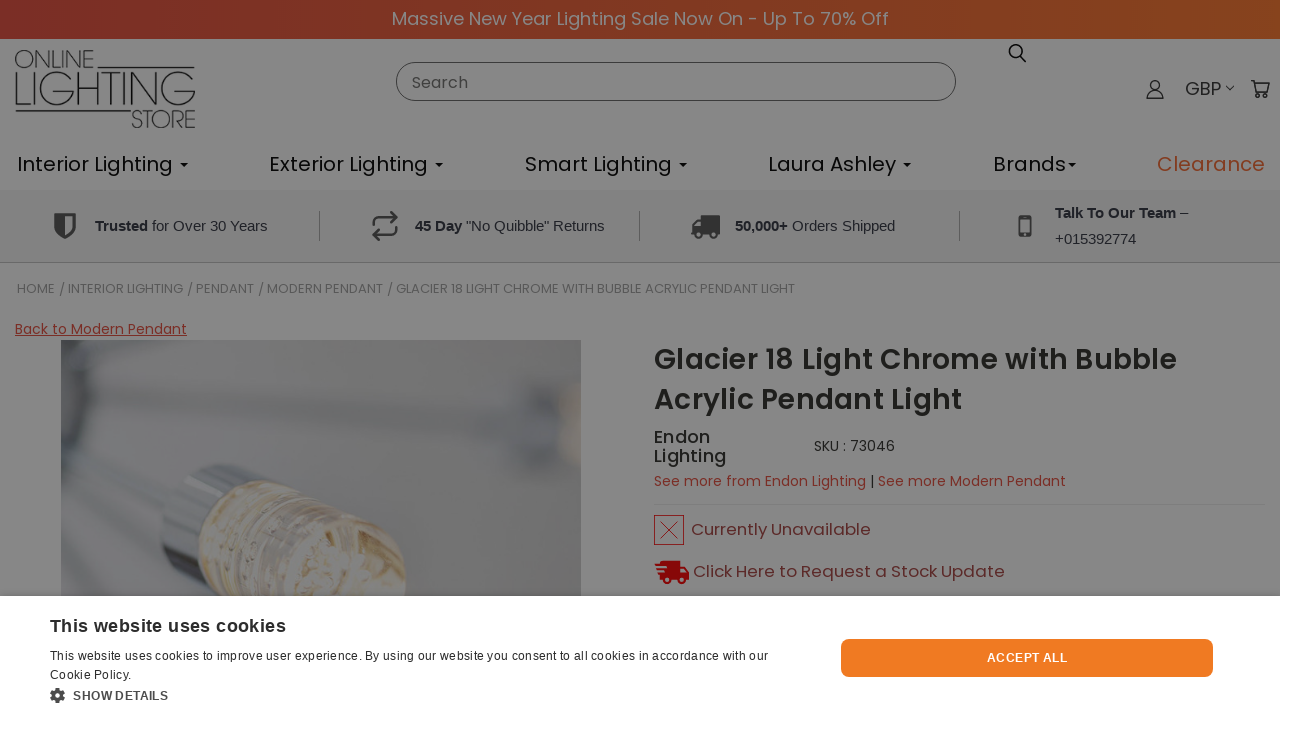

--- FILE ---
content_type: text/html; charset=UTF-8
request_url: https://theonlinelightingstore.co.uk/glacier-18-light-chrome-with-bubble-acrylic-pendant-light/
body_size: 54435
content:
<!DOCTYPE html>
<html class="no-js" lang="en">
    <head>
        <title>Glacier 18 Light Chrome with Bubble Acrylic Pendant Light</title>
        <link rel="dns-prefetch preconnect" href="https://cdn11.bigcommerce.com/s-y3o90vgqrf" crossorigin><link rel="dns-prefetch preconnect" href="https://fonts.googleapis.com/" crossorigin><link rel="dns-prefetch preconnect" href="https://fonts.gstatic.com/" crossorigin>
        <meta property="product:price:amount" content="250.81" /><meta property="product:price:currency" content="GBP" /><meta property="og:url" content="https://theonlinelightingstore.co.uk/glacier-18-light-chrome-with-bubble-acrylic-pendant-light/" /><meta property="og:site_name" content="The Online Lighting Store" /><meta name="keywords" content="The Online Lighting Store | Luxury Lighting for Less, Laura Ashley Lighting, Dar Lighting, Nordlux, David Hunt Lighting"><meta name="description" content="Shop for the Endon Lighting Glacier 18 Light Chrome with Bubble Acrylic Pendant Light 73046 on The Online Lighting Store website."><link rel='canonical' href='https://theonlinelightingstore.co.uk/glacier-18-light-chrome-with-bubble-acrylic-pendant-light/' /><meta name='platform' content='bigcommerce.stencil' /><meta property="og:type" content="product" />
<meta property="og:title" content="Glacier 18 Light Chrome with Bubble Acrylic Pendant Light" />
<meta property="og:description" content="Shop for the Endon Lighting Glacier 18 Light Chrome with Bubble Acrylic Pendant Light 73046 on The Online Lighting Store website." />
<meta property="og:image" content="https://cdn11.bigcommerce.com/s-y3o90vgqrf/products/9364/images/69268/endon-lighting-glacier-18-light-chrome-with-bubble-acrylic-pendant-light__70962.1663940383.386.513.jpg?c=1" />
<meta property="pinterest:richpins" content="disabled" />
         
         

        <link href="https://cdn11.bigcommerce.com/s-y3o90vgqrf/product_images/favicon.png?t=1604671273" rel="shortcut icon">
       <meta name="viewport" content="width=device-width, initial-scale=1, maximum-scale=1">
       <script>
           document.documentElement.className = document.documentElement.className.replace('no-js', 'js');
       </script>
       <script>
           window.lazySizesConfig = window.lazySizesConfig || {};
           window.lazySizesConfig.loadMode = 1;
       </script>
       <script async src="https://cdn11.bigcommerce.com/s-y3o90vgqrf/stencil/3d800470-eae0-013a-0806-22023f17f775/e/141aa000-d373-013e-c14a-1e6a410aeef2/dist/theme-bundle.head_async.js"></script>


        <link href="https://fonts.googleapis.com/css?family=Poppins:400,700&display=swap" rel="stylesheet">
        <!-- BOF - By SamyakOnline.net  - Critical CSS - Above the fold -  Load Normally for CSSOM -->
        <link rel="preload" href="https://cdn11.bigcommerce.com/s-y3o90vgqrf/content/css/bootstrap-grid.min.css" as="style">
        <link rel="stylesheet" href="https://cdn11.bigcommerce.com/s-y3o90vgqrf/content/css/bootstrap-grid.min.css">
        <!-- EOF -->
        <link data-stencil-stylesheet href="https://cdn11.bigcommerce.com/s-y3o90vgqrf/stencil/3d800470-eae0-013a-0806-22023f17f775/e/141aa000-d373-013e-c14a-1e6a410aeef2/css/theme-186faf70-9235-013d-3efb-2e448504366b.css" rel="stylesheet">
        <link data-stencil-stylesheet href="https://cdn11.bigcommerce.com/s-y3o90vgqrf/stencil/3d800470-eae0-013a-0806-22023f17f775/e/141aa000-d373-013e-c14a-1e6a410aeef2/css/vault-186faf70-9235-013d-3efb-2e448504366b.css" rel="stylesheet">
        <link data-stencil-stylesheet href="https://cdn11.bigcommerce.com/s-y3o90vgqrf/stencil/3d800470-eae0-013a-0806-22023f17f775/e/141aa000-d373-013e-c14a-1e6a410aeef2/css/custom-186faf70-9235-013d-3efb-2e448504366b.css" rel="stylesheet">

        <!-- Start Tracking Code for analytics_siteverification -->

<meta name="google-site-verification" content="h8FR_j-S7nE3yJh6ChHHt49CZ-Nahb3g_ORap6GB_Hc" />

<!-- End Tracking Code for analytics_siteverification -->

<!-- Start Tracking Code for analytics_visualwebsiteoptimizer -->

  

<!-- End Tracking Code for analytics_visualwebsiteoptimizer -->


<script type="text/javascript" src="https://checkout-sdk.bigcommerce.com/v1/loader.js" defer ></script>
<script type="text/javascript">
var BCData = {"product_attributes":{"sku":"73046","upc":"5016087906505","mpn":null,"gtin":null,"weight":{"formatted":"3.55 KGS","value":3.55},"base":true,"image":null,"price":{"with_tax":{"formatted":"\u00a3250.81","value":250.81,"currency":"GBP"},"tax_label":"VAT","rrp_with_tax":{"formatted":"\u00a3385.87","value":385.87,"currency":"GBP"},"saved":{"formatted":"\u00a3135.06","value":135.06,"currency":"GBP"}},"stock":null,"instock":true,"stock_message":null,"purchasable":true,"purchasing_message":null,"call_for_price_message":null}};
</script>
<script src='https://ecommplugins-trustboxsettings.trustpilot.com/stores/y3o90vgqrf.js?settings=1768399132572' async  ></script><script src='https://widget.trustpilot.com/bootstrap/v5/tp.widget.bootstrap.min.js' async  ></script><script>
        window.sweet=window.sweet||{},window.sweet.q=sweet.q||[],
        window.sweet.init=function(e){this.cid=e;},window.sweet.track=function()
        {this.q.push(arguments)};var a=document.createElement("script"),
        m=document.getElementsByTagName("script")[0];a.async=1,
        a.src="https://track.sweetanalytics.com/sweet.min.js",m.parentNode.insertBefore(a,m);
        
        sweet.init('AT-6527dd6b0e8d8');
        sweet.track('pageview', 1);
        </script><script>
var customerId = '';
var customerEmail = '';
var firstName = '';
var lastName = '';
var sendUserData = true;
var userDataRequested = false;

function subscribeOnBodlEvents() {
  // log to verify that the function is executing
  console.log('run subscribeOnBodlEvents()');

  if (
    // window is falsy
    !window ||
    // window.bodlEvents is not defined
    typeof window.bodlEvents === 'undefined' ||
    // window.bodlEvents.checkout is not defined
    typeof window.bodlEvents.checkout === 'undefined' ||
    // window.bodlEvents.cart is not defined
    typeof window.bodlEvents.cart === 'undefined' ||
    // window.bodlEvents.product is not defined
    typeof window.bodlEvents.product === 'undefined'
  ) {
    // log 'not defined' to the console
    console.log('not defined');
    // and end script execution
    return;
  }

  // if window.dataLayer doesn't exist, make it an empty array
  window.dataLayer = window.dataLayer || [];

  
                async function getUserData() {
                    var options = {
                      method: 'GET',
                      headers: {Accept: 'application/json', 'Content-Type': 'application/json'}
                    };

                    try {
                        var res = await fetch('/customer/current.jwt?app_client_id=kzko8jsemvjxwvlxcqplu5l76vyo9b6', options);
                        var response = await res.json();
                        if(response && response.token) {
                            var apiOptions = {
                              method: 'GET',
                              headers: {Accept: 'application/json', 'Content-Type': 'application/json'},
                            };
                            var cRes = await fetch('https://bigcommerce.stape.dev/api/get_customer_data?token=' + response.token, apiOptions)
                            var customer = await cRes.json();
                            if(customer && customer.customer) {
                                customerId = customer.customer.id;
                                customerEmail = customer.customer.email;
                                firstName = customer.customer.firstname;
                                lastName = customer.customer.lastname;
                            }
                            userDataRequested = true;
                        }
                    } catch(err) {
                        console.log(err);
                        userDataRequested = true;
                    }
                }
            

  function getPageType(event_name) {
    var ecomm_pagetype = null;

    event_name = event_name ? event_name.replace('_stape', '') : '';

    if (event_name === 'purchase')
        ecomm_pagetype = 'purchase';
    else if (event_name === 'add_payment_info')
        ecomm_pagetype = 'basket';
    else if (event_name === 'add_shipping_info')
        ecomm_pagetype = 'basket';
    else if (event_name === 'begin_checkout')
        ecomm_pagetype = 'basket';
    else if (event_name === 'view_cart')
        ecomm_pagetype = 'basket';
    else if (event_name === 'view_collection')
        ecomm_pagetype = 'category';
    else if (event_name === 'view_item')
        ecomm_pagetype = 'product';
    else if (event_name === 'add_to_cart')
        ecomm_pagetype = 'product';
    else if (event_name === 'remove_from_cart')
        ecomm_pagetype = 'product';
    else if (window.location.pathname === '/')
        ecomm_pagetype = 'home';

    return ecomm_pagetype;
  }

  // If window.bodlEvents.product.pageViewed is available, then...
  if (typeof window.bodlEvents.product.pageViewed === 'function') {
    // run the pageViewed function to get the payload
    window.bodlEvents.product.pageViewed(async (payload) => {
      // log the event payload
      console.log(
        'window.bodlEvents.product.pageViewed ~ payload',
        payload
      );
      if(sendUserData) { await getUserData(); }
      dataLayer.push({ecommerce: null });
        var dlData = {
            event: 'view_item_stape',
            'ecommerce': {
            },
        };
        if(sendUserData && customerEmail && customerId) {
            dlData.user_data = {
                'email_address': customerEmail,
                'customer_id': customerId ? customerId.toString() : '',
                'first_name': firstName,
                'last_name': lastName,
            };
        }
        dlData.ecommerce.currency = payload.currency;
        dlData.ecommerce.value = payload.product_value ? payload.product_value.toFixed(2) : null;
        if(payload.line_items.length !== 0) {
            dlData.ecommerce.items = [];
            for(var i = 0; i < payload.line_items.length; i++) {
                dlData.ecommerce.items.push({
                    'item_name': payload.line_items[i].product_name,
                    'item_id': payload.line_items[i].product_id.toString(),
                    'item_sku': payload.line_items[i].sku,
                    'item_brand': payload.line_items[i].brand_name,
                    'item_category': payload.line_items[i].category_names.length !== 0 ? payload.line_items[i].category_names[0] : null,
                    'price': payload.line_items[i].purchase_price ? payload.line_items[i].purchase_price.toFixed(2) : null,
                });
            }
        }
        dlData.ecomm_pagetype = getPageType(dlData.event);
        dataLayer.push(dlData);
    });
  }

  // If window.bodlEvents.product.categoryViewed is available, then...
  if (typeof window.bodlEvents.product.categoryViewed === 'function') {
    // run the categoryViewed function to get the payload
    window.bodlEvents.product.categoryViewed(async (payload) => {
      // log the event payload
      console.log(
        'window.bodlEvents.product.categoryViewed ~ payload',
        payload
      );
      if(sendUserData) { await getUserData(); }
      dataLayer.push({ecommerce: null });
        var dlData = {
            event: 'view_collection_stape',
            'ecommerce': {
                'item_list_name': payload.category_name,
            },
        };
        if(sendUserData && customerEmail && customerId) {
            dlData.user_data = {
                'email_address': customerEmail,
                'customer_id': customerId ? customerId.toString() : '',
                'first_name': firstName,
                'last_name': lastName,
            };
        }
        if(payload.line_items.length !== 0) {
            dlData.ecommerce.currency = payload.line_items[0].currency;
            dlData.ecommerce.value = 0;
            dlData.ecommerce.items = [];
            for(var i = 0; i < payload.line_items.length; i++) {
                dlData.ecommerce.items.push({
                    'item_name': payload.line_items[i].product_name,
                    'item_id': payload.line_items[i].product_id.toString(),
                    'item_sku': payload.line_items[i].sku,
                    'price': payload.line_items[i].purchase_price ? payload.line_items[i].purchase_price.toFixed(2) : null,
                    'item_variant': payload.line_items[i].variant_id ? payload.line_items[i].variant_id.toString() : '',
                    'index': i,
                });
                dlData.ecommerce.value += payload.line_items[i].purchase_price;
            }
            dlData.ecommerce.value = dlData.ecommerce.value ? dlData.ecommerce.value.toFixed(2) : null;
        }
        dlData.ecomm_pagetype = getPageType(dlData.event);
        dataLayer.push(dlData);
    });
  }

  // If window.bodlEvents.cart.addItem is available, then...
  if (typeof window.bodlEvents.cart.addItem === 'function') {
    // run the addItem function to get the payload
    window.bodlEvents.cart.addItem(async (payload) => {
      // log the event payload
      console.log(
        'window.bodlEvents.cart.addItem ~ payload',
        payload
      );
      if(sendUserData) { await getUserData(); }
      dataLayer.push({ecommerce: null });
        var dlData = {
            event: 'add_to_cart_stape',
            'ecommerce': {
            },
        };
        if(sendUserData && customerEmail && customerId) {
            dlData.user_data = {
                'email_address': customerEmail,
                'customer_id': customerId ? customerId.toString() : '',
                'first_name': firstName,
                'last_name': lastName,
            };
        }
        dlData.ecommerce.currency = payload.currency;
        dlData.ecommerce.value = payload.product_value ? payload.product_value.toFixed(2) : null;
        if(payload.line_items.length !== 0) {
            dlData.ecommerce.items = [];
            for(var i = 0; i < payload.line_items.length; i++) {
                dlData.ecommerce.items.push({
                    'item_name': payload.line_items[i].product_name,
                    'item_id': payload.line_items[i].product_id.toString(),
                    'item_sku': payload.line_items[i].sku,
                    'item_brand': payload.line_items[i].brand_name,
                    'item_category': payload.line_items[i].category_names.length !== 0 ? payload.line_items[i].category_names[0] : null,
                    'price': payload.line_items[i].purchase_price ? payload.line_items[i].purchase_price.toFixed(2) : null,
                    'quantity': payload.line_items[i].quantity,
                });
            }
        }
        dlData.ecomm_pagetype = getPageType(dlData.event);
        dataLayer.push(dlData);
    });
  }

  // If window.bodlEvents.cart.viewed is available, then...
  if (typeof window.bodlEvents.cart.viewed === 'function') {
    // run the viewed function to get the payload
    window.bodlEvents.cart.viewed(async (payload) => {
      // log the event payload
      console.log(
        'window.bodlEvents.cart.viewed ~ payload',
        payload
      );
        if(sendUserData) { await getUserData(); }
        dataLayer.push({ ecommerce: null });
        var dlData = {
            event: 'view_cart_stape',
            cart_total: payload.cart_value ? payload.cart_value.toFixed(2) : null,
            'ecommerce': {
            },
        };
        if(sendUserData && customerEmail && customerId) {
            dlData.user_data = {
                'email_address': customerEmail,
                'customer_id': customerId ? customerId.toString() : '',
                'first_name': firstName,
                'last_name': lastName,
            };
        }
        dlData.ecommerce.currency = payload.currency;
        dlData.ecommerce.value = payload.cart_value ? payload.cart_value.toFixed(2) : null;
        var cnt = 0;
        if(payload.line_items.length !== 0) {
            dlData.ecommerce.items = [];
            for(var i = 0; i < payload.line_items.length; i++) {
                dlData.ecommerce.items.push({
                    'item_name': payload.line_items[i].product_name,
                    'item_id': payload.line_items[i].product_id.toString(),
                    'item_sku': payload.line_items[i].sku,
                    'item_brand': payload.line_items[i].brand_name,
                    'item_category': payload.line_items[i].category_names.length !== 0 ? payload.line_items[i].category_names[0] : null,
                    'price': payload.line_items[i].purchase_price ? payload.line_items[i].purchase_price.toFixed(2) : null,
                    'quantity': payload.line_items[i].quantity,
                });
                cnt += payload.line_items[i].quantity;
            }
        }
        dlData.cart_quantity = cnt;
        dlData.ecomm_pagetype = getPageType(dlData.event);
        dataLayer.push(dlData);
    });
  }

  // If window.bodlEvents.cart.removeItem is available, then...
  if (typeof window.bodlEvents.cart.removeItem === 'function') {
    // run the removeItem function to get the payload
    window.bodlEvents.cart.removeItem(async (payload) => {
      // log the event payload
      console.log(
        'window.bodlEvents.cart.removeItem ~ payload',
        payload
      );
        if(sendUserData) { await getUserData(); }
        dataLayer.push({ ecommerce: null });
        var dlData = {
            event: 'remove_from_cart_stape',
            'ecommerce': {
            },
        };
        if(sendUserData && customerEmail && customerId) {
            dlData.user_data = {
                'email_address': customerEmail,
                'customer_id': customerId ? customerId.toString() : '',
                'first_name': firstName,
                'last_name': lastName,
            };
        }
        dlData.ecommerce.currency = payload.currency;
        dlData.ecommerce.value = payload.product_value ? payload.product_value.toFixed(2) : null;
        if(payload.line_items.length !== 0) {
            dlData.ecommerce.items = [];
            for(var i = 0; i < payload.line_items.length; i++) {
                dlData.ecommerce.items.push({
                    'item_name': payload.line_items[i].product_name,
                    'item_id': payload.line_items[i].product_id.toString(),
                    'item_sku': payload.line_items[i].sku,
                    'item_brand': payload.line_items[i].brand_name,
                    'item_category': payload.line_items[i].category_names.length !== 0 ? payload.line_items[i].category_names[0] : null,
                    'price': payload.line_items[i].purchase_price ? payload.line_items[i].purchase_price.toFixed(2) : null,
                    'quantity': payload.line_items[i].quantity,
                });
            }
        }
        dlData.ecomm_pagetype = getPageType(dlData.event);
        dataLayer.push(dlData);
    });
  }

  //   If window.bodlEvents.checkout.checkoutBegin is available, then...
  if (typeof window.bodlEvents.checkout.checkoutBegin === 'function') {
    // run the checkoutBegin function to get the payload
    window.bodlEvents.checkout.checkoutBegin(async (payload) => {
      // log the event payload
      console.log(
        'window.bodlEvents.checkout.checkoutBegin ~ payload',
        payload
      );
        if(sendUserData) { await getUserData(); }
      	dataLayer.push({ ecommerce: null });
        var dlData = {
            event: 'begin_checkout_stape',
            'ecommerce': {
            },
        };
        if(sendUserData && customerEmail && customerId) {
            dlData.user_data = {
                'email_address': customerEmail,
                'customer_id': customerId ? customerId.toString() : '',
                'first_name': firstName,
                'last_name': lastName,
            };
        }
		dlData.ecommerce.cart_total = payload.cart_value ? payload.cart_value.toFixed(2) : null;
		dlData.ecommerce.value = payload.cart_value ? payload.cart_value.toFixed(2) : null;
        dlData.ecommerce.currency = payload.currency;
        var cnt = 0;
        if(payload.line_items.length !== 0) {
            dlData.ecommerce.items = [];
            for(var i = 0; i < payload.line_items.length; i++) {
                dlData.ecommerce.items.push({
                    'item_name': payload.line_items[i].product_name,
                    'item_id': payload.line_items[i].product_id.toString(),
                    'item_sku': payload.line_items[i].sku,
                    'item_brand': payload.line_items[i].brand_name,
                    'item_category': payload.line_items[i].category_names.length !== 0 ? payload.line_items[i].category_names[0] : null,
                    'price': payload.line_items[i].purchase_price ? payload.line_items[i].purchase_price.toFixed(2) : null,
                    'quantity': payload.line_items[i].quantity,
                });
                cnt += payload.line_items[i].quantity;
            }
        }
        dlData.ecommerce.cart_quantity = cnt;
        dlData.ecomm_pagetype = getPageType(dlData.event);
        dataLayer.push(dlData);
    });
  }

  // If window.bodlEvents.checkout.paymentDetailsProvided is available, then...
  if (typeof window.bodlEvents.checkout.paymentDetailsProvided === 'function') {
    // run the paymentDetailsProvided function to get the payload
    window.bodlEvents.checkout.paymentDetailsProvided(async (payload) => {
      // log the event payload
      console.log(
        'window.bodlEvents.checkout.paymentDetailsProvided ~ payload',
        payload
      );
        if(sendUserData) { await getUserData(); }
      	dataLayer.push({ ecommerce: null });
        var dlData = {
            event: 'add_payment_info_stape',
            'ecommerce': {
            },
        };
        if(sendUserData && customerEmail && customerId) {
            dlData.user_data = {
                'email_address': customerEmail,
                'customer_id': customerId ? customerId.toString() : '',
                'first_name': firstName,
                'last_name': lastName,
            };
        }
		dlData.ecommerce.cart_total = payload.cart_value ? payload.cart_value.toFixed(2) : null;
		dlData.ecommerce.value = payload.cart_value ? payload.cart_value.toFixed(2) : null;
        dlData.ecommerce.currency = payload.currency;
        var cnt = 0;
        if(payload.line_items.length !== 0) {
            dlData.ecommerce.items = [];
            for(var i = 0; i < payload.line_items.length; i++) {
                dlData.ecommerce.items.push({
                    'item_name': payload.line_items[i].product_name,
                    'item_id': payload.line_items[i].product_id.toString(),
                    'item_sku': payload.line_items[i].sku,
                    'item_brand': payload.line_items[i].brand_name,
                    'item_category': payload.line_items[i].category_names.length !== 0 ? payload.line_items[i].category_names[0] : null,
					'item_variant': payload.line_items[i].variant_id ? payload.line_items[i].variant_id.toString() : '',
                    'price': payload.line_items[i].purchase_price ? payload.line_items[i].purchase_price.toFixed(2) : null,
                    'quantity': payload.line_items[i].quantity,
                });
                cnt += payload.line_items[i].quantity;
            }
        }
        dlData.ecommerce.cart_quantity = cnt;
        dlData.ecomm_pagetype = getPageType(dlData.event);
        dataLayer.push(dlData);
    });
  }

  // If window.bodlEvents.checkout.orderPurchased is available, then...
  if (typeof window.bodlEvents.checkout.orderPurchased === 'function') {
    // run the orderPurchase function to get the payload
    window.bodlEvents.checkout.orderPurchased(async (payload) => {
      // log the event payload
      console.log(
        'window.bodlEvents.checkout.orderPurchased ~ payload',
        payload
      );
        function setOrderCookie(param) {
            function setCookie(name, value) {
                var cookieDomain = '';
                var cookieDuration = 365 * 2;
                var cookieName = name, cookieValue = value, expirationTime = 86400 * cookieDuration * 1000, date = new Date(), dateTimeNow = date.getTime();
                date.setTime(dateTimeNow + expirationTime);
                document.cookie = cookieName + '=' + cookieValue + '; expires=' + date.toUTCString() + '; secure; path=/; domain=' + cookieDomain;
            }
            setCookie('order' + param, 1);
        }
        function checkEmptyOrderCookie(param) {
            function getCookie(name) {
                var value = '; ' + document.cookie;
                var parts = value.split('; ' + name + '=');
                if (parts.length >= 2) return parts.pop().split(';').shift();
            }
            return !getCookie('order' + param);
        }
        if(checkEmptyOrderCookie(payload.order_id)) {
        var orderData = {};
        try {
            var options = {
                method: 'GET',
                headers: {Accept: 'application/json', 'Content-Type': 'application/json'}
            };
            var res = await fetch('/api/storefront/orders/' + payload.order_id, options);
            var response = await res.json();
            if(response && response.orderId) {
                orderData.customerId = response.customerId;
                orderData.baseAmount = response.baseAmount;
                orderData.discountAmount = response.discountAmount;
                orderData.status = response.status;
                if(response.billingAddress) {
                    orderData.customerEmail = response.billingAddress.email;
                    orderData.firstName = response.billingAddress.firstName;
                    orderData.lastName = response.billingAddress.lastName;
                    orderData.phone = response.billingAddress.phone;
                    orderData.countryCode = response.billingAddress.countryCode;
                    orderData.stateOrProvince = response.billingAddress.stateOrProvince;
                    orderData.address1 = response.billingAddress.address1;
                    orderData.city = response.billingAddress.city;
                    orderData.postalCode = response.billingAddress.postalCode;
                }
            }
        } catch (err) {
            console.log(err);
        }
      	dataLayer.push({ ecommerce: null });
      	var statusArray = ['AWAITING_PAYMENT', 'AWAITING_FULFILLMENT', 'COMPLETED'];
      	if(statusArray.indexOf(orderData.status) !== -1) {
            var dlData = {
                event: 'purchase_stape',
                'ecommerce': {
                },
                order_status: orderData.status,
            };
            dlData.user_data = {
                'email_address': orderData.customerEmail,
                'customer_id': orderData.customerId ? orderData.customerId.toString() : '',
                'first_name': orderData.firstName,
                'last_name': orderData.lastName,
                'phone_number': orderData.phone,
                'country': orderData.countryCode,
                'region': orderData.stateOrProvince,
                'street': orderData.address1,
                'city': orderData.city,
                'zip': orderData.postalCode,
            };
            dlData.ecommerce.value = payload.cart_value ? payload.cart_value.toFixed(2) : null;
            dlData.ecommerce.currency = payload.currency;
            dlData.ecommerce.transaction_id = payload.order_id.toString();
            dlData.ecommerce.sub_total = orderData.baseAmount ? orderData.baseAmount.toFixed(2) : null;
            dlData.ecommerce.discount_amount = orderData.discountAmount ? orderData.discountAmount.toFixed(2) : null;
            dlData.ecommerce.shipping = payload.shipping_cost ? payload.shipping_cost.toFixed(2) : null;
            dlData.ecommerce.tax = payload.tax ? payload.tax.toFixed(2) : null;
            if(payload.coupon_codes.length !== 0) {
                dlData.ecommerce.coupon = payload.coupon_codes[0];
            }
            var cnt = 0;
            if(payload.line_items.length !== 0) {
                dlData.ecommerce.items = [];
                for(var i = 0; i < payload.line_items.length; i++) {
                    dlData.ecommerce.items.push({
                        'item_name': payload.line_items[i].product_name,
                        'item_id': payload.line_items[i].product_id.toString(),
                        'item_sku': payload.line_items[i].sku,
                        'item_brand': payload.line_items[i].brand_name,
                        'item_category': payload.line_items[i].category_names.length !== 0 ? payload.line_items[i].category_names[0] : null,
                        'item_variant': payload.line_items[i].variant_id ? payload.line_items[i].variant_id.toString() : '',
                        'price': payload.line_items[i].purchase_price ? payload.line_items[i].purchase_price.toFixed(2) : null,
                        'quantity': payload.line_items[i].quantity,
                    });
                    cnt += payload.line_items[i].quantity;
                }
            }
            dlData.ecommerce.cart_quantity = cnt;
            dlData.ecomm_pagetype = getPageType(dlData.event);
            dataLayer.push(dlData);
            setOrderCookie(payload.order_id);
            }
        }
    });
  }
}
    // when the page window loads, run the subscribeOnBodlEvents function
    window.addEventListener('load', subscribeOnBodlEvents, false);
</script><!-- Google Tag Manager -->
                <script>!function(){"use strict";function l(e){for(var t=e,r=0,n=document.cookie.split(";");r<n.length;r++){var o=n[r].split("=");if(o[0].trim()===t)return o[1]}}function s(e){return localStorage.getItem(e)}function u(e){return window[e]}function A(e,t){e=document.querySelector(e);return t?null==e?void 0:e.getAttribute(t):null==e?void 0:e.textContent}var e=window,t=document,r="script",n="dataLayer",o="https://load.g.theonlinelightingstore.co.uk",a="",i="yJq4jickptup",c="HV=aWQ9R1RNLU1CTEs2WEc%3D&page=1",g="stapeUserId",v="",E="",d=!1;try{var d=!!g&&(m=navigator.userAgent,!!(m=new RegExp("Version/([0-9._]+)(.*Mobile)?.*Safari.*").exec(m)))&&16.4<=parseFloat(m[1]),f="stapeUserId"===g,I=d&&!f?function(e,t,r){void 0===t&&(t="");var n={cookie:l,localStorage:s,jsVariable:u,cssSelector:A},t=Array.isArray(t)?t:[t];if(e&&n[e])for(var o=n[e],a=0,i=t;a<i.length;a++){var c=i[a],c=r?o(c,r):o(c);if(c)return c}else console.warn("invalid uid source",e)}(g,v,E):void 0;d=d&&(!!I||f)}catch(e){console.error(e)}var m=e,g=(m[n]=m[n]||[],m[n].push({"gtm.start":(new Date).getTime(),event:"gtm.js"}),t.getElementsByTagName(r)[0]),v=I?"&bi="+encodeURIComponent(I):"",E=t.createElement(r),f=(d&&(i=8<i.length?i.replace(/([a-z]{8}$)/,"kp$1"):"kp"+i),!d&&a?a:o);E.async=!0,E.src=f+"/"+i+".js?"+c+v,null!=(e=g.parentNode)&&e.insertBefore(E,g)}();</script>
                <!-- End Google Tag Manager -->
                <script type="text/javascript">
                    const trustpilot_settings = {
                        page: "product" === "default" ? "landing" : "product",
                        sku: "73046",
                        name: "Glacier 18 Light Chrome with Bubble Acrylic Pendant Light",
                        key: "mTcydAQiTHx92kLr",
                        product_id: "9364", // Needed for TrustBoxPreview
                    };
                    const createTrustBoxScript = function() {
                        const trustBoxScript = document.createElement('script');
                        trustBoxScript.async = true;
                        trustBoxScript.src = "https://ecommplugins-scripts.trustpilot.com/v2.1/js/header_bigcommerce.min.js";
                        document.head.appendChild(trustBoxScript);
                    };
                    if (BCData.product_attributes && !BCData.product_attributes.base && "sku" !== 'id') {
                        addEventListener('DOMContentLoaded', () => {
                            const endpoint = "/remote/v1/product-attributes/9364";
                            try {
                                stencilUtils.api.productAttributes.makeRequest(endpoint, "GET", {}, {}, function(err, res) {
                                    trustpilot_settings.sku = res.data["sku"];
                                    createTrustBoxScript();
                                })
                            } catch {
                                fetch(endpoint).then(function(res) {
                                    res.json().then(function(jsonRes) {
                                        trustpilot_settings.sku = jsonRes.data["sku"];
                                        createTrustBoxScript();
                                    });
                                });
                            }
                        });
                    } else {
                        createTrustBoxScript();
                    }
                </script>
            
 <script data-cfasync="false" src="https://microapps.bigcommerce.com/bodl-events/1.9.4/index.js" integrity="sha256-Y0tDj1qsyiKBRibKllwV0ZJ1aFlGYaHHGl/oUFoXJ7Y=" nonce="" crossorigin="anonymous"></script>
 <script data-cfasync="false" nonce="">

 (function() {
    function decodeBase64(base64) {
       const text = atob(base64);
       const length = text.length;
       const bytes = new Uint8Array(length);
       for (let i = 0; i < length; i++) {
          bytes[i] = text.charCodeAt(i);
       }
       const decoder = new TextDecoder();
       return decoder.decode(bytes);
    }
    window.bodl = JSON.parse(decodeBase64("[base64]"));
 })()

 </script>

<script nonce="">
(function () {
    var xmlHttp = new XMLHttpRequest();

    xmlHttp.open('POST', 'https://bes.gcp.data.bigcommerce.com/nobot');
    xmlHttp.setRequestHeader('Content-Type', 'application/json');
    xmlHttp.send('{"store_id":"1001025233","timezone_offset":"0.0","timestamp":"2026-01-18T19:04:30.13371000Z","visit_id":"7e277117-0794-4d56-b9e1-1d7b160084de","channel_id":1}');
})();
</script>

        

        
        
        
        
        
        
        
        <!-- snippet location htmlhead -->
        
<!-- BOF - By SamyakOnline.net - Browser Directives: to help establish early connections before sending an initial request to the server -->
<link rel="preconnect" href="https://cdn11.bigcommerce.com/"> 
<link rel="dns-prefetch" href="https://cdn11.bigcommerce.com/">
<link rel="preconnect" href="https://static.klaviyo.com/">
<link rel="dns-prefetch" href="https://static.klaviyo.com/">
<link rel="preconnect" href="https://microapps.bigcommerce.com/">
<link rel="dns-prefetch" href="https://microapps.bigcommerce.com/">
<!-- fonts.googleapis.com domain that serves the @font-face declarations -->
<link rel="preconnect" href="https://fonts.googleapis.com/">
<link rel="dns-prefetch" href="https://fonts.googleapis.com/">
<!-- fonts.gstatic.com domain that serves the font files.-->
<!-- crossorigin attribute is used to indicate whether a resource must be fetched using Cross-Origin Resource Sharing (CORS) -->
<link rel="preconnect" href="https://fonts.gstatic.com/" crossorigin>
<link rel="dns-prefetch" href="https://fonts.gstatic.com/">
<link rel="preconnect" href="https://checkout-sdk.bigcommerce.com/">
<link rel="dns-prefetch" href="https://checkout-sdk.bigcommerce.com/">
<link rel="preconnect" href=" https://bes.gcp.data.bigcommerce.com/">
<link rel="dns-prefetch" href=" https://bes.gcp.data.bigcommerce.com/">
<link rel="preconnect" href="https://www.googletagmanager.com/" crossorigin>        
<link rel="dns-prefetch" href="https://www.googletagmanager.com/">
<link rel="preconnect" href="https://connect.facebook.net/" crossorigin>        
<link rel="dns-prefetch" href="https://connect.facebook.net/">
<link rel="preconnect" href="https://www.facebook.com/" crossorigin>
<link rel="dns-prefetch" href="https://www.facebook.com/">
<link rel="preconnect" href="https://bat.bing.com/" crossorigin>        
<link rel="dns-prefetch" href="https://bat.bing.com/">
<link rel="preconnect" href="https://embed.tawk.to/" crossorigin>
<link rel="dns-prefetch" href="https://embed.tawk.to/">
<link rel="preconnect" href="https://a.nel.cloudflare.com">
<link rel="dns-prefetch" href="https://a.nel.cloudflare.com">
<!-- EOF -->

<!-- BOF - By SamyakOnline.net  - Preload Logo & Font -->
<link rel="preload" as="image" href="https://cdn11.bigcommerce.com/s-y3o90vgqrf/images/stencil/250x100/ols-optimised-logo_1601388267__42374.original.png" crossorigin> 
<link rel="preload" href="https://fonts.gstatic.com/s/poppins/v21/pxiByp8kv8JHgFVrLCz7Z1xlFQ.woff2" as="font" crossorigin>
<!-- EOF -->
<script
src="https://www.paypal.com/sdk/js?client-id=ATsmyTXvZYJ10Q3o-ce9SXbW_h_1rVv3Anw72Xzt_WjOZdiNxYojGmNDRzu_qVTYAokgZiG1SRo1-UlZ&currency=GBP&components=messages"
data-namespace="PayPalSDK">
</script>
    </head>
    <body class="product">
      <!-- ACTIVE SHOPNAV DIM PAGE -->
      <div id="shopnav-dim-page" style="display: none;">
        <div style="top: 50%; left: 50%; display: none;" id="dialog" class="window">
          <div id="san"></div>
        </div>
        <div style="width: 2478px; font-size: 32pt; color:white; height: 1202px; display: none; opacity: 0.4;" id="mask"></div>
      </div>
      <!-- END ACTIVE SHOPNAV DIM PAGE -->
        <!-- snippet location header -->
        <svg data-src="https://cdn11.bigcommerce.com/s-y3o90vgqrf/stencil/3d800470-eae0-013a-0806-22023f17f775/e/141aa000-d373-013e-c14a-1e6a410aeef2/img/icon-sprite.svg" class="icons-svg-sprite"></svg>


        
<div data-content-region="promo_bar--global"></div> 
<!-- BOF topOrangeBar -->

<div id="topOrangeBar" class="banners" data-banner-location="top">
    <div class="banner" data-event-type="promotion" data-entity-id="2" data-name="Free Shipping" data-position="top" data-banner-id="Free Shipping">
        <div data-event-type="promotion-click" id="topMsgBar">
            <p>   
            <!-- BOF Samyak Online Promotion Message based on country location  -->
    <!-- EOF Samyak Online Promotion Message based on country location  -->   
    Massive New Year Lighting Sale Now On - Up To 70% Off 
    </p> 
            </div>
       
    </div>
</div>

<!-- EOF topOrangeBar -->
<header class="header header-logo--left" role="banner">
    
   
<!-- BOF MOBILE/TABLET -->

<div class="row d-flex d-xl-none">
    
    <div class="col-2">
        <a href="#" class="mobileMenu-toggle" data-mobile-menu-toggle="menu"><span class="mobileMenu-toggleIcon">Toggle menu</span> </a>
       
    </div>
    <div class="col-6 text-left p-0">
            <a href="https://theonlinelightingstore.co.uk/">
            <div class="header-logo-image-container">
                <img class="header-logo-image" src="https://cdn11.bigcommerce.com/s-y3o90vgqrf/images/stencil/250x100/ols-optimised-logo_1601388267__42374.original.png" alt="OnlineLightingStore." title="OnlineLightingStore." width="104" height="45">
            </div>
</a>
    </div>
    <div class="col-3 offset-1">
        <nav class="navUser">
    <ul class="navUser-section navUser-section--alt">

        
        <div class="user-icons">
            
           <li class="navUser-item navUser-item--account user-icons account"> 
                    <!-- <a class="navUser-action" href="/login.php"><svg class="header-icon account-icon"><use xlink:href="#icon-account"></use></svg></a> -->
                    <!-- <ul class="account-link enabled"> -->
    <li class="navUser-item navUser-item--account user-icons account">
        <a class="navUser-action account signin-list" title="User Toolbox" alt="User Toolbox" href="/login.php"><svg class="header-icon account-icon"><use xlink:href="#icon-account"></use></svg></a>
        <!-- <a class="navUser-action login" href="/login.php">Sign in</a> -->
        <div class="dropdown-menu signin-list" id="account-dropdown-signin-list">
          <!-- <h2 class="container-header">Account Info</h2> -->
            <nav class="navBar navBar--sub navBar--account signin-list">
    <ul class="navBar-section signout-list">
      <li>
        <a class="navBar-action signout-list" href="/login.php">Sign in  </a>
          <span class="navUser-or"> or </span>
          <a class="navBar-action signout-list" href="/login.php?action=create_account">  Register</a></li>
    </ul>
</nav>
            <!-- <hr class="left full-width" /> -->
            <!-- { {> components / common / currency-selector-dropdown } } -->
            <!-- <a class="button button--primary signin-register logout-button" href="/login.php">Sign in</a> -->
        </div>
     </li>
<!-- </ul> -->
       </li> 
            
            
          <li class="navUser-item navUser-item--cart user-icons">
             <!--
              <a
                  class="navUser-action"
                  data-cart-preview
                  data-dropdown="cart-preview-dropdown"
                  data-options="align:right"
                  href="/cart.php"
                  title="Cart">
                  <span class="navUser-item-cartLabel"><svg class="header-icon cart-icon"><use xlink:href="#icon-cart"></use></svg></span> <span class="countPill cart-quantity"></span>
              </a>
              -->
              
            
               <a
                  class="navUser-action"
                  href="/cart.php"
                  title="Cart">
                  <span class="navUser-item-cartLabel"><svg class="header-icon cart-icon"><use xlink:href="#icon-cart"></use></svg></span> <span class="countPill cart-quantity"></span>
              </a>

              
          </li>

          <li class="navUser-item currency-menu">
    <a class="navUser-action has-dropdown" title="Currency Selector" alt="Currency Selector" href="#" data-dropdown="currencySelection" aria-controls="currencySelection" aria-expanded="false">GBP <i class="icon currency" aria-hidden="true"><svg><use xlink:href="#icon-chevron-down" /></svg></i></a>
    <ul class="dropdown-menu" id="currencySelection" data-dropdown-content aria-hidden="true" tabindex="-1">
        <li class="dropdown-menu-item">
            <a class="currency-name-switcher" href="https://theonlinelightingstore.co.uk/glacier-18-light-chrome-with-bubble-acrylic-pendant-light/?setCurrencyId=1">
                <strong><img src="https://cdn11.bigcommerce.com/s-y3o90vgqrf/lib/flags/gb.gif" border="0" alt="" role="presentation" /> British Pounds</strong>
            </a>
        </li>
        <li class="dropdown-menu-item">
            <a class="currency-name-switcher" href="https://theonlinelightingstore.co.uk/glacier-18-light-chrome-with-bubble-acrylic-pendant-light/?setCurrencyId=2">
                <img src="https://cdn11.bigcommerce.com/s-y3o90vgqrf/lib/flags/regions/eu.gif" border="0" alt="" role="presentation" /> Euro
            </a>
        </li>
    </ul>
</li>

            <li class="navUser-item user-icons gift-certificates">
                <a title="Gift Certificates" alt="Gift Certificates" class="navUser-action" href="/giftcertificates.php"><svg class="header-icon gift-icon"><use xlink:href="#icon-gift" /></svg></a>
            </li>
    </ul>
    </div>

</nav>
        
    </div>
</div>      
<!-- EOF MOBILE/TABLET -->     
  <div class="logo-user-section container d-none d-xl-flex">
        <div class="header-logo header-logo--left">
            <a href="https://theonlinelightingstore.co.uk/">
            <div class="header-logo-image-container">
                <img class="header-logo-image" src="https://cdn11.bigcommerce.com/s-y3o90vgqrf/images/stencil/250x100/ols-optimised-logo_1601388267__42374.original.png" alt="OnlineLightingStore." title="OnlineLightingStore." width="231" height="100">
            </div>
</a>
        </div>
        <nav class="navUser">
    <ul class="navUser-section navUser-section--alt">

        <div class="dropdown dropdown--quickSearch desktop" id="quickSearch" aria-hidden="true" tabindex="-1" data-prevent-quick-search-close>
            <div class="container">
  <a href="#" class="quickSearch-mobileToggle" title="Submit Search" alt="Submit Search">
      <span class="mobileMenu-toggleIcon"></span>
  </a>
    <form class="form" action="/search.php">
        <fieldset class="form-fieldset">
            <div class="form-field">
                <label class="is-srOnly" for="search_query">Search</label>
                <input class="form-input" data-search-quick name="search_query" id="search_query" data-error-message="Search field cannot be empty." placeholder="Search" autocomplete="off">
                <!-- <input class="button button--primary form-prefixPostfix-button--postfix" type="submit" value=""><svg class="header-icon search-icon"><use xlink:href="#icon-search"></use></svg> -->
            </div>
        </fieldset>
        <div class="search-icon submit">
          <input title="Submit Search" alt="Submit Search" class="button button--primary form-prefixPostfix-button--postfix" type="submit" value="">
          <svg class="header-icon search-icon" title="submit" alt="submit"><use xlink:href="#icon-search"></use></svg>
        </div>
    </form>
    <!-- <section class="quickSearchResults" data-bind="html: results"></section> -->
</div>
        </div>

        <div class="user-icons">
          <li class="navUser-item navUser-item--cart user-icons">
              <a
                  class="navUser-action"
                  data-cart-preview
                  data-dropdown="cart-preview-dropdown"
                  data-options="align:right"
                  href="/cart.php"
                  title="Cart">
                  <span class="navUser-item-cartLabel"><svg class="header-icon cart-icon"><use xlink:href="#icon-cart"></use></svg></span> <span class="countPill cart-quantity"></span>
              </a>

              <div class="dropdown-menu" id="cart-preview-dropdown" data-dropdown-content aria-hidden="true"></div>
          </li>

          <li class="navUser-item currency-menu">
    <a class="navUser-action has-dropdown" title="Currency Selector" alt="Currency Selector" href="#" data-dropdown="currencySelection" aria-controls="currencySelection" aria-expanded="false">GBP <i class="icon currency" aria-hidden="true"><svg><use xlink:href="#icon-chevron-down" /></svg></i></a>
    <ul class="dropdown-menu" id="currencySelection" data-dropdown-content aria-hidden="true" tabindex="-1">
        <li class="dropdown-menu-item">
            <a class="currency-name-switcher" href="https://theonlinelightingstore.co.uk/glacier-18-light-chrome-with-bubble-acrylic-pendant-light/?setCurrencyId=1">
                <strong><img src="https://cdn11.bigcommerce.com/s-y3o90vgqrf/lib/flags/gb.gif" border="0" alt="" role="presentation" /> British Pounds</strong>
            </a>
        </li>
        <li class="dropdown-menu-item">
            <a class="currency-name-switcher" href="https://theonlinelightingstore.co.uk/glacier-18-light-chrome-with-bubble-acrylic-pendant-light/?setCurrencyId=2">
                <img src="https://cdn11.bigcommerce.com/s-y3o90vgqrf/lib/flags/regions/eu.gif" border="0" alt="" role="presentation" /> Euro
            </a>
        </li>
    </ul>
</li>

            <li class="navUser-item user-icons gift-certificates">
                <a title="Gift Certificates" alt="Gift Certificates" class="navUser-action" href="/giftcertificates.php"><svg class="header-icon gift-icon"><use xlink:href="#icon-gift" /></svg></a>
            </li>

        <a title="Compare Items" class="navUser-action navUser-item--compare" href="/compare" data-compare-nav><svg class="header-icon compare-icon"><use xlink:href="#icon-compare"></use></svg><span class="countPill countPill--positive countPill--alt compare"></span></a>

        <!-- <li class="navUser-item navUser-item--account user-icons account"> -->
                    <!-- <a class="navUser-action" href="/login.php"><svg class="header-icon account-icon"><use xlink:href="#icon-account"></use></svg></a> -->
                    <!-- <ul class="account-link enabled"> -->
    <li class="navUser-item navUser-item--account user-icons account">
        <a class="navUser-action account signin-list" title="User Toolbox" alt="User Toolbox" href="/login.php"><svg class="header-icon account-icon"><use xlink:href="#icon-account"></use></svg></a>
        <!-- <a class="navUser-action login" href="/login.php">Sign in</a> -->
        <div class="dropdown-menu signin-list" id="account-dropdown-signin-list">
          <!-- <h2 class="container-header">Account Info</h2> -->
            <nav class="navBar navBar--sub navBar--account signin-list">
    <ul class="navBar-section signout-list">
      <li>
        <a class="navBar-action signout-list" href="/login.php">Sign in  </a>
          <span class="navUser-or"> or </span>
          <a class="navBar-action signout-list" href="/login.php?action=create_account">  Register</a></li>
    </ul>
</nav>
            <!-- <hr class="left full-width" /> -->
            <!-- { {> components / common / currency-selector-dropdown } } -->
            <!-- <a class="button button--primary signin-register logout-button" href="/login.php">Sign in</a> -->
        </div>
     </li>
<!-- </ul> -->
        <!-- </li> -->

        <li class="navUser-item quicksearch mobile d-none">
            <a class="navUser-action navUser-action--quickSearch desktop-toggle" href="#" data-search="quickSearch" aria-controls="quickSearch" aria-expanded="false"><svg class="header-icon search-icon"><use xlink:href="#icon-search"></use></svg></a>
        </li>

    </ul>
    </div>

</nav>
<div class="menu-container">
<div class="navbar navbar-default navbar-static-top">
   <!--
      <div class="navbar-header">
         <button type="button" class="navbar-toggle" data-toggle="collapse" data-target=".navbar-collapse">
         <span class="icon-bar"></span>
         <span class="icon-bar"></span>
         <span class="icon-bar"></span>
         </button>
      </div>
      -->   
      <div class="navbar-collapse collapse">
         <ul class="nav navbar-nav"> 
                                
            <li class="dropdown menu-large">
               <a href="/interior-lighting/" class="dropdown-toggle" data-toggle="dropdown">Interior Lighting <b class="caret"></b></a>          
               <ul class="dropdown-menu megamenu row" id="dropdown-interior-lighting">
                  <li class="col-sm-3">
                     <ul>
                        <li><a href="/pendant/">Pendant Lights</a></li>
                        <li><a href="/chandelier/">Chandeliers</a></li>
                        <li><a href="/ceiling/">Ceiling Lights</a></li>
                         <li><a href="/table-lamp/">Table Lamps</a></li>
                         <li><a href="/floor-lamp/">Floor Lamps</a></li>
                         <li><a href="/wall-light/">Wall Lights</a></li>
                        <li><a href="/spotlight/">Spotlights</a></li>
                      
                     </ul>
                  </li>
                  <li class="col-sm-3">
                     <ul>
                        <li><a href="/recessed/">Recessed Lights</a></a></li>  
                        <li><a href="/bathroom/">Bathroom Lights</a></li>
                        <li><a href="/modern-pendant/">Modern Pendants</a></li>
                        <li><a href="/feature-pendant/">Feature Pendants</a></li>
                        <li><a href="/ringed-pendant/">Ringed Pendants</a></li>
                        <li><a href="/single-light-pendants/">Single Light Pendants</a></li>
                        <!--<li class="divider"></li>-->
                        <li><a href="/bar-pendants/">Bar Pendants</a></li>
                        
                     </ul>
                  </li>
                  <li class="col-sm-3">
                     <ul>
                        <li><a href="/cluster-pendants/">Cluster Pendants</a></li>
                        <li><a href="/easy-fit-pendants/">Easy fit Pendants</a></li>
                        <li><a href="/shaded-pendant/">Shaded Pendants</a></li>
                         <li><a href="/picture-lights/">Picture Lights</a></li>
                        <li><a href="/flush-ceiling/">Flush Ceiling</a></li>
                        <li><a href="/semi-flush-ceiling/">Semi-Flush Ceiling</a></li>
                         <li><a href="/surface-downlight/">Surface Downlights</a></a></li> 
                        
                     </ul>
                  </li>
                  <li class="col-sm-3">
                     <ul>
                        <li><a href="/dual-mount-pendant/">Dual Mount Pendants</a></li>
                        <li><a href="/lantern/">Lanterns</a></li>
                         <li><a href="/linear-lighting/">Linear Lighting</a></a></li> 
                         <li><a href="/lighting-suspensions/">Lighting Suspensions</a></li>
                         <li><a href="/shade-only/">Shade Only</a></li>
                          <li><a href="/interior-lighting/">Shop All Interior</a></li>
                     </ul>
                  </li>
               </ul>
            </li>
             <li class="dropdown menu-large">
               <a href="/exterior-lighting/" class="dropdown-toggle" data-toggle="dropdown">Exterior Lighting <b class="caret"></b></a>          
               <ul class="dropdown-menu megamenu row" id="dropdown-exterior-lighting">
                  <li class="col-sm-3">
                     <ul>
                        <li><a href="/bollard/">Bollard Lights</a></li>
                        <li><a href="/post-top/">Post Top Lights</a></li>
                       
                     </ul>
                  </li>
                  <li class="col-sm-3">
                     <ul>
                        <li><a href="/ext-portable-lighting/">Portable Lights</a></li>
                        <li><a href="/exterior-ceiling/">Ceiling Lights</a></li>
                        
                     </ul>
                  </li>
                <li class="col-sm-3">
                     <ul>
                        <li><a href="/external-spotlight/">Spotlights</a></li>
                        <li><a href="/ext-wall-light/">Wall Lights</a></li>
                       
                     </ul>
                  </li>
                  <li class="col-sm-3">
                     <ul>
                        <li><a href="/exterior-lighting/">Shop All Exterior</a></li>
                     </ul>
                  </li>
               </ul>
            </li>
            <!--<li class="dropdown menu-large">
               <a href="#" class="dropdown-toggle" data-toggle="dropdown">Rooms<b class="caret"></b></a>          
               <ul class="dropdown-menu megamenu row" id="dropdown-rooms">
                  <li class="col-sm-11">
                     <ul>
                        <li class="dropdown-header">Room Lighting</li>
                        <li><a href="#">Living Room</a></li>
                        <li><a href="#">Kitchen</a></li>
                        <li><a href="#">Bedroom</a></li>
                        <li><a href="#">Bathroom</a></li>
                        <li><a href="#">Hallway</a></li>
                     </ul>
                  </li>
               </ul>
            </li>-->
             <li class="dropdown menu-large">
               <a href="/smart-lighting/" class="dropdown-toggle" data-toggle="dropdown">Smart Lighting <b class="caret"></b></a>          
               <ul class="dropdown-menu megamenu row" id="dropdown-smart-lighting">
                  <li class="col-sm-4">
                     <ul>
                        <li class="dropdown-header">Interior</li>
                          <li><a href="/smart-pendant/">Smart Pendant Lights</a></li>
                          <li><a href="/smart-bar-pendant/">Smart Bar Pendants</a></li>
                         <li><a href="/smart-wall/">Smart Wall Lights</a></li>
                         <li><a href="/smart-ceiling/">Smart Ceiling Lights</a></li>
                        <li><a href="/smart-recessed/">Smart Recessed Lights</a></li>
                         <li><a href="/smart-table-lamp/">Smart Table Lamps</a></li>
                         <li><a href="/smart-floor-lamp/">Smart Floor Lamps</a></li>
                     </ul>
                  </li>
                  <li class="col-sm-4">
                     <ul>
                        <li class="dropdown-header">Exterior</li>
                        <li><a href="/smart-wall-lights/">Smart Wall Lights</a></li>
                        <li><a href="/smart-bollard-lights/">Smart Bollard Lights</a></li>
                     </ul>
                  </li>
                <li class="col-sm-4">
                     <ul>
                        <li class="dropdown-header">Lighting Types</li>
                        <li><a href="/works-with-alexa/">Works With Alexa</a></li>
                        <li><a href="/works-with-google-home/">Works With Google</a></li>
                        <li><a href="/colour-change/">Colour Change</a></li>
                        <li><a href="/tuneable-white/">Tuneable White</a></li>
                        <li><a href="/remote-control/">Remote Control</a></li>
                        <li><a href="/smart-lighting/">Shop All Smart</a></li>
                     </ul>
                  </li>
               </ul>
            </li>
              <li class="dropdown menu-large d-none">
               <a href="/lighting-styles/" class="dropdown-toggle" data-toggle="dropdown">Lighting Styles<b class="caret"></b></a>          
               <ul class="dropdown-menu megamenu row" id="dropdown-lighting-styles">
                  <li class="col-sm-11">
                     <ul>
                        <li><a href="/laura-ashley/">Laura Ashley</a></li>
                        <li><a href="/classic-styling/">Classic</a></li>
                        <li><a href="/modern-lighting/">Modern</a></li>
                        <li><a href="/rustic-lighting/">Rustic</a></li>
                        <li><a href="/scandinavian-style/">Scandinavian</a></li>
                        <li><a href="/stylish-lighting/">Stylish</a></li>
                        <li><a href="/traditional-lighting/">Traditional</a></li>
                     </ul>
                  </li>
               </ul>
            </li>
             <li class="dropdown menu-large d-none">
               <a href="/materials/" class="dropdown-toggle" data-toggle="dropdown">Materials<b class="caret"></b></a>          
               <ul class="dropdown-menu megamenu row" id="dropdown-materials">
                  <li class="col-sm-11">
                     <ul>
                        <li><a href="/black-finish/">Black</a></li>
                        <li><a href="/chrome/">Chrome</a></li>
                        <li><a href="/copper/">Copper</a></li>
                        <li><a href="/crystal/">Crystal</a></li>
                        <li><a href="/fabric/">Fabric</a></li>
                        <li><a href="/glass/">Glass</a></li>
                        <li><a href="/wood-finish/">Wood</a></li>
                     </ul>
                  </li>
               </ul>
            </li>
                 <li class="dropdown menu-large">
               <a href="/smart-lighting/" class="dropdown-toggle" data-toggle="dropdown">Laura Ashley <b class="caret"></b></a>          
               <ul class="dropdown-menu megamenu row" id="dropdown-laura-ashley">
                  <li class="dropdown-header">Laura Ashley Homewares</li>
                  <li class="col-sm-3">
                     <ul>
                            
                            <li><a href="/laura-ashley/">Laura Ashley Lighting</a></li>
                            <li><a href="/laura-ashley-paint/">Laura Ashley Paint</a></li>
                            
                           
                        
                     </ul>
                     </li>

                     <li class="col-sm-3">
                        <ul>
                           <li><a href="/laura-ashley-wallpaper/">Laura Ashley Wallpaper</a></li>   
                           <li><a href="/laura-ashley-murals/">Laura Ashley Murals</a></li>
                           
                     
                           
                        </ul>
                        </li>

                        <li class="col-sm-3">
                           <ul>
                              <li><a href="/laura-ashley-photo-frames/">Laura Ashley Photo Frames</a></li>  
                              <li><a href="/tables-and-lamp-stands/">Laura Ashley Furniture</a></li>
                              
                              
                           </ul>
                           </li> 
                           
                           <li class="col-sm-3">
                              <ul>
                                    
                                 <li><a href="/laura-ashley-homewares/">All Homeware</a></li> 
                                 
                              </ul>
                              </li>                           
                  
                </ul>
            </li>   
              <li class="dropdown menu-large">
               <a href="/brands/" class="dropdown-toggle" data-toggle="dropdown">Brands<b class="caret"></b></a>          
               <ul class="dropdown-menu megamenu row" id="dropdown-brands">
                
                  <li class="col-sm-3">  
                     <ul>
                        <li><a href="/dar-lighting/">Dar Lighting</a></li>
                        <li><a href="/david-hunt/">David Hunt</a></li>
                        <li><a href="/dftp/">DFTP</a></li>
                        <li><a href="/eglo-lighting/">Eglo Lighting</a></li>   
                        <li><a href="/elstead-lighting/">Elstead Lighting</a></li>  
                        <li><a href="/endon-lighting/">Endon Lighting</a></li>
                        <li><a href="/flambeau/">Flambeau</a></li>  
                        <li><a href="/franklite/">Franklite</a></li>
                        
                     </ul>
                  </li>
                  <li class="col-sm-3">  
                     <ul>
                          
                        <li><a href="/firstlight-products/">Firstlight</a></li>
                        <li><a href="/garden-zone/">Garden Zone</a></li>
                        <li><a href="/gilded-nola/">Gilded Nola</a></li>
                        <li><a href="/hinkley/">Hinkley</a></li>
                        <li><a href="/hinkley-fredrick-ramond/">Hinkley / Fredrick Ramond</a></li>
                        <li><a href="/ideal-lux/">Ideal-Lux</a></li>
                        <li><a href="/interiors-1900/">Interiors 1900</a></li>
                                            
                     </ul>
                  </li>
                  <li class="col-sm-3">  
                     <ul>
                        
                        <li><a href="/kichler/">Kichler</a></li>
                        <li><a href="/konstsmide/">Konstsmide</a></li> 
                        <li><a href="/laura-ashley-homeware/">Laura Ashley Homeware</a></li>
                        <li><a href="/laura-ashley/">Laura Ashley</a></li>
                        <li><a href="/leuchten-direkt/">Leuchten Direkt</a></li>
                        <li><a href="/maytoni/">Maytoni</a></li>
                        <li><a href="/megaman/">Megaman</a></li>
                        
     
                     </ul>
                  </li>
                  <li class="col-sm-3">  
                     <ul>
                        <li><a href="/nordium/">Nordium</a></li>
                        <li><a href="/nordlux/">Nordlux</a></li>
                        <li><a href="/norlys/">Norlys</a></li>
                         <li><a href="/oaks-lighting/">Oaks Lighting</a></li>
                        <li><a href="/paul-neuhaus/">Paul Neuhaus</a></li>  
                        <li><a href="/quoizel/">Quoizel</a></li>  
                        <li><a href="/searchlight/">Searchlight</a></li>

                     </ul>
                  </li>                  
               </ul>
            </li>
            
            <li class="dropdown menu-large">
                <a href="/clearance-corner/" class="dropdown-toggle" id="nav-last-child">Clearance</a> 
            </li> 
            
         </ul>
      </div>
   </div>
</div>  </div>
    
   <!-- <div data-content-region="header_bottom--global"><div data-layout-id="d18fe4ba-f748-4119-90d3-a9e141ae7b0c"><div data-sub-layout-container="e37b2c54-8082-4327-8385-5f093061fd14" data-layout-name="Global Banner Top">
  <style data-container-styling="e37b2c54-8082-4327-8385-5f093061fd14">
    [data-sub-layout-container="e37b2c54-8082-4327-8385-5f093061fd14"] {
      box-sizing: border-box;
      display: flex;
      flex-wrap: wrap;
      z-index: 0;
      background-color: rgba(245, 245, 245, 1);
      position: relative;
    }
    [data-sub-layout-container="e37b2c54-8082-4327-8385-5f093061fd14"]:after {
      background-position: center center;
      background-size: cover;
      z-index: -2;
      content: "";
      display: block;
      position: absolute;
      top: 0;
      left: 0;
      bottom: 0;
      right: 0;
    }
  </style>
  <div data-sub-layout="b1a719d4-d90e-4b29-9eb6-8d0a30bf5e03">
    <style data-column-styling="b1a719d4-d90e-4b29-9eb6-8d0a30bf5e03">
      [data-sub-layout="b1a719d4-d90e-4b29-9eb6-8d0a30bf5e03"] {
        display: flex;
        flex-direction: column;
        box-sizing: border-box;
        flex-basis: 33.333333%;
        max-width: 33.333333%;
        z-index: 0;
        justify-content: center;
        padding-right: 10.5px;
        padding-left: 10.5px;
        position: relative;
      }
      [data-sub-layout="b1a719d4-d90e-4b29-9eb6-8d0a30bf5e03"]:after {
        background-position: center center;
        background-size: cover;
        z-index: auto;
        display: block;
        position: absolute;
        top: 0;
        left: 0;
        bottom: 0;
        right: 0;
      }
      @media only screen and (max-width: 700px) {
        [data-sub-layout="b1a719d4-d90e-4b29-9eb6-8d0a30bf5e03"] {
          flex-basis: 100%;
          max-width: 100%;
        }
      }
    </style>
    <div data-widget-id="7681ce1c-c5e6-42cf-b842-c4cebe781592" data-placement-id="bc6deb86-c751-49af-8974-80eeaa2a6bf5" data-placement-status="ACTIVE"><p class="w1 d-none d-md-block" style="
  color: #313440;
  font-family: arial;
  margin: 0;
  padding: 1rem;
  text-align: center;
  font-weight:600; 
">
<a href="https://uk.trustpilot.com/review/theonlinelightingstore.co.uk" target="_blank" style="color: #313440 !important;"><img alt="Rated 5 out of 5 stars" src="https://cdn.trustpilot.net/brand-assets/4.1.0/stars/stars-5.svg" class="d-block d-md-block d-lg-inline d-xl-inline" style="width: 108px;height: 20px; margin:0 auto;">  Rated on Trustpilot</a></p>
</div>
  </div>
  <div data-sub-layout="6ad939e9-e683-4c13-83f8-39b0b0d3f5e6">
    <style data-column-styling="6ad939e9-e683-4c13-83f8-39b0b0d3f5e6">
      [data-sub-layout="6ad939e9-e683-4c13-83f8-39b0b0d3f5e6"] {
        display: flex;
        flex-direction: column;
        box-sizing: border-box;
        flex-basis: 33.333333%;
        max-width: 33.333333%;
        z-index: 0;
        justify-content: center;
        padding-right: 10.5px;
        padding-left: 10.5px;
        position: relative;
      }
      [data-sub-layout="6ad939e9-e683-4c13-83f8-39b0b0d3f5e6"]:after {
        background-position: center center;
        background-size: cover;
        z-index: auto;
        display: block;
        position: absolute;
        top: 0;
        left: 0;
        bottom: 0;
        right: 0;
      }
      @media only screen and (max-width: 700px) {
        [data-sub-layout="6ad939e9-e683-4c13-83f8-39b0b0d3f5e6"] {
          flex-basis: 100%;
          max-width: 100%;
        }
      }
    </style>
    <div data-widget-id="02ada7b6-d98f-404c-a356-8f4bdd1db6d8" data-placement-id="d490abbc-742c-4494-8d42-82ced6cd6efc" data-placement-status="ACTIVE"><p class="w2 d-none d-md-block" style="
  color: #313440;
  font-family: arial;
  margin: 0;
  padding: 1rem;
  text-align: center;
  font-weight:600;
">
Free Delivery on orders over £100/€120</p>
</div>
  </div>
  <div data-sub-layout="c0588403-14b8-469c-b728-daad4ac27a95">
    <style data-column-styling="c0588403-14b8-469c-b728-daad4ac27a95">
      [data-sub-layout="c0588403-14b8-469c-b728-daad4ac27a95"] {
        display: flex;
        flex-direction: column;
        box-sizing: border-box;
        flex-basis: 33.333333%;
        max-width: 33.333333%;
        z-index: 0;
        justify-content: center;
        padding-right: 10.5px;
        padding-left: 10.5px;
        position: relative;
      }
      [data-sub-layout="c0588403-14b8-469c-b728-daad4ac27a95"]:after {
        background-position: center center;
        background-size: cover;
        z-index: auto;
        display: block;
        position: absolute;
        top: 0;
        left: 0;
        bottom: 0;
        right: 0;
      }
      @media only screen and (max-width: 700px) {
        [data-sub-layout="c0588403-14b8-469c-b728-daad4ac27a95"] {
          flex-basis: 100%;
          max-width: 100%;
        }
      }
    </style>
    <div data-widget-id="18790a25-2db5-444a-9c46-23b31f4596c9" data-placement-id="c9de57f9-dfce-4a6b-ac7f-6e70538b4ffe" data-placement-status="ACTIVE"><p class="w3 d-none d-md-block" style="
  color: #313440;
  font-family: arial;
  margin: 0;
  padding: 1rem;
  text-align: center;
  font-weight:600;
">
Extensive Stock of Many Lines</p>
</div>
  </div>
</div></div></div> -->
   <!-- BOF Desktop Banner Animation -->
    <div class="feature-icon-wrapper d-lg-block d-md-none">
<div class="feature-icon-container">
        
<div class="row align-items-center">
    
    <div class="col-md-3 d-none d-md-block border">
        <div class="row d-flex align-items-center">
            <div class="col-md-3 p-0 text-right">
                <img src="https://icongr.am/fontawesome/shield.svg?size=30&color=545454">
            </div>
            <div class="col-md-9">
                <p class="w1"><strong>Trusted</strong> for Over 30 Years</p>
            </div>
        </div>
    </div>
    
    <div class="col-md-3 d-none d-md-block border">
        <div class="row d-flex align-items-center">
            <div class="col-md-3 p-0 text-right">
                <img src="https://icongr.am/feather/repeat.svg?size=30&color=545454">
            </div>
            <div class="col-md-9">
                <p class="w2"><strong>45 Day</strong> "No Quibble" Returns</p> 
            </div>
        </div> 
    </div> 
    
      <div class="col-md-3 d-none d-md-block border">
        <div class="row d-flex align-items-center">
            <div class="col-md-3 p-0 text-right">
                <img src="https://icongr.am/fontawesome/truck.svg?size=30&color=545454">
            </div>
            <div class="col-md-9">
                <p class="w4"><strong>50,000+</strong> Orders Shipped</p> 
            </div>
</div>
    </div> 
    
    <div class="col-md-3 d-none d-md-block">
        <div class="row d-flex align-items-center">
            <div class="col-md-3 p-0 text-right">
                <img src="https://icongr.am/fontawesome/mobile.svg?size=30&color=545454">
            </div>
            <div class="col-md-9">
                <p class="w3">
    <!-- BOF Samyak Online Phone based on country location  -->
    <strong>Talk To Our Team </strong>
       – +015392774
        <!-- EOF Samyak Online Phone based on country location  -->
            
    </p> 
            </div>
</div>
    </div>    
 </div>   
</div>    
</div>
<!-- EOF Desktop Banner Animation -->


  <!-- BOF Tablet Banner Animation -->
  <div class="feature-icon-wrapper d-lg-none d-md-block">
    <div class="feature-icon-container">
            
    <div class="row align-items-center">
        
        <div class="col-md-3 d-none d-md-block border">
            <div class="row d-flex align-items-center">
                <div class="col-md-3 p-0 text-right">
                    <img src="https://icongr.am/fontawesome/shield.svg?size=30&color=545454">
                </div>
                <div class="col-md-9 text-center">
                    <p class="w1"><strong>Trusted</strong><br> for Over 30 Years</p>
                </div>
            </div>
        </div>
        
        <div class="col-md-3 d-none d-md-block border">
            <div class="row d-flex align-items-center">
                <div class="col-md-3 p-0 text-right">
                    <img src="https://icongr.am/feather/repeat.svg?size=30&color=545454">
                </div>
                <div class="col-md-9 text-center">
                    <p class="w2"><strong>45 Day</strong><br> "No Quibble" Returns</p> 
                </div>
            </div> 
        </div> 
        
          <div class="col-md-3 d-none d-md-block border">
            <div class="row d-flex align-items-center">
                <div class="col-md-3 p-0 text-right">
                    <img src="https://icongr.am/fontawesome/truck.svg?size=30&color=545454">
                </div>
                <div class="col-md-9 text-center">
                    <p class="w4"><strong>50,000+</strong><br> Orders Shipped</p> 
                </div>
    </div>
        </div> 
        
        <div class="col-md-3 d-none d-md-block">
            <div class="row d-flex align-items-center">
                <div class="col-md-3 p-0 text-right">
                    <img src="https://icongr.am/fontawesome/mobile.svg?size=30&color=545454">
                </div>
                <div class="col-md-9 text-center">
                    <p class="w3">
        <!-- BOF Samyak Online Phone based on country location  -->
        <strong>Talk To Our Team </strong>
            +015392774
                <!-- EOF Samyak Online Phone based on country location  -->
                
        </p> 
                </div>
    </div>
        </div>    
     </div>   
    </div>    
    </div>
    <!-- EOF Tablet Banner Animation -->

<div class="m-search d-block d-md-block d-lg-block d-xl-none">
    <form class="form" action="/search.php">
        <fieldset class="form-fieldset">
            <div class="form-field">
                <label class="is-srOnly" for="search_query">Search</label>
                <input class="form-input" data-search-quick name="search_query" id="search_query" data-error-message="Search field cannot be empty." placeholder="Search" autocomplete="off">
                <!-- <input class="button button--primary form-prefixPostfix-button--postfix" type="submit" value=""><svg class="header-icon search-icon"><use xlink:href="#icon-search"></use></svg> -->
            </div>
        </fieldset>
        <div class="search-icon">
          <input title="Submit Search" alt="Submit Search" class="form-prefixPostfix-button--postfix" type="submit" value="">
          <svg class="header-icon search-icon" title="submit" alt="submit"><use xlink:href="#icon-search"></use></svg>
        </div>
    </form>
    </div>

    
    <!-- BOF Mobile Banner Animation -->
    <div class="row gray-banner d-none d-md-none d-lg-none d-xl-none d-flex align-items-center">
        <div class="col-5 col-md-2 text-center"><div id="w1_text" class="w1_banner">
            
                
                
        <span class="d-block d-md-block d-lg-inline d-xl-inline" style="width: 130px; height: 30px; line-height:30px; margin:0 auto;">  <strong>Trusted</strong> for Over 30 Years
        </div></div> 
        <div class="col-7 col-md-10 text-center"><div id="changing" class="w2 w2-3_banner"></div></div>
       
    </div>
    <!-- EOF Mobile Banner Animation -->
    
      <!-- BOF HTML Header Countdown -->
<!--  EOF HTML Header Countdown -->
    
    <!-- BOF CODE Burger Menu -->
    <div id="menu-wrapper"> 
        <div class="navPages-container" id="menu" data-menu>
         <div class="navPages-wider desktop">
  <div class="nav-minus-logo">
  <div class="mega-cat-nav ">
    <li class="navPages-item navPages-item-page container-header btn">
      <a class="navPages-action">
        <svg class="mega-menu-icon open"><use xlink:href="#icon-v-menu" /></svg><svg class="mega-menu-icon close"><use xlink:href="#icon-close" /><span class="burger-menu">Shop</span><span class="burger-menu fixed">Shop</span>
      </a>
      <div class="clear"></div>
    </li>
    <nav class="navPages">
      <div class="mega-cat-dropdown">
        <div class="inner">

        <div id="page-wrapper">
        <div class="category-list">
          <!-- <h2 class="container-header mobile">Categories</h2> -->
          <li class="navPages-item top-level">
                  <a class="navPages-action single-level sideNavTopLevel" href="/">Home</a>
          </li>
         
          <li class="navPages-item top-level categories activePage">
                  <a class="navPages-action single-level sideNavTopLevel  activePage" href="https://theonlinelightingstore.co.uk/shop-all/">Shop All</a>
          </li>
         
          <li class="navPages-item top-level categories">
                  <a class="navPages-action navPages-action-depth-max has-subMenu is-root second-level-parent sideNavTopLevel " href="https://theonlinelightingstore.co.uk/interior-lighting/">
        Interior Lighting <i class="icon navPages-action-moreIcon topLevel" aria-hidden="true"><svg><use xlink:href="#icon-chevron-down" /></svg></i>
    </a>
    <div class="navPage-subMenu navPage-subMenu-horizontal second-level-flyout" id="navPages-83" aria-hidden="true" tabindex="-1">
  <div class="category-title">
    <h2 class="d-none"><a class="category-title" href="https://theonlinelightingstore.co.uk/interior-lighting/">Interior Lighting</a></h2>
    <div class="flyout-pagination-container top">
      <a class="navPages-action previous">
        <i class="icon prev" aria-hidden="true">
          <svg><use xlink:href="#icon-circle-left" /></svg>
        </i>
      </a>
      <!-- <span class="dots"></span> -->
      <a class="navPages-action next">
        <i class="icon next" aria-hidden="true">
          <svg><use xlink:href="#icon-circle-right" /></svg>
        </i>
      </a>
    </div>
  </div>
  <div class="flyout-pagination-container bottom">
    <a class="navPages-action previous">
      <i class="icon prev" aria-hidden="true">
        <svg><use xlink:href="#icon-chevron-left" /></svg>
      </i>
    </a>
    <span class="dots"></span>
    <a class="navPages-action next">
      <i class="icon next" aria-hidden="true">
        <svg><use xlink:href="#icon-chevron-left" /></svg>
      </i>
    </a>
  </div>
    <ul class="navPage-subMenu-list all-second-level-plus-container flyout-page-wrapper">
            <li class="navPage-subMenu-item-child second-level">
                    <a class="navPage-subMenu-action navPages-action navPages-action-depth-max has-subMenu second-level" href="https://theonlinelightingstore.co.uk/pendant/">
                        Pendant <i class="icon navPages-action-moreIcon second-level" aria-hidden="true"><svg><use xlink:href="#icon-chevron-down" /></svg></i>
                    </a>
                    <div class="navPage-subMenu navPage-subMenu-horizontal third-level-flyout" id="navPages-18" aria-hidden="true" tabindex="-1">
    <ul class="navPage-subMenu-list">
            <li class="navPage-subMenu-item-child third-level">
                    <a class="navPage-subMenu-action navPages-action" href="https://theonlinelightingstore.co.uk/single-light-pendants/">Single Light Pendants</a>
            </li>
            <li class="navPage-subMenu-item-child third-level">
                    <a class="navPage-subMenu-action navPages-action" href="https://theonlinelightingstore.co.uk/cluster-pendants/">Cluster Pendants</a>
            </li>
            <li class="navPage-subMenu-item-child third-level">
                    <a class="navPage-subMenu-action navPages-action" href="https://theonlinelightingstore.co.uk/bar-pendants/">Bar Pendants</a>
            </li>
            <li class="navPage-subMenu-item-child third-level">
                    <a class="navPage-subMenu-action navPages-action" href="https://theonlinelightingstore.co.uk/feature-pendant/">Feature Pendant</a>
            </li>
            <li class="navPage-subMenu-item-child third-level">
                    <a class="navPage-subMenu-action navPages-action" href="https://theonlinelightingstore.co.uk/modern-pendant/">Modern Pendant</a>
            </li>
            <li class="navPage-subMenu-item-child third-level">
                    <a class="navPage-subMenu-action navPages-action" href="https://theonlinelightingstore.co.uk/shaded-pendant/">Shaded Pendant</a>
            </li>
            <li class="navPage-subMenu-item-child third-level">
                    <a class="navPage-subMenu-action navPages-action" href="https://theonlinelightingstore.co.uk/ringed-pendant/">Ringed Pendant</a>
            </li>
            <li class="navPage-subMenu-item-child third-level">
                    <a class="navPage-subMenu-action navPages-action" href="https://theonlinelightingstore.co.uk/easy-fit-pendants/">Easy Fit Pendants</a>
            </li>
            <li class="navPage-subMenu-item-child third-level">
                    <a class="navPage-subMenu-action navPages-action" href="https://theonlinelightingstore.co.uk/dual-mount-pendant/">Dual Mount Pendant</a>
            </li>
        <li class="navPage-subMenu-item-paren view-all">
            <a class="navPage-subMenu-action navPages-action navPages-action-depth-max view-all" href="https://theonlinelightingstore.co.uk/pendant/">View All</a>
        </li>
    </ul>
</div>
            </li>
            <li class="navPage-subMenu-item-child second-level">
                    <a class="navPage-subMenu-action navPages-action navPages-action-depth-max has-subMenu second-level" href="https://theonlinelightingstore.co.uk/ceiling/">
                        Ceiling <i class="icon navPages-action-moreIcon second-level" aria-hidden="true"><svg><use xlink:href="#icon-chevron-down" /></svg></i>
                    </a>
                    <div class="navPage-subMenu navPage-subMenu-horizontal third-level-flyout" id="navPages-70" aria-hidden="true" tabindex="-1">
    <ul class="navPage-subMenu-list">
            <li class="navPage-subMenu-item-child third-level">
                    <a class="navPage-subMenu-action navPages-action" href="https://theonlinelightingstore.co.uk/flush-ceiling/">Flush Ceiling</a>
            </li>
            <li class="navPage-subMenu-item-child third-level">
                    <a class="navPage-subMenu-action navPages-action" href="https://theonlinelightingstore.co.uk/semi-flush-ceiling/">Semi-Flush Ceiling</a>
            </li>
            <li class="navPage-subMenu-item-child third-level">
                    <a class="navPage-subMenu-action navPages-action" href="https://theonlinelightingstore.co.uk/surface-downlight/">Surface Downlight</a>
            </li>
        <li class="navPage-subMenu-item-paren view-all">
            <a class="navPage-subMenu-action navPages-action navPages-action-depth-max view-all" href="https://theonlinelightingstore.co.uk/ceiling/">View All</a>
        </li>
    </ul>
</div>
            </li>
            <li class="navPage-subMenu-item-child second-level">
                    <a class="navPage-subMenu-action navPages-action second-level" href="https://theonlinelightingstore.co.uk/wall-light/">Wall Light</a>
                    <!-- <a class="navPage-subMenu-action navPages-action navPages-action-depth-max view-all" href="https://theonlinelightingstore.co.uk/wall-light/">View All</a> -->
            </li>
            <li class="navPage-subMenu-item-child second-level">
                    <a class="navPage-subMenu-action navPages-action second-level" href="https://theonlinelightingstore.co.uk/table-lamp/">Table Lamp</a>
                    <!-- <a class="navPage-subMenu-action navPages-action navPages-action-depth-max view-all" href="https://theonlinelightingstore.co.uk/table-lamp/">View All</a> -->
            </li>
            <li class="navPage-subMenu-item-child second-level">
                    <a class="navPage-subMenu-action navPages-action second-level" href="https://theonlinelightingstore.co.uk/floor-lamp/">Floor Lamp</a>
                    <!-- <a class="navPage-subMenu-action navPages-action navPages-action-depth-max view-all" href="https://theonlinelightingstore.co.uk/floor-lamp/">View All</a> -->
            </li>
            <li class="navPage-subMenu-item-child second-level">
                    <a class="navPage-subMenu-action navPages-action second-level" href="https://theonlinelightingstore.co.uk/chandelier/">Chandelier</a>
                    <!-- <a class="navPage-subMenu-action navPages-action navPages-action-depth-max view-all" href="https://theonlinelightingstore.co.uk/chandelier/">View All</a> -->
            </li>
            <li class="navPage-subMenu-item-child second-level">
                    <a class="navPage-subMenu-action navPages-action navPages-action-depth-max has-subMenu second-level" href="https://theonlinelightingstore.co.uk/bathroom/">
                        Bathroom <i class="icon navPages-action-moreIcon second-level" aria-hidden="true"><svg><use xlink:href="#icon-chevron-down" /></svg></i>
                    </a>
                    <div class="navPage-subMenu navPage-subMenu-horizontal third-level-flyout" id="navPages-75" aria-hidden="true" tabindex="-1">
    <ul class="navPage-subMenu-list">
            <li class="navPage-subMenu-item-child third-level">
                    <a class="navPage-subMenu-action navPages-action" href="https://theonlinelightingstore.co.uk/bathroom-wall-light/">Bathroom Wall Light</a>
            </li>
            <li class="navPage-subMenu-item-child third-level">
                    <a class="navPage-subMenu-action navPages-action" href="https://theonlinelightingstore.co.uk/bathroom-ceiling/">Bathroom Ceiling</a>
            </li>
            <li class="navPage-subMenu-item-child third-level">
                    <a class="navPage-subMenu-action navPages-action" href="https://theonlinelightingstore.co.uk/bathroom-mirrors/">Bathroom Mirrors</a>
            </li>
            <li class="navPage-subMenu-item-child third-level">
                    <a class="navPage-subMenu-action navPages-action" href="https://theonlinelightingstore.co.uk/bathroom-spotlight/">Bathroom Spotlight</a>
            </li>
        <li class="navPage-subMenu-item-paren view-all">
            <a class="navPage-subMenu-action navPages-action navPages-action-depth-max view-all" href="https://theonlinelightingstore.co.uk/bathroom/">View All</a>
        </li>
    </ul>
</div>
            </li>
            <li class="navPage-subMenu-item-child second-level">
                    <a class="navPage-subMenu-action navPages-action second-level" href="https://theonlinelightingstore.co.uk/lantern/">Lantern</a>
                    <!-- <a class="navPage-subMenu-action navPages-action navPages-action-depth-max view-all" href="https://theonlinelightingstore.co.uk/lantern/">View All</a> -->
            </li>
            <li class="navPage-subMenu-item-child second-level">
                    <a class="navPage-subMenu-action navPages-action second-level" href="https://theonlinelightingstore.co.uk/picture-lights/">Picture Lights</a>
                    <!-- <a class="navPage-subMenu-action navPages-action navPages-action-depth-max view-all" href="https://theonlinelightingstore.co.uk/picture-lights/">View All</a> -->
            </li>
            <li class="navPage-subMenu-item-child second-level">
                    <a class="navPage-subMenu-action navPages-action second-level" href="https://theonlinelightingstore.co.uk/recessed/">Recessed</a>
                    <!-- <a class="navPage-subMenu-action navPages-action navPages-action-depth-max view-all" href="https://theonlinelightingstore.co.uk/recessed/">View All</a> -->
            </li>
            <li class="navPage-subMenu-item-child second-level">
                    <a class="navPage-subMenu-action navPages-action second-level" href="https://theonlinelightingstore.co.uk/spotlight/">Spotlight</a>
                    <!-- <a class="navPage-subMenu-action navPages-action navPages-action-depth-max view-all" href="https://theonlinelightingstore.co.uk/spotlight/">View All</a> -->
            </li>
            <li class="navPage-subMenu-item-child second-level">
                    <a class="navPage-subMenu-action navPages-action second-level" href="https://theonlinelightingstore.co.uk/kids-lighting/">Kids Lighting</a>
                    <!-- <a class="navPage-subMenu-action navPages-action navPages-action-depth-max view-all" href="https://theonlinelightingstore.co.uk/kids-lighting/">View All</a> -->
            </li>
            <li class="navPage-subMenu-item-child second-level">
                    <a class="navPage-subMenu-action navPages-action second-level" href="https://theonlinelightingstore.co.uk/linear-lighting/">Linear Lighting</a>
                    <!-- <a class="navPage-subMenu-action navPages-action navPages-action-depth-max view-all" href="https://theonlinelightingstore.co.uk/linear-lighting/">View All</a> -->
            </li>
            <li class="navPage-subMenu-item-child second-level">
                    <a class="navPage-subMenu-action navPages-action second-level" href="https://theonlinelightingstore.co.uk/shade-only/">Shade Only</a>
                    <!-- <a class="navPage-subMenu-action navPages-action navPages-action-depth-max view-all" href="https://theonlinelightingstore.co.uk/shade-only/">View All</a> -->
            </li>
            <li class="navPage-subMenu-item-child second-level">
                    <a class="navPage-subMenu-action navPages-action navPages-action-depth-max has-subMenu second-level" href="https://theonlinelightingstore.co.uk/accessories/">
                        Accessories <i class="icon navPages-action-moreIcon second-level" aria-hidden="true"><svg><use xlink:href="#icon-chevron-down" /></svg></i>
                    </a>
                    <div class="navPage-subMenu navPage-subMenu-horizontal third-level-flyout" id="navPages-68" aria-hidden="true" tabindex="-1">
    <ul class="navPage-subMenu-list">
            <li class="navPage-subMenu-item-child third-level">
                    <a class="navPage-subMenu-action navPages-action" href="https://theonlinelightingstore.co.uk/lighting-suspensions/">Lighting Suspensions</a>
            </li>
        <li class="navPage-subMenu-item-paren view-all">
            <a class="navPage-subMenu-action navPages-action navPages-action-depth-max view-all" href="https://theonlinelightingstore.co.uk/accessories/">View All</a>
        </li>
    </ul>
</div>
            </li>
            <li class="navPage-subMenu-item-child second-level">
                    <a class="navPage-subMenu-action navPages-action second-level" href="https://theonlinelightingstore.co.uk/under-cabinet-lights/">Under Cabinet Lights</a>
                    <!-- <a class="navPage-subMenu-action navPages-action navPages-action-depth-max view-all" href="https://theonlinelightingstore.co.uk/under-cabinet-lights/">View All</a> -->
            </li>
        <!-- <div class="flyout-pagination-container bottom">
          <a class="navPages-action previous">
            <i class="icon prev" aria-hidden="true">
              <svg><use xlink:href="#icon-chevron-left" /></svg>
            </i>
          </a>
          <span class="dots"></span>
          <a class="navPages-action next">
            <i class="icon next" aria-hidden="true">
              <svg><use xlink:href="#icon-chevron-left" /></svg>
            </i>
          </a>
        </div> -->

    </ul>
</div>
          </li>
         
          <li class="navPages-item top-level categories">
                  <a class="navPages-action navPages-action-depth-max has-subMenu is-root second-level-parent sideNavTopLevel " href="https://theonlinelightingstore.co.uk/exterior-lighting/">
        Exterior Lighting <i class="icon navPages-action-moreIcon topLevel" aria-hidden="true"><svg><use xlink:href="#icon-chevron-down" /></svg></i>
    </a>
    <div class="navPage-subMenu navPage-subMenu-horizontal second-level-flyout" id="navPages-84" aria-hidden="true" tabindex="-1">
  <div class="category-title">
    <h2 class="d-none"><a class="category-title" href="https://theonlinelightingstore.co.uk/exterior-lighting/">Exterior Lighting</a></h2>
    <div class="flyout-pagination-container top">
      <a class="navPages-action previous">
        <i class="icon prev" aria-hidden="true">
          <svg><use xlink:href="#icon-circle-left" /></svg>
        </i>
      </a>
      <!-- <span class="dots"></span> -->
      <a class="navPages-action next">
        <i class="icon next" aria-hidden="true">
          <svg><use xlink:href="#icon-circle-right" /></svg>
        </i>
      </a>
    </div>
  </div>
  <div class="flyout-pagination-container bottom">
    <a class="navPages-action previous">
      <i class="icon prev" aria-hidden="true">
        <svg><use xlink:href="#icon-chevron-left" /></svg>
      </i>
    </a>
    <span class="dots"></span>
    <a class="navPages-action next">
      <i class="icon next" aria-hidden="true">
        <svg><use xlink:href="#icon-chevron-left" /></svg>
      </i>
    </a>
  </div>
    <ul class="navPage-subMenu-list all-second-level-plus-container flyout-page-wrapper">
            <li class="navPage-subMenu-item-child second-level">
                    <a class="navPage-subMenu-action navPages-action second-level" href="https://theonlinelightingstore.co.uk/exterior-wall-light/">Exterior Wall Light</a>
                    <!-- <a class="navPage-subMenu-action navPages-action navPages-action-depth-max view-all" href="https://theonlinelightingstore.co.uk/exterior-wall-light/">View All</a> -->
            </li>
            <li class="navPage-subMenu-item-child second-level">
                    <a class="navPage-subMenu-action navPages-action second-level" href="https://theonlinelightingstore.co.uk/bollard/">Bollard</a>
                    <!-- <a class="navPage-subMenu-action navPages-action navPages-action-depth-max view-all" href="https://theonlinelightingstore.co.uk/bollard/">View All</a> -->
            </li>
            <li class="navPage-subMenu-item-child second-level">
                    <a class="navPage-subMenu-action navPages-action second-level" href="https://theonlinelightingstore.co.uk/post-top/">Post Top</a>
                    <!-- <a class="navPage-subMenu-action navPages-action navPages-action-depth-max view-all" href="https://theonlinelightingstore.co.uk/post-top/">View All</a> -->
            </li>
            <li class="navPage-subMenu-item-child second-level">
                    <a class="navPage-subMenu-action navPages-action second-level" href="https://theonlinelightingstore.co.uk/exterior-ceiling/">Exterior Ceiling</a>
                    <!-- <a class="navPage-subMenu-action navPages-action navPages-action-depth-max view-all" href="https://theonlinelightingstore.co.uk/exterior-ceiling/">View All</a> -->
            </li>
            <li class="navPage-subMenu-item-child second-level">
                    <a class="navPage-subMenu-action navPages-action second-level" href="https://theonlinelightingstore.co.uk/exterior-spotlight/">Exterior Spotlight</a>
                    <!-- <a class="navPage-subMenu-action navPages-action navPages-action-depth-max view-all" href="https://theonlinelightingstore.co.uk/exterior-spotlight/">View All</a> -->
            </li>
            <li class="navPage-subMenu-item-child second-level">
                    <a class="navPage-subMenu-action navPages-action second-level" href="https://theonlinelightingstore.co.uk/exterior-pendant/">Exterior Pendant</a>
                    <!-- <a class="navPage-subMenu-action navPages-action navPages-action-depth-max view-all" href="https://theonlinelightingstore.co.uk/exterior-pendant/">View All</a> -->
            </li>
            <li class="navPage-subMenu-item-child second-level">
                    <a class="navPage-subMenu-action navPages-action second-level" href="https://theonlinelightingstore.co.uk/exterior-recessed/">Exterior Recessed</a>
                    <!-- <a class="navPage-subMenu-action navPages-action navPages-action-depth-max view-all" href="https://theonlinelightingstore.co.uk/exterior-recessed/">View All</a> -->
            </li>
            <li class="navPage-subMenu-item-child second-level">
                    <a class="navPage-subMenu-action navPages-action second-level" href="https://theonlinelightingstore.co.uk/ext-portable-lighting/">Portable Lighting</a>
                    <!-- <a class="navPage-subMenu-action navPages-action navPages-action-depth-max view-all" href="https://theonlinelightingstore.co.uk/ext-portable-lighting/">View All</a> -->
            </li>
            <li class="navPage-subMenu-item-child second-level">
                    <a class="navPage-subMenu-action navPages-action second-level" href="https://theonlinelightingstore.co.uk/exterior-floor-lamp/">Exterior Floor Lamp</a>
                    <!-- <a class="navPage-subMenu-action navPages-action navPages-action-depth-max view-all" href="https://theonlinelightingstore.co.uk/exterior-floor-lamp/">View All</a> -->
            </li>
            <li class="navPage-subMenu-item-child second-level">
                    <a class="navPage-subMenu-action navPages-action second-level" href="https://theonlinelightingstore.co.uk/exterior-table-lamp/">Exterior Table Lamp</a>
                    <!-- <a class="navPage-subMenu-action navPages-action navPages-action-depth-max view-all" href="https://theonlinelightingstore.co.uk/exterior-table-lamp/">View All</a> -->
            </li>
            <li class="navPage-subMenu-item-child second-level">
                    <a class="navPage-subMenu-action navPages-action second-level" href="https://theonlinelightingstore.co.uk/ground-recessed-light/">Ground Recessed Light</a>
                    <!-- <a class="navPage-subMenu-action navPages-action navPages-action-depth-max view-all" href="https://theonlinelightingstore.co.uk/ground-recessed-light/">View All</a> -->
            </li>
            <li class="navPage-subMenu-item-child second-level">
                    <a class="navPage-subMenu-action navPages-action second-level" href="https://theonlinelightingstore.co.uk/floodlight/">Floodlight</a>
                    <!-- <a class="navPage-subMenu-action navPages-action navPages-action-depth-max view-all" href="https://theonlinelightingstore.co.uk/floodlight/">View All</a> -->
            </li>
            <li class="navPage-subMenu-item-child second-level">
                    <a class="navPage-subMenu-action navPages-action second-level" href="https://theonlinelightingstore.co.uk/landscape-lighting/">Landscape Lighting</a>
                    <!-- <a class="navPage-subMenu-action navPages-action navPages-action-depth-max view-all" href="https://theonlinelightingstore.co.uk/landscape-lighting/">View All</a> -->
            </li>
            <li class="navPage-subMenu-item-child second-level">
                    <a class="navPage-subMenu-action navPages-action second-level" href="https://theonlinelightingstore.co.uk/coastal-lighting/">Coastal Lighting</a>
                    <!-- <a class="navPage-subMenu-action navPages-action navPages-action-depth-max view-all" href="https://theonlinelightingstore.co.uk/coastal-lighting/">View All</a> -->
            </li>
        <!-- <div class="flyout-pagination-container bottom">
          <a class="navPages-action previous">
            <i class="icon prev" aria-hidden="true">
              <svg><use xlink:href="#icon-chevron-left" /></svg>
            </i>
          </a>
          <span class="dots"></span>
          <a class="navPages-action next">
            <i class="icon next" aria-hidden="true">
              <svg><use xlink:href="#icon-chevron-left" /></svg>
            </i>
          </a>
        </div> -->

    </ul>
</div>
          </li>
         
          <li class="navPages-item top-level categories">
                  <a class="navPages-action navPages-action-depth-max has-subMenu is-root second-level-parent sideNavTopLevel " href="https://theonlinelightingstore.co.uk/smart-lighting/">
        Smart Lighting <i class="icon navPages-action-moreIcon topLevel" aria-hidden="true"><svg><use xlink:href="#icon-chevron-down" /></svg></i>
    </a>
    <div class="navPage-subMenu navPage-subMenu-horizontal second-level-flyout" id="navPages-140" aria-hidden="true" tabindex="-1">
  <div class="category-title">
    <h2 class="d-none"><a class="category-title" href="https://theonlinelightingstore.co.uk/smart-lighting/">Smart Lighting</a></h2>
    <div class="flyout-pagination-container top">
      <a class="navPages-action previous">
        <i class="icon prev" aria-hidden="true">
          <svg><use xlink:href="#icon-circle-left" /></svg>
        </i>
      </a>
      <!-- <span class="dots"></span> -->
      <a class="navPages-action next">
        <i class="icon next" aria-hidden="true">
          <svg><use xlink:href="#icon-circle-right" /></svg>
        </i>
      </a>
    </div>
  </div>
  <div class="flyout-pagination-container bottom">
    <a class="navPages-action previous">
      <i class="icon prev" aria-hidden="true">
        <svg><use xlink:href="#icon-chevron-left" /></svg>
      </i>
    </a>
    <span class="dots"></span>
    <a class="navPages-action next">
      <i class="icon next" aria-hidden="true">
        <svg><use xlink:href="#icon-chevron-left" /></svg>
      </i>
    </a>
  </div>
    <ul class="navPage-subMenu-list all-second-level-plus-container flyout-page-wrapper">
            <li class="navPage-subMenu-item-child second-level">
                    <a class="navPage-subMenu-action navPages-action navPages-action-depth-max has-subMenu second-level" href="https://theonlinelightingstore.co.uk/exterior-smart-lighting/">
                        Exterior Smart Lighting <i class="icon navPages-action-moreIcon second-level" aria-hidden="true"><svg><use xlink:href="#icon-chevron-down" /></svg></i>
                    </a>
                    <div class="navPage-subMenu navPage-subMenu-horizontal third-level-flyout" id="navPages-146" aria-hidden="true" tabindex="-1">
    <ul class="navPage-subMenu-list">
            <li class="navPage-subMenu-item-child third-level">
                    <a class="navPage-subMenu-action navPages-action" href="https://theonlinelightingstore.co.uk/smart-exterior-bollard-lights/">Smart Exterior Bollard Lights</a>
            </li>
            <li class="navPage-subMenu-item-child third-level">
                    <a class="navPage-subMenu-action navPages-action" href="https://theonlinelightingstore.co.uk/smart-exterior-wall-lights/">Smart Exterior Wall Lights</a>
            </li>
        <li class="navPage-subMenu-item-paren view-all">
            <a class="navPage-subMenu-action navPages-action navPages-action-depth-max view-all" href="https://theonlinelightingstore.co.uk/exterior-smart-lighting/">View All</a>
        </li>
    </ul>
</div>
            </li>
            <li class="navPage-subMenu-item-child second-level">
                    <a class="navPage-subMenu-action navPages-action navPages-action-depth-max has-subMenu second-level" href="https://theonlinelightingstore.co.uk/interior-smart-lighting/">
                        Interior Smart Lighting <i class="icon navPages-action-moreIcon second-level" aria-hidden="true"><svg><use xlink:href="#icon-chevron-down" /></svg></i>
                    </a>
                    <div class="navPage-subMenu navPage-subMenu-horizontal third-level-flyout" id="navPages-145" aria-hidden="true" tabindex="-1">
    <ul class="navPage-subMenu-list">
            <li class="navPage-subMenu-item-child third-level">
                    <a class="navPage-subMenu-action navPages-action" href="https://theonlinelightingstore.co.uk/smart-bar-pendant/">Smart Bar Pendant Lights</a>
            </li>
            <li class="navPage-subMenu-item-child third-level">
                    <a class="navPage-subMenu-action navPages-action" href="https://theonlinelightingstore.co.uk/smart-ceiling/">Smart Ceiling Lights</a>
            </li>
            <li class="navPage-subMenu-item-child third-level">
                    <a class="navPage-subMenu-action navPages-action" href="https://theonlinelightingstore.co.uk/smart-floor-lamp/">Smart Floor Lamp</a>
            </li>
            <li class="navPage-subMenu-item-child third-level">
                    <a class="navPage-subMenu-action navPages-action" href="https://theonlinelightingstore.co.uk/smart-pendant/">Smart Pendant Lights</a>
            </li>
            <li class="navPage-subMenu-item-child third-level">
                    <a class="navPage-subMenu-action navPages-action" href="https://theonlinelightingstore.co.uk/smart-recessed/">Smart Recessed Lights</a>
            </li>
            <li class="navPage-subMenu-item-child third-level">
                    <a class="navPage-subMenu-action navPages-action" href="https://theonlinelightingstore.co.uk/smart-spotlights/">Smart Spotlights</a>
            </li>
            <li class="navPage-subMenu-item-child third-level">
                    <a class="navPage-subMenu-action navPages-action" href="https://theonlinelightingstore.co.uk/smart-table-lamp/">Smart Table Lamp</a>
            </li>
            <li class="navPage-subMenu-item-child third-level">
                    <a class="navPage-subMenu-action navPages-action" href="https://theonlinelightingstore.co.uk/smart-wall/">Smart Wall Lights</a>
            </li>
        <li class="navPage-subMenu-item-paren view-all">
            <a class="navPage-subMenu-action navPages-action navPages-action-depth-max view-all" href="https://theonlinelightingstore.co.uk/interior-smart-lighting/">View All</a>
        </li>
    </ul>
</div>
            </li>
            <li class="navPage-subMenu-item-child second-level">
                    <a class="navPage-subMenu-action navPages-action second-level" href="https://theonlinelightingstore.co.uk/smart-light-bulbs/">Smart Light Bulbs</a>
                    <!-- <a class="navPage-subMenu-action navPages-action navPages-action-depth-max view-all" href="https://theonlinelightingstore.co.uk/smart-light-bulbs/">View All</a> -->
            </li>
            <li class="navPage-subMenu-item-child second-level">
                    <a class="navPage-subMenu-action navPages-action second-level" href="https://theonlinelightingstore.co.uk/smart-lighting-accessories/">Smart Lighting Accessories</a>
                    <!-- <a class="navPage-subMenu-action navPages-action navPages-action-depth-max view-all" href="https://theonlinelightingstore.co.uk/smart-lighting-accessories/">View All</a> -->
            </li>
            <li class="navPage-subMenu-item-child second-level">
                    <a class="navPage-subMenu-action navPages-action navPages-action-depth-max has-subMenu second-level" href="https://theonlinelightingstore.co.uk/smart-lighting-types/">
                        Smart Lighting Types <i class="icon navPages-action-moreIcon second-level" aria-hidden="true"><svg><use xlink:href="#icon-chevron-down" /></svg></i>
                    </a>
                    <div class="navPage-subMenu navPage-subMenu-horizontal third-level-flyout" id="navPages-158" aria-hidden="true" tabindex="-1">
    <ul class="navPage-subMenu-list">
            <li class="navPage-subMenu-item-child third-level">
                    <a class="navPage-subMenu-action navPages-action" href="https://theonlinelightingstore.co.uk/remote-control/">Remote Control</a>
            </li>
            <li class="navPage-subMenu-item-child third-level">
                    <a class="navPage-subMenu-action navPages-action" href="https://theonlinelightingstore.co.uk/colour-change/">Colour Change</a>
            </li>
            <li class="navPage-subMenu-item-child third-level">
                    <a class="navPage-subMenu-action navPages-action" href="https://theonlinelightingstore.co.uk/switchmo/">SwitchMo</a>
            </li>
            <li class="navPage-subMenu-item-child third-level">
                    <a class="navPage-subMenu-action navPages-action" href="https://theonlinelightingstore.co.uk/works-with-google/">Works with Google</a>
            </li>
            <li class="navPage-subMenu-item-child third-level">
                    <a class="navPage-subMenu-action navPages-action" href="https://theonlinelightingstore.co.uk/tuneable-white/">Tuneable White</a>
            </li>
            <li class="navPage-subMenu-item-child third-level">
                    <a class="navPage-subMenu-action navPages-action" href="https://theonlinelightingstore.co.uk/works-with-alexa/">Works with Alexa</a>
            </li>
            <li class="navPage-subMenu-item-child third-level">
                    <a class="navPage-subMenu-action navPages-action" href="https://theonlinelightingstore.co.uk/works-with-google-home/">Works with Google Home</a>
            </li>
            <li class="navPage-subMenu-item-child third-level">
                    <a class="navPage-subMenu-action navPages-action" href="https://theonlinelightingstore.co.uk/simply-dim/">Simply Dim</a>
            </li>
        <li class="navPage-subMenu-item-paren view-all">
            <a class="navPage-subMenu-action navPages-action navPages-action-depth-max view-all" href="https://theonlinelightingstore.co.uk/smart-lighting-types/">View All</a>
        </li>
    </ul>
</div>
            </li>
        <!-- <div class="flyout-pagination-container bottom">
          <a class="navPages-action previous">
            <i class="icon prev" aria-hidden="true">
              <svg><use xlink:href="#icon-chevron-left" /></svg>
            </i>
          </a>
          <span class="dots"></span>
          <a class="navPages-action next">
            <i class="icon next" aria-hidden="true">
              <svg><use xlink:href="#icon-chevron-left" /></svg>
            </i>
          </a>
        </div> -->

    </ul>
</div>
          </li>
         
          <li class="navPages-item top-level categories">
                  <a class="navPages-action navPages-action-depth-max has-subMenu is-root second-level-parent sideNavTopLevel " href="https://theonlinelightingstore.co.uk/furniture/">
        Furniture <i class="icon navPages-action-moreIcon topLevel" aria-hidden="true"><svg><use xlink:href="#icon-chevron-down" /></svg></i>
    </a>
    <div class="navPage-subMenu navPage-subMenu-horizontal second-level-flyout" id="navPages-243" aria-hidden="true" tabindex="-1">
  <div class="category-title">
    <h2 class="d-none"><a class="category-title" href="https://theonlinelightingstore.co.uk/furniture/">Furniture</a></h2>
    <div class="flyout-pagination-container top">
      <a class="navPages-action previous">
        <i class="icon prev" aria-hidden="true">
          <svg><use xlink:href="#icon-circle-left" /></svg>
        </i>
      </a>
      <!-- <span class="dots"></span> -->
      <a class="navPages-action next">
        <i class="icon next" aria-hidden="true">
          <svg><use xlink:href="#icon-circle-right" /></svg>
        </i>
      </a>
    </div>
  </div>
  <div class="flyout-pagination-container bottom">
    <a class="navPages-action previous">
      <i class="icon prev" aria-hidden="true">
        <svg><use xlink:href="#icon-chevron-left" /></svg>
      </i>
    </a>
    <span class="dots"></span>
    <a class="navPages-action next">
      <i class="icon next" aria-hidden="true">
        <svg><use xlink:href="#icon-chevron-left" /></svg>
      </i>
    </a>
  </div>
    <ul class="navPage-subMenu-list all-second-level-plus-container flyout-page-wrapper">
            <li class="navPage-subMenu-item-child second-level">
                    <a class="navPage-subMenu-action navPages-action second-level" href="https://theonlinelightingstore.co.uk/laura-ashley-photo-frames/">Laura Ashley Photo Frames</a>
                    <!-- <a class="navPage-subMenu-action navPages-action navPages-action-depth-max view-all" href="https://theonlinelightingstore.co.uk/laura-ashley-photo-frames/">View All</a> -->
            </li>
            <li class="navPage-subMenu-item-child second-level">
                    <a class="navPage-subMenu-action navPages-action second-level" href="https://theonlinelightingstore.co.uk/tables-and-lamp-stands/">Tables and Lamp Stands</a>
                    <!-- <a class="navPage-subMenu-action navPages-action navPages-action-depth-max view-all" href="https://theonlinelightingstore.co.uk/tables-and-lamp-stands/">View All</a> -->
            </li>
            <li class="navPage-subMenu-item-child second-level">
                    <a class="navPage-subMenu-action navPages-action second-level" href="https://theonlinelightingstore.co.uk/ceiling-fans/">Ceiling Fans</a>
                    <!-- <a class="navPage-subMenu-action navPages-action navPages-action-depth-max view-all" href="https://theonlinelightingstore.co.uk/ceiling-fans/">View All</a> -->
            </li>
        <!-- <div class="flyout-pagination-container bottom">
          <a class="navPages-action previous">
            <i class="icon prev" aria-hidden="true">
              <svg><use xlink:href="#icon-chevron-left" /></svg>
            </i>
          </a>
          <span class="dots"></span>
          <a class="navPages-action next">
            <i class="icon next" aria-hidden="true">
              <svg><use xlink:href="#icon-chevron-left" /></svg>
            </i>
          </a>
        </div> -->

    </ul>
</div>
          </li>
         
          <li class="navPages-item top-level categories">
                  <a class="navPages-action navPages-action-depth-max has-subMenu is-root second-level-parent sideNavTopLevel " href="https://theonlinelightingstore.co.uk/laura-ashley-homewares/">
        Laura Ashley Homewares <i class="icon navPages-action-moreIcon topLevel" aria-hidden="true"><svg><use xlink:href="#icon-chevron-down" /></svg></i>
    </a>
    <div class="navPage-subMenu navPage-subMenu-horizontal second-level-flyout" id="navPages-364" aria-hidden="true" tabindex="-1">
  <div class="category-title">
    <h2 class="d-none"><a class="category-title" href="https://theonlinelightingstore.co.uk/laura-ashley-homewares/">Laura Ashley Homewares</a></h2>
    <div class="flyout-pagination-container top">
      <a class="navPages-action previous">
        <i class="icon prev" aria-hidden="true">
          <svg><use xlink:href="#icon-circle-left" /></svg>
        </i>
      </a>
      <!-- <span class="dots"></span> -->
      <a class="navPages-action next">
        <i class="icon next" aria-hidden="true">
          <svg><use xlink:href="#icon-circle-right" /></svg>
        </i>
      </a>
    </div>
  </div>
  <div class="flyout-pagination-container bottom">
    <a class="navPages-action previous">
      <i class="icon prev" aria-hidden="true">
        <svg><use xlink:href="#icon-chevron-left" /></svg>
      </i>
    </a>
    <span class="dots"></span>
    <a class="navPages-action next">
      <i class="icon next" aria-hidden="true">
        <svg><use xlink:href="#icon-chevron-left" /></svg>
      </i>
    </a>
  </div>
    <ul class="navPage-subMenu-list all-second-level-plus-container flyout-page-wrapper">
            <li class="navPage-subMenu-item-child second-level">
                    <a class="navPage-subMenu-action navPages-action second-level" href="https://theonlinelightingstore.co.uk/laura-ashley-murals/">Laura Ashley Murals</a>
                    <!-- <a class="navPage-subMenu-action navPages-action navPages-action-depth-max view-all" href="https://theonlinelightingstore.co.uk/laura-ashley-murals/">View All</a> -->
            </li>
            <li class="navPage-subMenu-item-child second-level">
                    <a class="navPage-subMenu-action navPages-action navPages-action-depth-max has-subMenu second-level" href="https://theonlinelightingstore.co.uk/laura-ashley-paint/">
                        Laura Ashley Paint <i class="icon navPages-action-moreIcon second-level" aria-hidden="true"><svg><use xlink:href="#icon-chevron-down" /></svg></i>
                    </a>
                    <div class="navPage-subMenu navPage-subMenu-horizontal third-level-flyout" id="navPages-366" aria-hidden="true" tabindex="-1">
    <ul class="navPage-subMenu-list">
            <li class="navPage-subMenu-item-child third-level">
                    <a class="navPage-subMenu-action navPages-action" href="https://theonlinelightingstore.co.uk/laura-ashley-paint-100ml-tester-pot/">Laura Ashley Paint 100ml Tester Pot</a>
            </li>
            <li class="navPage-subMenu-item-child third-level">
                    <a class="navPage-subMenu-action navPages-action" href="https://theonlinelightingstore.co.uk/laura-ashley-2.5l-matt-emulsion-paint/">Laura Ashley 2.5l Matt Emulsion Paint</a>
            </li>
            <li class="navPage-subMenu-item-child third-level">
                    <a class="navPage-subMenu-action navPages-action" href="https://theonlinelightingstore.co.uk/laura-ashley-5l-matt-emulsion-paint/">Laura Ashley 5l Matt Emulsion Paint</a>
            </li>
            <li class="navPage-subMenu-item-child third-level">
                    <a class="navPage-subMenu-action navPages-action" href="https://theonlinelightingstore.co.uk/laura-ashley-750ml-eggshell-paint/">Laura Ashley 750ml Eggshell Paint</a>
            </li>
            <li class="navPage-subMenu-item-child third-level">
                    <a class="navPage-subMenu-action navPages-action" href="https://theonlinelightingstore.co.uk/laura-ashley-750ml-exterior-eggshell-paint/">Laura Ashley 750ml Exterior Eggshell Paint</a>
            </li>
            <li class="navPage-subMenu-item-child third-level">
                    <a class="navPage-subMenu-action navPages-action" href="https://theonlinelightingstore.co.uk/laura-ashley-2.5l-kitchen-and-bathroom-paint/">Laura Ashley 2.5l Kitchen and Bathroom Paint</a>
            </li>
            <li class="navPage-subMenu-item-child third-level">
                    <a class="navPage-subMenu-action navPages-action" href="https://theonlinelightingstore.co.uk/laura-ashley-2.5l-garden-collection-paint/">Laura Ashley 2.5l Garden Collection Paint</a>
            </li>
            <li class="navPage-subMenu-item-child third-level">
                    <a class="navPage-subMenu-action navPages-action" href="https://theonlinelightingstore.co.uk/laura-ashley-paint-accessories/">Laura Ashley Paint Accessories</a>
            </li>
        <li class="navPage-subMenu-item-paren view-all">
            <a class="navPage-subMenu-action navPages-action navPages-action-depth-max view-all" href="https://theonlinelightingstore.co.uk/laura-ashley-paint/">View All</a>
        </li>
    </ul>
</div>
            </li>
            <li class="navPage-subMenu-item-child second-level">
                    <a class="navPage-subMenu-action navPages-action navPages-action-depth-max has-subMenu second-level" href="https://theonlinelightingstore.co.uk/laura-ashley-wallpaper/">
                        Laura Ashley Wallpaper <i class="icon navPages-action-moreIcon second-level" aria-hidden="true"><svg><use xlink:href="#icon-chevron-down" /></svg></i>
                    </a>
                    <div class="navPage-subMenu navPage-subMenu-horizontal third-level-flyout" id="navPages-367" aria-hidden="true" tabindex="-1">
    <ul class="navPage-subMenu-list">
            <li class="navPage-subMenu-item-child third-level">
                    <a class="navPage-subMenu-action navPages-action" href="https://theonlinelightingstore.co.uk/laura-ashley-wallpaper-accessories/">Laura Ashley Wallpaper Accessories</a>
            </li>
        <li class="navPage-subMenu-item-paren view-all">
            <a class="navPage-subMenu-action navPages-action navPages-action-depth-max view-all" href="https://theonlinelightingstore.co.uk/laura-ashley-wallpaper/">View All</a>
        </li>
    </ul>
</div>
            </li>
        <!-- <div class="flyout-pagination-container bottom">
          <a class="navPages-action previous">
            <i class="icon prev" aria-hidden="true">
              <svg><use xlink:href="#icon-chevron-left" /></svg>
            </i>
          </a>
          <span class="dots"></span>
          <a class="navPages-action next">
            <i class="icon next" aria-hidden="true">
              <svg><use xlink:href="#icon-chevron-left" /></svg>
            </i>
          </a>
        </div> -->

    </ul>
</div>
          </li>
         
          <li class="navPages-item top-level categories">
                  <a class="navPages-action single-level sideNavTopLevel " href="https://theonlinelightingstore.co.uk/bulbs/">Bulbs</a>
          </li>
         
          <li class="navPages-item top-level categories">
                  <a class="navPages-action single-level sideNavTopLevel " href="https://theonlinelightingstore.co.uk/clearance-corner/">Clearance Section</a>
          </li>
        <li class="navPages-item top-level">
                  <a class="navPages-action single-level sideNavTopLevel" href="/brands/">Brands </a>
          </li>
        </div>
      <div class="pagination-container"><a class="navPages-action previous"><i class="icon prev" aria-hidden="true"><svg><use xlink:href="#icon-chevron-left" /></svg></i></a><span class="dots"></span><a class="navPages-action next"><i class="icon next" aria-hidden="true"><svg><use xlink:href="#icon-chevron-left" /></svg></i></a></div>
      <hr class="sidenav"/>
        </div>
        </div>
        
        <div class="inner">
        <div id="page-wrapper">
        <div class="category-list">
            <li class="navPages-item top-level"><a class="navPages-action single-level sideNavTopLevel" href="/shipping-policy/">Shipping Policy</a></li>
            <li class="navPages-item top-level"><a class="navPages-action single-level sideNavTopLevel" href="/returns-policy-and-procedure/">Returns Policy</a></li>
                            <li class="sign-in"><a class="navPages-action" href="/login.php">Sign in  </a> 
                                <span class="or-txt">/</span><a class="navPages-action" href="/login.php?action=create_account">  Register</a></li>
            
        </div>
        </div>
        </div>
        

        <div class="sticky-navpages d-none">
          <h2 class="container-header mobile">Navigation</h2>
            <li class="navPages-item top-level pages mega-nav-pages">
                <div class="nav-page-list mega-nav-page-list">
<a class="navPages-action navPages-action-depth-max has-subMenu is-root second-level-parent topLevel sideNavTopLevel" href="https://theonlinelightingstore.co.uk/interior-lighting/">
    Interior Lighting <i class="icon mega-nav-pages" aria-hidden="true"><svg><use xlink:href="#icon-chevron-down" /></svg></i>
    <i class="icon navPages-action-moreIcon fixed-dropdown" aria-hidden="true"><svg><use xlink:href="#icon-chevron-down" /></svg></i>
</a>
<div class="navPage-subMenu navPage-subMenu-horizontal second-level-flyout" id="navPages-" aria-hidden="true" tabindex="-1">
    <ul class="navPage-subMenu-list">

            <li class="navPage-subMenu-item-child second-level">
                    <a class="navPage-subMenu-action navPages-action second-level" href="/bathroom/">Bathroom</a>
            </li>
            <li class="navPage-subMenu-item-child second-level">
                    <a class="navPage-subMenu-action navPages-action second-level" href="/ceiling/">Ceiling</a>
            </li>
            <li class="navPage-subMenu-item-child second-level">
                    <a class="navPage-subMenu-action navPages-action second-level" href="/accessories/">Accessories</a>
            </li>
            <li class="navPage-subMenu-item-child second-level">
                    <a class="navPage-subMenu-action navPages-action second-level" href="/chandelier/">Chandelier</a>
            </li>
            <li class="navPage-subMenu-item-child second-level">
                    <a class="navPage-subMenu-action navPages-action second-level" href="/floor/">Floor Lamp</a>
            </li>
            <li class="navPage-subMenu-item-child second-level">
                    <a
                        class="navPage-subMenu-action navPages-action has-subMenu second-level"
                        href="/pendant/"
                        data-collapsible="navPages-"
                        data-collapsible-disabled-breakpoint="medium"
                        data-collapsible-disabled-state="open"
                        data-collapsible-enabled-state="closed">
                        Pendant <i class="icon mega-nav-pages" aria-hidden="true"><svg><use xlink:href="#icon-chevron-down" /></svg></i>
                    </a>
                    <ul class="navPage-childList" id="navPages-">
                        <li class="navPage-childList-item">
                            <a class="navPage-childList-action navPages-action" href="/easy-fit-pendants/">Easy Fit </a>
                        </li>
                        <li class="navPage-childList-item">
                            <a class="navPage-childList-action navPages-action" href="/lanterns/">Lanterns </a>
                        </li>
                    </ul>
            </li>
            <li class="navPage-subMenu-item-child second-level">
                    <a class="navPage-subMenu-action navPages-action second-level" href="/shade-only/">Shade Only</a>
            </li>
            <li class="navPage-subMenu-item-child second-level">
                    <a class="navPage-subMenu-action navPages-action second-level" href="/spotlight/">Spotlight</a>
            </li>
            <li class="navPage-subMenu-item-child second-level">
                    <a class="navPage-subMenu-action navPages-action second-level" href="/table-lamp/">Table Lamp</a>
            </li>
            <li class="navPage-subMenu-item-child second-level">
                    <a class="navPage-subMenu-action navPages-action second-level" href="/wall-light/">Wall Light</a>
            </li>
    </ul>
</div>
<div class="clear"></div>
</div>
            </li>
            <li class="navPages-item top-level pages mega-nav-pages">
                <div class="nav-page-list mega-nav-page-list">
<a class="navPages-action navPages-action-depth-max has-subMenu is-root second-level-parent topLevel sideNavTopLevel" href="/exterior-lighting/">
    Exterior Lighting <i class="icon mega-nav-pages" aria-hidden="true"><svg><use xlink:href="#icon-chevron-down" /></svg></i>
    <i class="icon navPages-action-moreIcon fixed-dropdown" aria-hidden="true"><svg><use xlink:href="#icon-chevron-down" /></svg></i>
</a>
<div class="navPage-subMenu navPage-subMenu-horizontal second-level-flyout" id="navPages-" aria-hidden="true" tabindex="-1">
    <ul class="navPage-subMenu-list">

            <li class="navPage-subMenu-item-child second-level">
                    <a class="navPage-subMenu-action navPages-action second-level" href="/bollard/">Bollard</a>
            </li>
            <li class="navPage-subMenu-item-child second-level">
                    <a class="navPage-subMenu-action navPages-action second-level" href="/exterior-ceiling/">Soffit</a>
            </li>
            <li class="navPage-subMenu-item-child second-level">
                    <a class="navPage-subMenu-action navPages-action second-level" href="/ext-portable-lighting/">Portable</a>
            </li>
            <li class="navPage-subMenu-item-child second-level">
                    <a class="navPage-subMenu-action navPages-action second-level" href="/post-top/">Post Top</a>
            </li>
            <li class="navPage-subMenu-item-child second-level">
                    <a class="navPage-subMenu-action navPages-action second-level" href="/external-spotlight/">Spotlights</a>
            </li>
            <li class="navPage-subMenu-item-child second-level">
                    <a class="navPage-subMenu-action navPages-action second-level" href="/ext-wall-light/">Wall Lights</a>
            </li>
    </ul>
</div>
<div class="clear"></div>
</div>
            </li>
            <li class="navPages-item top-level pages mega-nav-pages">
                <div class="nav-page-list mega-nav-page-list">
<a class="navPages-action navPages-action-depth-max has-subMenu is-root second-level-parent topLevel sideNavTopLevel" href="/brands/">
    Brands <i class="icon mega-nav-pages" aria-hidden="true"><svg><use xlink:href="#icon-chevron-down" /></svg></i>
    <i class="icon navPages-action-moreIcon fixed-dropdown" aria-hidden="true"><svg><use xlink:href="#icon-chevron-down" /></svg></i>
</a>
<div class="navPage-subMenu navPage-subMenu-horizontal second-level-flyout" id="navPages-" aria-hidden="true" tabindex="-1">
    <ul class="navPage-subMenu-list">

            <li class="navPage-subMenu-item-child second-level">
                    <a class="navPage-subMenu-action navPages-action second-level" href="/dftp/">DFTP</a>
            </li>
            <li class="navPage-subMenu-item-child second-level">
                    <a class="navPage-subMenu-action navPages-action second-level" href="/nordlux/">Nordlux</a>
            </li>
            <li class="navPage-subMenu-item-child second-level">
                    <a class="navPage-subMenu-action navPages-action second-level" href="/dar-lighting/">Dar Lighting</a>
            </li>
            <li class="navPage-subMenu-item-child second-level">
                    <a class="navPage-subMenu-action navPages-action second-level" href="/konstsmide/">Konstsmide</a>
            </li>
    </ul>
</div>
<div class="clear"></div>
</div>
            </li>
            <li class="navPages-item top-level pages mega-nav-pages">
                <div class="nav-page-list mega-nav-page-list">
<a class="navPages-action navPages-action-depth-max has-subMenu is-root second-level-parent topLevel sideNavTopLevel" href="/lighting-styles/">
    Lighting Styles <i class="icon mega-nav-pages" aria-hidden="true"><svg><use xlink:href="#icon-chevron-down" /></svg></i>
    <i class="icon navPages-action-moreIcon fixed-dropdown" aria-hidden="true"><svg><use xlink:href="#icon-chevron-down" /></svg></i>
</a>
<div class="navPage-subMenu navPage-subMenu-horizontal second-level-flyout" id="navPages-" aria-hidden="true" tabindex="-1">
    <ul class="navPage-subMenu-list">

            <li class="navPage-subMenu-item-child second-level">
                    <a class="navPage-subMenu-action navPages-action second-level" href="/classic-styling/">Classic</a>
            </li>
            <li class="navPage-subMenu-item-child second-level">
                    <a class="navPage-subMenu-action navPages-action second-level" href="/modern-lighting/">Modern</a>
            </li>
            <li class="navPage-subMenu-item-child second-level">
                    <a class="navPage-subMenu-action navPages-action second-level" href="/rustic-lighting/">Rustic</a>
            </li>
            <li class="navPage-subMenu-item-child second-level">
                    <a class="navPage-subMenu-action navPages-action second-level" href="/scandinavian-style/">Scandinavian</a>
            </li>
            <li class="navPage-subMenu-item-child second-level">
                    <a class="navPage-subMenu-action navPages-action second-level" href="/stylish-lighting/">Stylish</a>
            </li>
            <li class="navPage-subMenu-item-child second-level">
                    <a class="navPage-subMenu-action navPages-action second-level" href="/traditional-lighting/">Traditional</a>
            </li>
    </ul>
</div>
<div class="clear"></div>
</div>
            </li>
            <li class="navPages-item top-level pages mega-nav-pages">
                <div class="nav-page-list mega-nav-page-list">
<a class="navPages-action navPages-action-depth-max has-subMenu is-root second-level-parent topLevel sideNavTopLevel" href="/materials/">
    Materials <i class="icon mega-nav-pages" aria-hidden="true"><svg><use xlink:href="#icon-chevron-down" /></svg></i>
    <i class="icon navPages-action-moreIcon fixed-dropdown" aria-hidden="true"><svg><use xlink:href="#icon-chevron-down" /></svg></i>
</a>
<div class="navPage-subMenu navPage-subMenu-horizontal second-level-flyout" id="navPages-" aria-hidden="true" tabindex="-1">
    <ul class="navPage-subMenu-list">

            <li class="navPage-subMenu-item-child second-level">
                    <a class="navPage-subMenu-action navPages-action second-level" href="/black-finish/">Black</a>
            </li>
            <li class="navPage-subMenu-item-child second-level">
                    <a class="navPage-subMenu-action navPages-action second-level" href="/chrome/">Chrome</a>
            </li>
            <li class="navPage-subMenu-item-child second-level">
                    <a class="navPage-subMenu-action navPages-action second-level" href="/copper/">Copper</a>
            </li>
            <li class="navPage-subMenu-item-child second-level">
                    <a class="navPage-subMenu-action navPages-action second-level" href="/crystal/">Crystal</a>
            </li>
            <li class="navPage-subMenu-item-child second-level">
                    <a class="navPage-subMenu-action navPages-action second-level" href="/fabric/">Fabric</a>
            </li>
            <li class="navPage-subMenu-item-child second-level">
                    <a class="navPage-subMenu-action navPages-action second-level" href="/glass/">Glass</a>
            </li>
            <li class="navPage-subMenu-item-child second-level">
                    <a class="navPage-subMenu-action navPages-action second-level" href="/wood-finish/">Wood</a>
            </li>
    </ul>
</div>
<div class="clear"></div>
</div>
            </li>
            <li class="navPages-item top-level pages mega-nav-pages">
                <div class="nav-page-list mega-nav-page-list">
<a class="navPages-action sideNavTopLevel" href="https://theonlinelightingstore.co.uk/about-us/">About Us</a>
<div class="clear"></div>
</div>
            </li>
            <li class="navPages-item top-level pages mega-nav-pages">
                <div class="nav-page-list mega-nav-page-list">
<a class="navPages-action sideNavTopLevel" href="https://theonlinelightingstore.co.uk/about-smart-lighting/">Smart Home Lighting</a>
<div class="clear"></div>
</div>
            </li>
            <li class="navPages-item top-level pages mega-nav-pages">
                <div class="nav-page-list mega-nav-page-list">
<a class="navPages-action sideNavTopLevel" href="https://theonlinelightingstore.co.uk/contact-us/">Contact Us</a>
<div class="clear"></div>
</div>
            </li>
            <li class="navPages-item top-level pages mega-nav-pages">
                <div class="nav-page-list mega-nav-page-list">
<a class="navPages-action sideNavTopLevel" href="https://theonlinelightingstore.co.uk/shipping-policy/">Shipping Policy</a>
<div class="clear"></div>
</div>
            </li>
            <li class="navPages-item top-level pages mega-nav-pages">
                <div class="nav-page-list mega-nav-page-list">
<a class="navPages-action sideNavTopLevel" href="https://theonlinelightingstore.co.uk/returns-policy-and-procedure/">Returns Policy and Procedure</a>
<div class="clear"></div>
</div>
            </li>
            <li class="navPages-item top-level pages mega-nav-pages">
                <div class="nav-page-list mega-nav-page-list">
<a class="navPages-action sideNavTopLevel" href="https://theonlinelightingstore.co.uk/search-result/">Search Result</a>
<div class="clear"></div>
</div>
            </li>
        </div>

        <!-- BRANDS VISIBILITY -->
        <div class="brands brands-hidden ">
          <h2 class="container-header mobile">Brands</h2>
                   <li class="navPages-item mobile">
                        <a class="navPages-action" href="https://theonlinelightingstore.co.uk/dar-lighting/">Dar Lighting</a>
                    </li>
                   <li class="navPages-item mobile">
                        <a class="navPages-action" href="https://theonlinelightingstore.co.uk/oaks-lighting/">Oaks Lighting</a>
                    </li>
                   <li class="navPages-item mobile">
                        <a class="navPages-action" href="https://theonlinelightingstore.co.uk/ideal-lux/">Ideal-Lux</a>
                    </li>
                   <li class="navPages-item mobile">
                        <a class="navPages-action" href="https://theonlinelightingstore.co.uk/searchlight/">Searchlight</a>
                    </li>
                   <li class="navPages-item mobile">
                        <a class="navPages-action" href="https://theonlinelightingstore.co.uk/endon-lighting/">Endon Lighting</a>
                    </li>
                   <li class="navPages-item mobile">
                        <a class="navPages-action" href="https://theonlinelightingstore.co.uk/maytoni/">Maytoni</a>
                    </li>
                   <li class="navPages-item mobile">
                        <a class="navPages-action" href="https://theonlinelightingstore.co.uk/franklite/">Franklite</a>
                    </li>
                   <li class="navPages-item mobile">
                        <a class="navPages-action" href="https://theonlinelightingstore.co.uk/firstlight-products/">Firstlight Products</a>
                    </li>
                   <li class="navPages-item mobile">
                        <a class="navPages-action" href="https://theonlinelightingstore.co.uk/nordlux/">Nordlux</a>
                    </li>
                   <li class="navPages-item mobile">
                        <a class="navPages-action" href="https://theonlinelightingstore.co.uk/elstead-lighting/">Elstead Lighting</a>
                    </li>
                    <li class="navPages-item mobile view-all brands">
                        <a class="navPages-action" href="/brands/">View all Brands</a>
                    </li>
        </div>

            <div class="clear"></div>

        <div class="clear"></div>
      </div>
      <div class="clear"></div>
    </div>
    <div class="nav-right-fixed">
    <div class="nav-right">
    <ul class="navPages-list nav-page-list one  navPages-list-depth-max">
        <ul class="navPages-list nav-page-list two">
           <li class="navPages-item">
               <div class="nav-page-list">
<a class="navPages-action navPages-action-depth-max has-subMenu is-root topLevel" href="https://theonlinelightingstore.co.uk/interior-lighting/">
    Interior Lighting <i class="fa fa-chevron-down main-nav desktop-only" aria-hidden="true"></i>
    <i class="icon navPages-action-moreIcon fixed-dropdown mobile-only" aria-hidden="true"><svg><use xlink:href="#icon-chevron-down" /></svg></i>
</a>
<div class="navPage-subMenu" id="navPages-" aria-hidden="true" tabindex="-1">
    <ul class="navPage-subMenu-list">

            <li class="navPage-subMenu-item">
                    <a class="navPage-subMenu-action navPages-action" href="/bathroom/">Bathroom</a>
            </li>
            <li class="navPage-subMenu-item">
                    <a class="navPage-subMenu-action navPages-action" href="/ceiling/">Ceiling</a>
            </li>
            <li class="navPage-subMenu-item">
                    <a class="navPage-subMenu-action navPages-action" href="/accessories/">Accessories</a>
            </li>
            <li class="navPage-subMenu-item">
                    <a class="navPage-subMenu-action navPages-action" href="/chandelier/">Chandelier</a>
            </li>
            <li class="navPage-subMenu-item">
                    <a class="navPage-subMenu-action navPages-action" href="/floor/">Floor Lamp</a>
            </li>
            <li class="navPage-subMenu-item">
                    <a
                        class="navPage-subMenu-action navPages-action has-subMenu"
                        href="/pendant/"
                        data-collapsible="navPages-"
                        data-collapsible-disabled-breakpoint="medium"
                        data-collapsible-disabled-state="open"
                        data-collapsible-enabled-state="closed">
                        Pendant
                    </a>
                    <ul class="navPage-childList" id="navPages-">
                        <li class="navPage-childList-item">
                            <a class="navPage-childList-action navPages-action" href="/easy-fit-pendants/">Easy Fit</a>
                        </li>
                        <li class="navPage-childList-item">
                            <a class="navPage-childList-action navPages-action" href="/lanterns/">Lanterns</a>
                        </li>
                    </ul>
            </li>
            <li class="navPage-subMenu-item">
                    <a class="navPage-subMenu-action navPages-action" href="/shade-only/">Shade Only</a>
            </li>
            <li class="navPage-subMenu-item">
                    <a class="navPage-subMenu-action navPages-action" href="/spotlight/">Spotlight</a>
            </li>
            <li class="navPage-subMenu-item">
                    <a class="navPage-subMenu-action navPages-action" href="/table-lamp/">Table Lamp</a>
            </li>
            <li class="navPage-subMenu-item">
                    <a class="navPage-subMenu-action navPages-action" href="/wall-light/">Wall Light</a>
            </li>
    </ul>
</div>
<div class="clear"></div>
</div>
           </li>
           <li class="navPages-item">
               <div class="nav-page-list">
<a class="navPages-action navPages-action-depth-max has-subMenu is-root topLevel" href="/exterior-lighting/">
    Exterior Lighting <i class="fa fa-chevron-down main-nav desktop-only" aria-hidden="true"></i>
    <i class="icon navPages-action-moreIcon fixed-dropdown mobile-only" aria-hidden="true"><svg><use xlink:href="#icon-chevron-down" /></svg></i>
</a>
<div class="navPage-subMenu" id="navPages-" aria-hidden="true" tabindex="-1">
    <ul class="navPage-subMenu-list">

            <li class="navPage-subMenu-item">
                    <a class="navPage-subMenu-action navPages-action" href="/bollard/">Bollard</a>
            </li>
            <li class="navPage-subMenu-item">
                    <a class="navPage-subMenu-action navPages-action" href="/exterior-ceiling/">Soffit</a>
            </li>
            <li class="navPage-subMenu-item">
                    <a class="navPage-subMenu-action navPages-action" href="/ext-portable-lighting/">Portable</a>
            </li>
            <li class="navPage-subMenu-item">
                    <a class="navPage-subMenu-action navPages-action" href="/post-top/">Post Top</a>
            </li>
            <li class="navPage-subMenu-item">
                    <a class="navPage-subMenu-action navPages-action" href="/external-spotlight/">Spotlights</a>
            </li>
            <li class="navPage-subMenu-item">
                    <a class="navPage-subMenu-action navPages-action" href="/ext-wall-light/">Wall Lights</a>
            </li>
    </ul>
</div>
<div class="clear"></div>
</div>
           </li>
           <li class="navPages-item">
               <div class="nav-page-list">
<a class="navPages-action navPages-action-depth-max has-subMenu is-root topLevel" href="/brands/">
    Brands <i class="fa fa-chevron-down main-nav desktop-only" aria-hidden="true"></i>
    <i class="icon navPages-action-moreIcon fixed-dropdown mobile-only" aria-hidden="true"><svg><use xlink:href="#icon-chevron-down" /></svg></i>
</a>
<div class="navPage-subMenu" id="navPages-" aria-hidden="true" tabindex="-1">
    <ul class="navPage-subMenu-list">

            <li class="navPage-subMenu-item">
                    <a class="navPage-subMenu-action navPages-action" href="/dftp/">DFTP</a>
            </li>
            <li class="navPage-subMenu-item">
                    <a class="navPage-subMenu-action navPages-action" href="/nordlux/">Nordlux</a>
            </li>
            <li class="navPage-subMenu-item">
                    <a class="navPage-subMenu-action navPages-action" href="/dar-lighting/">Dar Lighting</a>
            </li>
            <li class="navPage-subMenu-item">
                    <a class="navPage-subMenu-action navPages-action" href="/konstsmide/">Konstsmide</a>
            </li>
    </ul>
</div>
<div class="clear"></div>
</div>
           </li>
           <li class="navPages-item">
               <div class="nav-page-list">
<a class="navPages-action navPages-action-depth-max has-subMenu is-root topLevel" href="/lighting-styles/">
    Lighting Styles <i class="fa fa-chevron-down main-nav desktop-only" aria-hidden="true"></i>
    <i class="icon navPages-action-moreIcon fixed-dropdown mobile-only" aria-hidden="true"><svg><use xlink:href="#icon-chevron-down" /></svg></i>
</a>
<div class="navPage-subMenu" id="navPages-" aria-hidden="true" tabindex="-1">
    <ul class="navPage-subMenu-list">

            <li class="navPage-subMenu-item">
                    <a class="navPage-subMenu-action navPages-action" href="/classic-styling/">Classic</a>
            </li>
            <li class="navPage-subMenu-item">
                    <a class="navPage-subMenu-action navPages-action" href="/modern-lighting/">Modern</a>
            </li>
            <li class="navPage-subMenu-item">
                    <a class="navPage-subMenu-action navPages-action" href="/rustic-lighting/">Rustic</a>
            </li>
            <li class="navPage-subMenu-item">
                    <a class="navPage-subMenu-action navPages-action" href="/scandinavian-style/">Scandinavian</a>
            </li>
            <li class="navPage-subMenu-item">
                    <a class="navPage-subMenu-action navPages-action" href="/stylish-lighting/">Stylish</a>
            </li>
            <li class="navPage-subMenu-item">
                    <a class="navPage-subMenu-action navPages-action" href="/traditional-lighting/">Traditional</a>
            </li>
    </ul>
</div>
<div class="clear"></div>
</div>
           </li>
           <li class="navPages-item">
               <div class="nav-page-list">
<a class="navPages-action navPages-action-depth-max has-subMenu is-root topLevel" href="/materials/">
    Materials <i class="fa fa-chevron-down main-nav desktop-only" aria-hidden="true"></i>
    <i class="icon navPages-action-moreIcon fixed-dropdown mobile-only" aria-hidden="true"><svg><use xlink:href="#icon-chevron-down" /></svg></i>
</a>
<div class="navPage-subMenu" id="navPages-" aria-hidden="true" tabindex="-1">
    <ul class="navPage-subMenu-list">

            <li class="navPage-subMenu-item">
                    <a class="navPage-subMenu-action navPages-action" href="/black-finish/">Black</a>
            </li>
            <li class="navPage-subMenu-item">
                    <a class="navPage-subMenu-action navPages-action" href="/chrome/">Chrome</a>
            </li>
            <li class="navPage-subMenu-item">
                    <a class="navPage-subMenu-action navPages-action" href="/copper/">Copper</a>
            </li>
            <li class="navPage-subMenu-item">
                    <a class="navPage-subMenu-action navPages-action" href="/crystal/">Crystal</a>
            </li>
            <li class="navPage-subMenu-item">
                    <a class="navPage-subMenu-action navPages-action" href="/fabric/">Fabric</a>
            </li>
            <li class="navPage-subMenu-item">
                    <a class="navPage-subMenu-action navPages-action" href="/glass/">Glass</a>
            </li>
            <li class="navPage-subMenu-item">
                    <a class="navPage-subMenu-action navPages-action" href="/wood-finish/">Wood</a>
            </li>
    </ul>
</div>
<div class="clear"></div>
</div>
           </li>
           <li class="navPages-item">
               <div class="nav-page-list">
<a class="navPages-action" href="https://theonlinelightingstore.co.uk/about-us/">About Us</a>
<div class="clear"></div>
</div>
           </li>
           <li class="navPages-item">
               <div class="nav-page-list">
<a class="navPages-action" href="https://theonlinelightingstore.co.uk/about-smart-lighting/">Smart Home Lighting</a>
<div class="clear"></div>
</div>
           </li>
           <li class="navPages-item">
               <div class="nav-page-list">
<a class="navPages-action" href="https://theonlinelightingstore.co.uk/contact-us/">Contact Us</a>
<div class="clear"></div>
</div>
           </li>
           <li class="navPages-item">
               <div class="nav-page-list">
<a class="navPages-action" href="https://theonlinelightingstore.co.uk/shipping-policy/">Shipping Policy</a>
<div class="clear"></div>
</div>
           </li>
           <li class="navPages-item">
               <div class="nav-page-list">
<a class="navPages-action" href="https://theonlinelightingstore.co.uk/returns-policy-and-procedure/">Returns Policy and Procedure</a>
<div class="clear"></div>
</div>
           </li>
           <li class="navPages-item">
               <div class="nav-page-list">
<a class="navPages-action" href="https://theonlinelightingstore.co.uk/search-result/">Search Result</a>
<div class="clear"></div>
</div>
           </li>
         <li class="navPages-item navPages-item-page pages phone-number">
           <a class="navPages-action phone-number">+442896227517</a>
         </li>
   </ul>

    </ul>
    </div>



</nav>

</div>

</div>
</div>
          <div class="clear"></div>
        </div>
      <div class="clear"></div>
    </div>
   <!-- EOF CODE Burger Menu -->
      <div class="clear"></div>
    
    

</header>        <div class="body" data-currency-code="GBP">
     
    <div class="container">
            
<!-- BOF Get breadcrumbs length outside of loop -->
     
<!-- EOF Get breadcrumbs length outside of loop -->

<!-- BOF Desktop -->
<ul class="breadcrumbs" itemscope itemtype="http://schema.org/BreadcrumbList">
        <li class="breadcrumb " itemprop="itemListElement" itemscope itemtype="http://schema.org/ListItem">
                <a href="https://theonlinelightingstore.co.uk/" class="breadcrumb-label" itemprop="item"><span itemprop="name">Home</span></a>
<!-- BOF Get Category name and url By Samyak Online  -->
<!-- EOF Get Category name and url  By Samyak Online  -->
            <meta itemprop="position" content="1" />
        </li>
        <li class="breadcrumb " itemprop="itemListElement" itemscope itemtype="http://schema.org/ListItem">
                <a href="https://theonlinelightingstore.co.uk/interior-lighting/" class="breadcrumb-label" itemprop="item"><span itemprop="name">Interior Lighting</span></a>
<!-- BOF Get Category name and url By Samyak Online  -->

    
     
    
<!-- EOF Get Category name and url  By Samyak Online  -->
            <meta itemprop="position" content="2" />
        </li>
        <li class="breadcrumb " itemprop="itemListElement" itemscope itemtype="http://schema.org/ListItem">
                <a href="https://theonlinelightingstore.co.uk/pendant/" class="breadcrumb-label" itemprop="item"><span itemprop="name">Pendant</span></a>
<!-- BOF Get Category name and url By Samyak Online  -->
<!-- EOF Get Category name and url  By Samyak Online  -->
            <meta itemprop="position" content="3" />
        </li>
        <li class="breadcrumb " itemprop="itemListElement" itemscope itemtype="http://schema.org/ListItem">
                <a href="https://theonlinelightingstore.co.uk/modern-pendant/" class="breadcrumb-label" itemprop="item"><span itemprop="name">Modern Pendant</span></a>
<!-- BOF Get Category name and url By Samyak Online  -->

    
     
    
<!-- EOF Get Category name and url  By Samyak Online  -->
            <meta itemprop="position" content="4" />
        </li>
        <li class="breadcrumb is-active" itemprop="itemListElement" itemscope itemtype="http://schema.org/ListItem">
                <meta itemprop="item" content="https://theonlinelightingstore.co.uk/glacier-18-light-chrome-with-bubble-acrylic-pendant-light/">
                <span class="breadcrumb-label" itemprop="name">Glacier 18 Light Chrome with Bubble Acrylic Pendant Light</span>
            <meta itemprop="position" content="5" />
        </li>
   
</ul>
<!-- EOF Desktop -->
<!-- BOF Mobile -->
<!-- EOF Mobile -->


<!-- BOF Mobile -->
    <a href="https://theonlinelightingstore.co.uk/modern-pendant/">  <u>Back to Modern Pendant</u></a>
<!-- EOF Mobile -->

    <!-- <div itemscope itemtype="http://schema.org/Product"> -->
    <div itemtype="http://schema.org/Product">
        <!-- <p></p>
<p></p>
<p>I am hereUS</p>
<p> Merchant House, 25-27 The Burroughs, London, NW4 4AR</p>
<p> 015392774</p>
-->

<div class="productView" >
    
        
      
    
    
    <!-- BOF Desktop/Tablet Product Slider by Anil --> 
       <section class="productView-images-c" data-image-gallery>
           <figure class="productView-image"
                   data-image-gallery-main
                   data-zoom-image="https://cdn11.bigcommerce.com/s-y3o90vgqrf/images/stencil/1280x1280/products/9364/69139/endon-lighting-glacier-18-light-chrome-with-bubble-acrylic-pendant-light__05700.1663939185.jpg?c=1"
                   >
               <div class="productView-img-container">
                       <a href="https://cdn11.bigcommerce.com/s-y3o90vgqrf/images/stencil/1280x1280/products/9364/69139/endon-lighting-glacier-18-light-chrome-with-bubble-acrylic-pendant-light__05700.1663939185.jpg?c=1"
                           target="_blank">
                   <img loading="lazy" src="https://cdn11.bigcommerce.com/s-y3o90vgqrf/images/stencil/520x520/products/9364/69139/endon-lighting-glacier-18-light-chrome-with-bubble-acrylic-pendant-light__05700.1663939185.jpg?c=1" alt="Endon Lighting Glacier 18 Light Chrome with Bubble Acrylic Pendant Light" title="Endon Lighting Glacier 18 Light Chrome with Bubble Acrylic Pendant Light" data-sizes="auto"
    srcset="[data-uri]"
data-srcset="https://cdn11.bigcommerce.com/s-y3o90vgqrf/images/stencil/80w/products/9364/69139/endon-lighting-glacier-18-light-chrome-with-bubble-acrylic-pendant-light__05700.1663939185.jpg?c=1 80w, https://cdn11.bigcommerce.com/s-y3o90vgqrf/images/stencil/160w/products/9364/69139/endon-lighting-glacier-18-light-chrome-with-bubble-acrylic-pendant-light__05700.1663939185.jpg?c=1 160w, https://cdn11.bigcommerce.com/s-y3o90vgqrf/images/stencil/320w/products/9364/69139/endon-lighting-glacier-18-light-chrome-with-bubble-acrylic-pendant-light__05700.1663939185.jpg?c=1 320w, https://cdn11.bigcommerce.com/s-y3o90vgqrf/images/stencil/640w/products/9364/69139/endon-lighting-glacier-18-light-chrome-with-bubble-acrylic-pendant-light__05700.1663939185.jpg?c=1 640w, https://cdn11.bigcommerce.com/s-y3o90vgqrf/images/stencil/960w/products/9364/69139/endon-lighting-glacier-18-light-chrome-with-bubble-acrylic-pendant-light__05700.1663939185.jpg?c=1 960w, https://cdn11.bigcommerce.com/s-y3o90vgqrf/images/stencil/1280w/products/9364/69139/endon-lighting-glacier-18-light-chrome-with-bubble-acrylic-pendant-light__05700.1663939185.jpg?c=1 1280w, https://cdn11.bigcommerce.com/s-y3o90vgqrf/images/stencil/1920w/products/9364/69139/endon-lighting-glacier-18-light-chrome-with-bubble-acrylic-pendant-light__05700.1663939185.jpg?c=1 1920w, https://cdn11.bigcommerce.com/s-y3o90vgqrf/images/stencil/2560w/products/9364/69139/endon-lighting-glacier-18-light-chrome-with-bubble-acrylic-pendant-light__05700.1663939185.jpg?c=1 2560w"

class="lazyload productView-image--default"

data-main-image />
                       </a>
               </div> 
           </figure>
           <ul class="productView-thumbnails" data-slick='{
            "infinite": true,
            "mobileFirst": true,
            "slidesToShow": 3,
            "dots":false,
            "slidesToScroll": 1
        }'>


        
                   <li class="productView-thumbnail">
                       <a
                           class="productView-thumbnail-link"
                           href="https://cdn11.bigcommerce.com/s-y3o90vgqrf/images/stencil/1280x1280/products/9364/69139/endon-lighting-glacier-18-light-chrome-with-bubble-acrylic-pendant-light__05700.1663939185.jpg?c=1"
                           data-image-gallery-item
                           data-image-gallery-new-image-url="https://cdn11.bigcommerce.com/s-y3o90vgqrf/images/stencil/520x520/products/9364/69139/endon-lighting-glacier-18-light-chrome-with-bubble-acrylic-pendant-light__05700.1663939185.jpg?c=1"
                           data-image-gallery-new-image-srcset="https://cdn11.bigcommerce.com/s-y3o90vgqrf/images/stencil/80w/products/9364/69139/endon-lighting-glacier-18-light-chrome-with-bubble-acrylic-pendant-light__05700.1663939185.jpg?c=1 80w, https://cdn11.bigcommerce.com/s-y3o90vgqrf/images/stencil/160w/products/9364/69139/endon-lighting-glacier-18-light-chrome-with-bubble-acrylic-pendant-light__05700.1663939185.jpg?c=1 160w, https://cdn11.bigcommerce.com/s-y3o90vgqrf/images/stencil/320w/products/9364/69139/endon-lighting-glacier-18-light-chrome-with-bubble-acrylic-pendant-light__05700.1663939185.jpg?c=1 320w, https://cdn11.bigcommerce.com/s-y3o90vgqrf/images/stencil/640w/products/9364/69139/endon-lighting-glacier-18-light-chrome-with-bubble-acrylic-pendant-light__05700.1663939185.jpg?c=1 640w, https://cdn11.bigcommerce.com/s-y3o90vgqrf/images/stencil/960w/products/9364/69139/endon-lighting-glacier-18-light-chrome-with-bubble-acrylic-pendant-light__05700.1663939185.jpg?c=1 960w, https://cdn11.bigcommerce.com/s-y3o90vgqrf/images/stencil/1280w/products/9364/69139/endon-lighting-glacier-18-light-chrome-with-bubble-acrylic-pendant-light__05700.1663939185.jpg?c=1 1280w, https://cdn11.bigcommerce.com/s-y3o90vgqrf/images/stencil/1920w/products/9364/69139/endon-lighting-glacier-18-light-chrome-with-bubble-acrylic-pendant-light__05700.1663939185.jpg?c=1 1920w, https://cdn11.bigcommerce.com/s-y3o90vgqrf/images/stencil/2560w/products/9364/69139/endon-lighting-glacier-18-light-chrome-with-bubble-acrylic-pendant-light__05700.1663939185.jpg?c=1 2560w"
                           data-image-gallery-zoom-image-url="https://cdn11.bigcommerce.com/s-y3o90vgqrf/images/stencil/1280x1280/products/9364/69139/endon-lighting-glacier-18-light-chrome-with-bubble-acrylic-pendant-light__05700.1663939185.jpg?c=1"
                       >
                       <img loading="lazy" src="https://cdn11.bigcommerce.com/s-y3o90vgqrf/images/stencil/50x50/products/9364/69139/endon-lighting-glacier-18-light-chrome-with-bubble-acrylic-pendant-light__05700.1663939185.jpg?c=1" alt="Endon Lighting Glacier 18 Light Chrome with Bubble Acrylic Pendant Light" title="Endon Lighting Glacier 18 Light Chrome with Bubble Acrylic Pendant Light" data-sizes="auto"
    srcset="[data-uri]"
data-srcset="https://cdn11.bigcommerce.com/s-y3o90vgqrf/images/stencil/80w/products/9364/69139/endon-lighting-glacier-18-light-chrome-with-bubble-acrylic-pendant-light__05700.1663939185.jpg?c=1 80w, https://cdn11.bigcommerce.com/s-y3o90vgqrf/images/stencil/160w/products/9364/69139/endon-lighting-glacier-18-light-chrome-with-bubble-acrylic-pendant-light__05700.1663939185.jpg?c=1 160w, https://cdn11.bigcommerce.com/s-y3o90vgqrf/images/stencil/320w/products/9364/69139/endon-lighting-glacier-18-light-chrome-with-bubble-acrylic-pendant-light__05700.1663939185.jpg?c=1 320w, https://cdn11.bigcommerce.com/s-y3o90vgqrf/images/stencil/640w/products/9364/69139/endon-lighting-glacier-18-light-chrome-with-bubble-acrylic-pendant-light__05700.1663939185.jpg?c=1 640w, https://cdn11.bigcommerce.com/s-y3o90vgqrf/images/stencil/960w/products/9364/69139/endon-lighting-glacier-18-light-chrome-with-bubble-acrylic-pendant-light__05700.1663939185.jpg?c=1 960w, https://cdn11.bigcommerce.com/s-y3o90vgqrf/images/stencil/1280w/products/9364/69139/endon-lighting-glacier-18-light-chrome-with-bubble-acrylic-pendant-light__05700.1663939185.jpg?c=1 1280w, https://cdn11.bigcommerce.com/s-y3o90vgqrf/images/stencil/1920w/products/9364/69139/endon-lighting-glacier-18-light-chrome-with-bubble-acrylic-pendant-light__05700.1663939185.jpg?c=1 1920w, https://cdn11.bigcommerce.com/s-y3o90vgqrf/images/stencil/2560w/products/9364/69139/endon-lighting-glacier-18-light-chrome-with-bubble-acrylic-pendant-light__05700.1663939185.jpg?c=1 2560w"

class="lazyload"

 />
                       </a>
                   </li>
                   <li class="productView-thumbnail">
                       <a
                           class="productView-thumbnail-link"
                           href="https://cdn11.bigcommerce.com/s-y3o90vgqrf/images/stencil/1280x1280/products/9364/69249/endon-lighting-glacier-18-light-chrome-with-bubble-acrylic-pendant-light__02443.1663940151.jpg?c=1"
                           data-image-gallery-item
                           data-image-gallery-new-image-url="https://cdn11.bigcommerce.com/s-y3o90vgqrf/images/stencil/520x520/products/9364/69249/endon-lighting-glacier-18-light-chrome-with-bubble-acrylic-pendant-light__02443.1663940151.jpg?c=1"
                           data-image-gallery-new-image-srcset="https://cdn11.bigcommerce.com/s-y3o90vgqrf/images/stencil/80w/products/9364/69249/endon-lighting-glacier-18-light-chrome-with-bubble-acrylic-pendant-light__02443.1663940151.jpg?c=1 80w, https://cdn11.bigcommerce.com/s-y3o90vgqrf/images/stencil/160w/products/9364/69249/endon-lighting-glacier-18-light-chrome-with-bubble-acrylic-pendant-light__02443.1663940151.jpg?c=1 160w, https://cdn11.bigcommerce.com/s-y3o90vgqrf/images/stencil/320w/products/9364/69249/endon-lighting-glacier-18-light-chrome-with-bubble-acrylic-pendant-light__02443.1663940151.jpg?c=1 320w, https://cdn11.bigcommerce.com/s-y3o90vgqrf/images/stencil/640w/products/9364/69249/endon-lighting-glacier-18-light-chrome-with-bubble-acrylic-pendant-light__02443.1663940151.jpg?c=1 640w, https://cdn11.bigcommerce.com/s-y3o90vgqrf/images/stencil/960w/products/9364/69249/endon-lighting-glacier-18-light-chrome-with-bubble-acrylic-pendant-light__02443.1663940151.jpg?c=1 960w, https://cdn11.bigcommerce.com/s-y3o90vgqrf/images/stencil/1280w/products/9364/69249/endon-lighting-glacier-18-light-chrome-with-bubble-acrylic-pendant-light__02443.1663940151.jpg?c=1 1280w, https://cdn11.bigcommerce.com/s-y3o90vgqrf/images/stencil/1920w/products/9364/69249/endon-lighting-glacier-18-light-chrome-with-bubble-acrylic-pendant-light__02443.1663940151.jpg?c=1 1920w, https://cdn11.bigcommerce.com/s-y3o90vgqrf/images/stencil/2560w/products/9364/69249/endon-lighting-glacier-18-light-chrome-with-bubble-acrylic-pendant-light__02443.1663940151.jpg?c=1 2560w"
                           data-image-gallery-zoom-image-url="https://cdn11.bigcommerce.com/s-y3o90vgqrf/images/stencil/1280x1280/products/9364/69249/endon-lighting-glacier-18-light-chrome-with-bubble-acrylic-pendant-light__02443.1663940151.jpg?c=1"
                       >
                       <img loading="lazy" src="https://cdn11.bigcommerce.com/s-y3o90vgqrf/images/stencil/50x50/products/9364/69249/endon-lighting-glacier-18-light-chrome-with-bubble-acrylic-pendant-light__02443.1663940151.jpg?c=1" alt="Endon Lighting Glacier 18 Light Chrome with Bubble Acrylic Pendant Light" title="Endon Lighting Glacier 18 Light Chrome with Bubble Acrylic Pendant Light" data-sizes="auto"
    srcset="[data-uri]"
data-srcset="https://cdn11.bigcommerce.com/s-y3o90vgqrf/images/stencil/80w/products/9364/69249/endon-lighting-glacier-18-light-chrome-with-bubble-acrylic-pendant-light__02443.1663940151.jpg?c=1 80w, https://cdn11.bigcommerce.com/s-y3o90vgqrf/images/stencil/160w/products/9364/69249/endon-lighting-glacier-18-light-chrome-with-bubble-acrylic-pendant-light__02443.1663940151.jpg?c=1 160w, https://cdn11.bigcommerce.com/s-y3o90vgqrf/images/stencil/320w/products/9364/69249/endon-lighting-glacier-18-light-chrome-with-bubble-acrylic-pendant-light__02443.1663940151.jpg?c=1 320w, https://cdn11.bigcommerce.com/s-y3o90vgqrf/images/stencil/640w/products/9364/69249/endon-lighting-glacier-18-light-chrome-with-bubble-acrylic-pendant-light__02443.1663940151.jpg?c=1 640w, https://cdn11.bigcommerce.com/s-y3o90vgqrf/images/stencil/960w/products/9364/69249/endon-lighting-glacier-18-light-chrome-with-bubble-acrylic-pendant-light__02443.1663940151.jpg?c=1 960w, https://cdn11.bigcommerce.com/s-y3o90vgqrf/images/stencil/1280w/products/9364/69249/endon-lighting-glacier-18-light-chrome-with-bubble-acrylic-pendant-light__02443.1663940151.jpg?c=1 1280w, https://cdn11.bigcommerce.com/s-y3o90vgqrf/images/stencil/1920w/products/9364/69249/endon-lighting-glacier-18-light-chrome-with-bubble-acrylic-pendant-light__02443.1663940151.jpg?c=1 1920w, https://cdn11.bigcommerce.com/s-y3o90vgqrf/images/stencil/2560w/products/9364/69249/endon-lighting-glacier-18-light-chrome-with-bubble-acrylic-pendant-light__02443.1663940151.jpg?c=1 2560w"

class="lazyload"

 />
                       </a>
                   </li>
                   <li class="productView-thumbnail">
                       <a
                           class="productView-thumbnail-link"
                           href="https://cdn11.bigcommerce.com/s-y3o90vgqrf/images/stencil/1280x1280/products/9364/69268/endon-lighting-glacier-18-light-chrome-with-bubble-acrylic-pendant-light__70962.1663940383.jpg?c=1"
                           data-image-gallery-item
                           data-image-gallery-new-image-url="https://cdn11.bigcommerce.com/s-y3o90vgqrf/images/stencil/520x520/products/9364/69268/endon-lighting-glacier-18-light-chrome-with-bubble-acrylic-pendant-light__70962.1663940383.jpg?c=1"
                           data-image-gallery-new-image-srcset="https://cdn11.bigcommerce.com/s-y3o90vgqrf/images/stencil/80w/products/9364/69268/endon-lighting-glacier-18-light-chrome-with-bubble-acrylic-pendant-light__70962.1663940383.jpg?c=1 80w, https://cdn11.bigcommerce.com/s-y3o90vgqrf/images/stencil/160w/products/9364/69268/endon-lighting-glacier-18-light-chrome-with-bubble-acrylic-pendant-light__70962.1663940383.jpg?c=1 160w, https://cdn11.bigcommerce.com/s-y3o90vgqrf/images/stencil/320w/products/9364/69268/endon-lighting-glacier-18-light-chrome-with-bubble-acrylic-pendant-light__70962.1663940383.jpg?c=1 320w, https://cdn11.bigcommerce.com/s-y3o90vgqrf/images/stencil/640w/products/9364/69268/endon-lighting-glacier-18-light-chrome-with-bubble-acrylic-pendant-light__70962.1663940383.jpg?c=1 640w, https://cdn11.bigcommerce.com/s-y3o90vgqrf/images/stencil/960w/products/9364/69268/endon-lighting-glacier-18-light-chrome-with-bubble-acrylic-pendant-light__70962.1663940383.jpg?c=1 960w, https://cdn11.bigcommerce.com/s-y3o90vgqrf/images/stencil/1280w/products/9364/69268/endon-lighting-glacier-18-light-chrome-with-bubble-acrylic-pendant-light__70962.1663940383.jpg?c=1 1280w, https://cdn11.bigcommerce.com/s-y3o90vgqrf/images/stencil/1920w/products/9364/69268/endon-lighting-glacier-18-light-chrome-with-bubble-acrylic-pendant-light__70962.1663940383.jpg?c=1 1920w, https://cdn11.bigcommerce.com/s-y3o90vgqrf/images/stencil/2560w/products/9364/69268/endon-lighting-glacier-18-light-chrome-with-bubble-acrylic-pendant-light__70962.1663940383.jpg?c=1 2560w"
                           data-image-gallery-zoom-image-url="https://cdn11.bigcommerce.com/s-y3o90vgqrf/images/stencil/1280x1280/products/9364/69268/endon-lighting-glacier-18-light-chrome-with-bubble-acrylic-pendant-light__70962.1663940383.jpg?c=1"
                       >
                       <img loading="lazy" src="https://cdn11.bigcommerce.com/s-y3o90vgqrf/images/stencil/50x50/products/9364/69268/endon-lighting-glacier-18-light-chrome-with-bubble-acrylic-pendant-light__70962.1663940383.jpg?c=1" alt="Endon Lighting Glacier 18 Light Chrome with Bubble Acrylic Pendant Light" title="Endon Lighting Glacier 18 Light Chrome with Bubble Acrylic Pendant Light" data-sizes="auto"
    srcset="[data-uri]"
data-srcset="https://cdn11.bigcommerce.com/s-y3o90vgqrf/images/stencil/80w/products/9364/69268/endon-lighting-glacier-18-light-chrome-with-bubble-acrylic-pendant-light__70962.1663940383.jpg?c=1 80w, https://cdn11.bigcommerce.com/s-y3o90vgqrf/images/stencil/160w/products/9364/69268/endon-lighting-glacier-18-light-chrome-with-bubble-acrylic-pendant-light__70962.1663940383.jpg?c=1 160w, https://cdn11.bigcommerce.com/s-y3o90vgqrf/images/stencil/320w/products/9364/69268/endon-lighting-glacier-18-light-chrome-with-bubble-acrylic-pendant-light__70962.1663940383.jpg?c=1 320w, https://cdn11.bigcommerce.com/s-y3o90vgqrf/images/stencil/640w/products/9364/69268/endon-lighting-glacier-18-light-chrome-with-bubble-acrylic-pendant-light__70962.1663940383.jpg?c=1 640w, https://cdn11.bigcommerce.com/s-y3o90vgqrf/images/stencil/960w/products/9364/69268/endon-lighting-glacier-18-light-chrome-with-bubble-acrylic-pendant-light__70962.1663940383.jpg?c=1 960w, https://cdn11.bigcommerce.com/s-y3o90vgqrf/images/stencil/1280w/products/9364/69268/endon-lighting-glacier-18-light-chrome-with-bubble-acrylic-pendant-light__70962.1663940383.jpg?c=1 1280w, https://cdn11.bigcommerce.com/s-y3o90vgqrf/images/stencil/1920w/products/9364/69268/endon-lighting-glacier-18-light-chrome-with-bubble-acrylic-pendant-light__70962.1663940383.jpg?c=1 1920w, https://cdn11.bigcommerce.com/s-y3o90vgqrf/images/stencil/2560w/products/9364/69268/endon-lighting-glacier-18-light-chrome-with-bubble-acrylic-pendant-light__70962.1663940383.jpg?c=1 2560w"

class="lazyload"

 />
                       </a>
                   </li>
                   <li class="productView-thumbnail">
                       <a
                           class="productView-thumbnail-link"
                           href="https://cdn11.bigcommerce.com/s-y3o90vgqrf/images/stencil/1280x1280/products/9364/69508/endon-lighting-glacier-18-light-chrome-with-bubble-acrylic-pendant-light__26701.1663942556.jpg?c=1"
                           data-image-gallery-item
                           data-image-gallery-new-image-url="https://cdn11.bigcommerce.com/s-y3o90vgqrf/images/stencil/520x520/products/9364/69508/endon-lighting-glacier-18-light-chrome-with-bubble-acrylic-pendant-light__26701.1663942556.jpg?c=1"
                           data-image-gallery-new-image-srcset="https://cdn11.bigcommerce.com/s-y3o90vgqrf/images/stencil/80w/products/9364/69508/endon-lighting-glacier-18-light-chrome-with-bubble-acrylic-pendant-light__26701.1663942556.jpg?c=1 80w, https://cdn11.bigcommerce.com/s-y3o90vgqrf/images/stencil/160w/products/9364/69508/endon-lighting-glacier-18-light-chrome-with-bubble-acrylic-pendant-light__26701.1663942556.jpg?c=1 160w, https://cdn11.bigcommerce.com/s-y3o90vgqrf/images/stencil/320w/products/9364/69508/endon-lighting-glacier-18-light-chrome-with-bubble-acrylic-pendant-light__26701.1663942556.jpg?c=1 320w, https://cdn11.bigcommerce.com/s-y3o90vgqrf/images/stencil/640w/products/9364/69508/endon-lighting-glacier-18-light-chrome-with-bubble-acrylic-pendant-light__26701.1663942556.jpg?c=1 640w, https://cdn11.bigcommerce.com/s-y3o90vgqrf/images/stencil/960w/products/9364/69508/endon-lighting-glacier-18-light-chrome-with-bubble-acrylic-pendant-light__26701.1663942556.jpg?c=1 960w, https://cdn11.bigcommerce.com/s-y3o90vgqrf/images/stencil/1280w/products/9364/69508/endon-lighting-glacier-18-light-chrome-with-bubble-acrylic-pendant-light__26701.1663942556.jpg?c=1 1280w, https://cdn11.bigcommerce.com/s-y3o90vgqrf/images/stencil/1920w/products/9364/69508/endon-lighting-glacier-18-light-chrome-with-bubble-acrylic-pendant-light__26701.1663942556.jpg?c=1 1920w, https://cdn11.bigcommerce.com/s-y3o90vgqrf/images/stencil/2560w/products/9364/69508/endon-lighting-glacier-18-light-chrome-with-bubble-acrylic-pendant-light__26701.1663942556.jpg?c=1 2560w"
                           data-image-gallery-zoom-image-url="https://cdn11.bigcommerce.com/s-y3o90vgqrf/images/stencil/1280x1280/products/9364/69508/endon-lighting-glacier-18-light-chrome-with-bubble-acrylic-pendant-light__26701.1663942556.jpg?c=1"
                       >
                       <img loading="lazy" src="https://cdn11.bigcommerce.com/s-y3o90vgqrf/images/stencil/50x50/products/9364/69508/endon-lighting-glacier-18-light-chrome-with-bubble-acrylic-pendant-light__26701.1663942556.jpg?c=1" alt="Endon Lighting Glacier 18 Light Chrome with Bubble Acrylic Pendant Light" title="Endon Lighting Glacier 18 Light Chrome with Bubble Acrylic Pendant Light" data-sizes="auto"
    srcset="[data-uri]"
data-srcset="https://cdn11.bigcommerce.com/s-y3o90vgqrf/images/stencil/80w/products/9364/69508/endon-lighting-glacier-18-light-chrome-with-bubble-acrylic-pendant-light__26701.1663942556.jpg?c=1 80w, https://cdn11.bigcommerce.com/s-y3o90vgqrf/images/stencil/160w/products/9364/69508/endon-lighting-glacier-18-light-chrome-with-bubble-acrylic-pendant-light__26701.1663942556.jpg?c=1 160w, https://cdn11.bigcommerce.com/s-y3o90vgqrf/images/stencil/320w/products/9364/69508/endon-lighting-glacier-18-light-chrome-with-bubble-acrylic-pendant-light__26701.1663942556.jpg?c=1 320w, https://cdn11.bigcommerce.com/s-y3o90vgqrf/images/stencil/640w/products/9364/69508/endon-lighting-glacier-18-light-chrome-with-bubble-acrylic-pendant-light__26701.1663942556.jpg?c=1 640w, https://cdn11.bigcommerce.com/s-y3o90vgqrf/images/stencil/960w/products/9364/69508/endon-lighting-glacier-18-light-chrome-with-bubble-acrylic-pendant-light__26701.1663942556.jpg?c=1 960w, https://cdn11.bigcommerce.com/s-y3o90vgqrf/images/stencil/1280w/products/9364/69508/endon-lighting-glacier-18-light-chrome-with-bubble-acrylic-pendant-light__26701.1663942556.jpg?c=1 1280w, https://cdn11.bigcommerce.com/s-y3o90vgqrf/images/stencil/1920w/products/9364/69508/endon-lighting-glacier-18-light-chrome-with-bubble-acrylic-pendant-light__26701.1663942556.jpg?c=1 1920w, https://cdn11.bigcommerce.com/s-y3o90vgqrf/images/stencil/2560w/products/9364/69508/endon-lighting-glacier-18-light-chrome-with-bubble-acrylic-pendant-light__26701.1663942556.jpg?c=1 2560w"

class="lazyload"

 />
                       </a>
                   </li>
                   <li class="productView-thumbnail">
                       <a
                           class="productView-thumbnail-link"
                           href="https://cdn11.bigcommerce.com/s-y3o90vgqrf/images/stencil/1280x1280/products/9364/69701/endon-lighting-glacier-18-light-chrome-with-bubble-acrylic-pendant-light__44135.1663944348.jpg?c=1"
                           data-image-gallery-item
                           data-image-gallery-new-image-url="https://cdn11.bigcommerce.com/s-y3o90vgqrf/images/stencil/520x520/products/9364/69701/endon-lighting-glacier-18-light-chrome-with-bubble-acrylic-pendant-light__44135.1663944348.jpg?c=1"
                           data-image-gallery-new-image-srcset="https://cdn11.bigcommerce.com/s-y3o90vgqrf/images/stencil/80w/products/9364/69701/endon-lighting-glacier-18-light-chrome-with-bubble-acrylic-pendant-light__44135.1663944348.jpg?c=1 80w, https://cdn11.bigcommerce.com/s-y3o90vgqrf/images/stencil/160w/products/9364/69701/endon-lighting-glacier-18-light-chrome-with-bubble-acrylic-pendant-light__44135.1663944348.jpg?c=1 160w, https://cdn11.bigcommerce.com/s-y3o90vgqrf/images/stencil/320w/products/9364/69701/endon-lighting-glacier-18-light-chrome-with-bubble-acrylic-pendant-light__44135.1663944348.jpg?c=1 320w, https://cdn11.bigcommerce.com/s-y3o90vgqrf/images/stencil/640w/products/9364/69701/endon-lighting-glacier-18-light-chrome-with-bubble-acrylic-pendant-light__44135.1663944348.jpg?c=1 640w, https://cdn11.bigcommerce.com/s-y3o90vgqrf/images/stencil/960w/products/9364/69701/endon-lighting-glacier-18-light-chrome-with-bubble-acrylic-pendant-light__44135.1663944348.jpg?c=1 960w, https://cdn11.bigcommerce.com/s-y3o90vgqrf/images/stencil/1280w/products/9364/69701/endon-lighting-glacier-18-light-chrome-with-bubble-acrylic-pendant-light__44135.1663944348.jpg?c=1 1280w, https://cdn11.bigcommerce.com/s-y3o90vgqrf/images/stencil/1920w/products/9364/69701/endon-lighting-glacier-18-light-chrome-with-bubble-acrylic-pendant-light__44135.1663944348.jpg?c=1 1920w, https://cdn11.bigcommerce.com/s-y3o90vgqrf/images/stencil/2560w/products/9364/69701/endon-lighting-glacier-18-light-chrome-with-bubble-acrylic-pendant-light__44135.1663944348.jpg?c=1 2560w"
                           data-image-gallery-zoom-image-url="https://cdn11.bigcommerce.com/s-y3o90vgqrf/images/stencil/1280x1280/products/9364/69701/endon-lighting-glacier-18-light-chrome-with-bubble-acrylic-pendant-light__44135.1663944348.jpg?c=1"
                       >
                       <img loading="lazy" src="https://cdn11.bigcommerce.com/s-y3o90vgqrf/images/stencil/50x50/products/9364/69701/endon-lighting-glacier-18-light-chrome-with-bubble-acrylic-pendant-light__44135.1663944348.jpg?c=1" alt="Endon Lighting Glacier 18 Light Chrome with Bubble Acrylic Pendant Light" title="Endon Lighting Glacier 18 Light Chrome with Bubble Acrylic Pendant Light" data-sizes="auto"
    srcset="[data-uri]"
data-srcset="https://cdn11.bigcommerce.com/s-y3o90vgqrf/images/stencil/80w/products/9364/69701/endon-lighting-glacier-18-light-chrome-with-bubble-acrylic-pendant-light__44135.1663944348.jpg?c=1 80w, https://cdn11.bigcommerce.com/s-y3o90vgqrf/images/stencil/160w/products/9364/69701/endon-lighting-glacier-18-light-chrome-with-bubble-acrylic-pendant-light__44135.1663944348.jpg?c=1 160w, https://cdn11.bigcommerce.com/s-y3o90vgqrf/images/stencil/320w/products/9364/69701/endon-lighting-glacier-18-light-chrome-with-bubble-acrylic-pendant-light__44135.1663944348.jpg?c=1 320w, https://cdn11.bigcommerce.com/s-y3o90vgqrf/images/stencil/640w/products/9364/69701/endon-lighting-glacier-18-light-chrome-with-bubble-acrylic-pendant-light__44135.1663944348.jpg?c=1 640w, https://cdn11.bigcommerce.com/s-y3o90vgqrf/images/stencil/960w/products/9364/69701/endon-lighting-glacier-18-light-chrome-with-bubble-acrylic-pendant-light__44135.1663944348.jpg?c=1 960w, https://cdn11.bigcommerce.com/s-y3o90vgqrf/images/stencil/1280w/products/9364/69701/endon-lighting-glacier-18-light-chrome-with-bubble-acrylic-pendant-light__44135.1663944348.jpg?c=1 1280w, https://cdn11.bigcommerce.com/s-y3o90vgqrf/images/stencil/1920w/products/9364/69701/endon-lighting-glacier-18-light-chrome-with-bubble-acrylic-pendant-light__44135.1663944348.jpg?c=1 1920w, https://cdn11.bigcommerce.com/s-y3o90vgqrf/images/stencil/2560w/products/9364/69701/endon-lighting-glacier-18-light-chrome-with-bubble-acrylic-pendant-light__44135.1663944348.jpg?c=1 2560w"

class="lazyload"

 />
                       </a>
                   </li>
                   <li class="productView-thumbnail">
                       <a
                           class="productView-thumbnail-link"
                           href="https://cdn11.bigcommerce.com/s-y3o90vgqrf/images/stencil/1280x1280/products/9364/69784/endon-lighting-glacier-18-light-chrome-with-bubble-acrylic-pendant-light__73941.1663945075.jpg?c=1"
                           data-image-gallery-item
                           data-image-gallery-new-image-url="https://cdn11.bigcommerce.com/s-y3o90vgqrf/images/stencil/520x520/products/9364/69784/endon-lighting-glacier-18-light-chrome-with-bubble-acrylic-pendant-light__73941.1663945075.jpg?c=1"
                           data-image-gallery-new-image-srcset="https://cdn11.bigcommerce.com/s-y3o90vgqrf/images/stencil/80w/products/9364/69784/endon-lighting-glacier-18-light-chrome-with-bubble-acrylic-pendant-light__73941.1663945075.jpg?c=1 80w, https://cdn11.bigcommerce.com/s-y3o90vgqrf/images/stencil/160w/products/9364/69784/endon-lighting-glacier-18-light-chrome-with-bubble-acrylic-pendant-light__73941.1663945075.jpg?c=1 160w, https://cdn11.bigcommerce.com/s-y3o90vgqrf/images/stencil/320w/products/9364/69784/endon-lighting-glacier-18-light-chrome-with-bubble-acrylic-pendant-light__73941.1663945075.jpg?c=1 320w, https://cdn11.bigcommerce.com/s-y3o90vgqrf/images/stencil/640w/products/9364/69784/endon-lighting-glacier-18-light-chrome-with-bubble-acrylic-pendant-light__73941.1663945075.jpg?c=1 640w, https://cdn11.bigcommerce.com/s-y3o90vgqrf/images/stencil/960w/products/9364/69784/endon-lighting-glacier-18-light-chrome-with-bubble-acrylic-pendant-light__73941.1663945075.jpg?c=1 960w, https://cdn11.bigcommerce.com/s-y3o90vgqrf/images/stencil/1280w/products/9364/69784/endon-lighting-glacier-18-light-chrome-with-bubble-acrylic-pendant-light__73941.1663945075.jpg?c=1 1280w, https://cdn11.bigcommerce.com/s-y3o90vgqrf/images/stencil/1920w/products/9364/69784/endon-lighting-glacier-18-light-chrome-with-bubble-acrylic-pendant-light__73941.1663945075.jpg?c=1 1920w, https://cdn11.bigcommerce.com/s-y3o90vgqrf/images/stencil/2560w/products/9364/69784/endon-lighting-glacier-18-light-chrome-with-bubble-acrylic-pendant-light__73941.1663945075.jpg?c=1 2560w"
                           data-image-gallery-zoom-image-url="https://cdn11.bigcommerce.com/s-y3o90vgqrf/images/stencil/1280x1280/products/9364/69784/endon-lighting-glacier-18-light-chrome-with-bubble-acrylic-pendant-light__73941.1663945075.jpg?c=1"
                       >
                       <img loading="lazy" src="https://cdn11.bigcommerce.com/s-y3o90vgqrf/images/stencil/50x50/products/9364/69784/endon-lighting-glacier-18-light-chrome-with-bubble-acrylic-pendant-light__73941.1663945075.jpg?c=1" alt="Endon Lighting Glacier 18 Light Chrome with Bubble Acrylic Pendant Light" title="Endon Lighting Glacier 18 Light Chrome with Bubble Acrylic Pendant Light" data-sizes="auto"
    srcset="[data-uri]"
data-srcset="https://cdn11.bigcommerce.com/s-y3o90vgqrf/images/stencil/80w/products/9364/69784/endon-lighting-glacier-18-light-chrome-with-bubble-acrylic-pendant-light__73941.1663945075.jpg?c=1 80w, https://cdn11.bigcommerce.com/s-y3o90vgqrf/images/stencil/160w/products/9364/69784/endon-lighting-glacier-18-light-chrome-with-bubble-acrylic-pendant-light__73941.1663945075.jpg?c=1 160w, https://cdn11.bigcommerce.com/s-y3o90vgqrf/images/stencil/320w/products/9364/69784/endon-lighting-glacier-18-light-chrome-with-bubble-acrylic-pendant-light__73941.1663945075.jpg?c=1 320w, https://cdn11.bigcommerce.com/s-y3o90vgqrf/images/stencil/640w/products/9364/69784/endon-lighting-glacier-18-light-chrome-with-bubble-acrylic-pendant-light__73941.1663945075.jpg?c=1 640w, https://cdn11.bigcommerce.com/s-y3o90vgqrf/images/stencil/960w/products/9364/69784/endon-lighting-glacier-18-light-chrome-with-bubble-acrylic-pendant-light__73941.1663945075.jpg?c=1 960w, https://cdn11.bigcommerce.com/s-y3o90vgqrf/images/stencil/1280w/products/9364/69784/endon-lighting-glacier-18-light-chrome-with-bubble-acrylic-pendant-light__73941.1663945075.jpg?c=1 1280w, https://cdn11.bigcommerce.com/s-y3o90vgqrf/images/stencil/1920w/products/9364/69784/endon-lighting-glacier-18-light-chrome-with-bubble-acrylic-pendant-light__73941.1663945075.jpg?c=1 1920w, https://cdn11.bigcommerce.com/s-y3o90vgqrf/images/stencil/2560w/products/9364/69784/endon-lighting-glacier-18-light-chrome-with-bubble-acrylic-pendant-light__73941.1663945075.jpg?c=1 2560w"

class="lazyload"

 />
                       </a>
                   </li>
                   <li class="productView-thumbnail">
                       <a
                           class="productView-thumbnail-link"
                           href="https://cdn11.bigcommerce.com/s-y3o90vgqrf/images/stencil/1280x1280/products/9364/69994/endon-lighting-glacier-18-light-chrome-with-bubble-acrylic-pendant-light__48202.1663946998.jpg?c=1"
                           data-image-gallery-item
                           data-image-gallery-new-image-url="https://cdn11.bigcommerce.com/s-y3o90vgqrf/images/stencil/520x520/products/9364/69994/endon-lighting-glacier-18-light-chrome-with-bubble-acrylic-pendant-light__48202.1663946998.jpg?c=1"
                           data-image-gallery-new-image-srcset="https://cdn11.bigcommerce.com/s-y3o90vgqrf/images/stencil/80w/products/9364/69994/endon-lighting-glacier-18-light-chrome-with-bubble-acrylic-pendant-light__48202.1663946998.jpg?c=1 80w, https://cdn11.bigcommerce.com/s-y3o90vgqrf/images/stencil/160w/products/9364/69994/endon-lighting-glacier-18-light-chrome-with-bubble-acrylic-pendant-light__48202.1663946998.jpg?c=1 160w, https://cdn11.bigcommerce.com/s-y3o90vgqrf/images/stencil/320w/products/9364/69994/endon-lighting-glacier-18-light-chrome-with-bubble-acrylic-pendant-light__48202.1663946998.jpg?c=1 320w, https://cdn11.bigcommerce.com/s-y3o90vgqrf/images/stencil/640w/products/9364/69994/endon-lighting-glacier-18-light-chrome-with-bubble-acrylic-pendant-light__48202.1663946998.jpg?c=1 640w, https://cdn11.bigcommerce.com/s-y3o90vgqrf/images/stencil/960w/products/9364/69994/endon-lighting-glacier-18-light-chrome-with-bubble-acrylic-pendant-light__48202.1663946998.jpg?c=1 960w, https://cdn11.bigcommerce.com/s-y3o90vgqrf/images/stencil/1280w/products/9364/69994/endon-lighting-glacier-18-light-chrome-with-bubble-acrylic-pendant-light__48202.1663946998.jpg?c=1 1280w, https://cdn11.bigcommerce.com/s-y3o90vgqrf/images/stencil/1920w/products/9364/69994/endon-lighting-glacier-18-light-chrome-with-bubble-acrylic-pendant-light__48202.1663946998.jpg?c=1 1920w, https://cdn11.bigcommerce.com/s-y3o90vgqrf/images/stencil/2560w/products/9364/69994/endon-lighting-glacier-18-light-chrome-with-bubble-acrylic-pendant-light__48202.1663946998.jpg?c=1 2560w"
                           data-image-gallery-zoom-image-url="https://cdn11.bigcommerce.com/s-y3o90vgqrf/images/stencil/1280x1280/products/9364/69994/endon-lighting-glacier-18-light-chrome-with-bubble-acrylic-pendant-light__48202.1663946998.jpg?c=1"
                       >
                       <img loading="lazy" src="https://cdn11.bigcommerce.com/s-y3o90vgqrf/images/stencil/50x50/products/9364/69994/endon-lighting-glacier-18-light-chrome-with-bubble-acrylic-pendant-light__48202.1663946998.jpg?c=1" alt="Endon Lighting Glacier 18 Light Chrome with Bubble Acrylic Pendant Light" title="Endon Lighting Glacier 18 Light Chrome with Bubble Acrylic Pendant Light" data-sizes="auto"
    srcset="[data-uri]"
data-srcset="https://cdn11.bigcommerce.com/s-y3o90vgqrf/images/stencil/80w/products/9364/69994/endon-lighting-glacier-18-light-chrome-with-bubble-acrylic-pendant-light__48202.1663946998.jpg?c=1 80w, https://cdn11.bigcommerce.com/s-y3o90vgqrf/images/stencil/160w/products/9364/69994/endon-lighting-glacier-18-light-chrome-with-bubble-acrylic-pendant-light__48202.1663946998.jpg?c=1 160w, https://cdn11.bigcommerce.com/s-y3o90vgqrf/images/stencil/320w/products/9364/69994/endon-lighting-glacier-18-light-chrome-with-bubble-acrylic-pendant-light__48202.1663946998.jpg?c=1 320w, https://cdn11.bigcommerce.com/s-y3o90vgqrf/images/stencil/640w/products/9364/69994/endon-lighting-glacier-18-light-chrome-with-bubble-acrylic-pendant-light__48202.1663946998.jpg?c=1 640w, https://cdn11.bigcommerce.com/s-y3o90vgqrf/images/stencil/960w/products/9364/69994/endon-lighting-glacier-18-light-chrome-with-bubble-acrylic-pendant-light__48202.1663946998.jpg?c=1 960w, https://cdn11.bigcommerce.com/s-y3o90vgqrf/images/stencil/1280w/products/9364/69994/endon-lighting-glacier-18-light-chrome-with-bubble-acrylic-pendant-light__48202.1663946998.jpg?c=1 1280w, https://cdn11.bigcommerce.com/s-y3o90vgqrf/images/stencil/1920w/products/9364/69994/endon-lighting-glacier-18-light-chrome-with-bubble-acrylic-pendant-light__48202.1663946998.jpg?c=1 1920w, https://cdn11.bigcommerce.com/s-y3o90vgqrf/images/stencil/2560w/products/9364/69994/endon-lighting-glacier-18-light-chrome-with-bubble-acrylic-pendant-light__48202.1663946998.jpg?c=1 2560w"

class="lazyload"

 />
                       </a>
                   </li>
                   <li class="productView-thumbnail">
                       <a
                           class="productView-thumbnail-link"
                           href="https://cdn11.bigcommerce.com/s-y3o90vgqrf/images/stencil/1280x1280/products/9364/70070/endon-lighting-glacier-18-light-chrome-with-bubble-acrylic-pendant-light__47085.1663947714.jpg?c=1"
                           data-image-gallery-item
                           data-image-gallery-new-image-url="https://cdn11.bigcommerce.com/s-y3o90vgqrf/images/stencil/520x520/products/9364/70070/endon-lighting-glacier-18-light-chrome-with-bubble-acrylic-pendant-light__47085.1663947714.jpg?c=1"
                           data-image-gallery-new-image-srcset="https://cdn11.bigcommerce.com/s-y3o90vgqrf/images/stencil/80w/products/9364/70070/endon-lighting-glacier-18-light-chrome-with-bubble-acrylic-pendant-light__47085.1663947714.jpg?c=1 80w, https://cdn11.bigcommerce.com/s-y3o90vgqrf/images/stencil/160w/products/9364/70070/endon-lighting-glacier-18-light-chrome-with-bubble-acrylic-pendant-light__47085.1663947714.jpg?c=1 160w, https://cdn11.bigcommerce.com/s-y3o90vgqrf/images/stencil/320w/products/9364/70070/endon-lighting-glacier-18-light-chrome-with-bubble-acrylic-pendant-light__47085.1663947714.jpg?c=1 320w, https://cdn11.bigcommerce.com/s-y3o90vgqrf/images/stencil/640w/products/9364/70070/endon-lighting-glacier-18-light-chrome-with-bubble-acrylic-pendant-light__47085.1663947714.jpg?c=1 640w, https://cdn11.bigcommerce.com/s-y3o90vgqrf/images/stencil/960w/products/9364/70070/endon-lighting-glacier-18-light-chrome-with-bubble-acrylic-pendant-light__47085.1663947714.jpg?c=1 960w, https://cdn11.bigcommerce.com/s-y3o90vgqrf/images/stencil/1280w/products/9364/70070/endon-lighting-glacier-18-light-chrome-with-bubble-acrylic-pendant-light__47085.1663947714.jpg?c=1 1280w, https://cdn11.bigcommerce.com/s-y3o90vgqrf/images/stencil/1920w/products/9364/70070/endon-lighting-glacier-18-light-chrome-with-bubble-acrylic-pendant-light__47085.1663947714.jpg?c=1 1920w, https://cdn11.bigcommerce.com/s-y3o90vgqrf/images/stencil/2560w/products/9364/70070/endon-lighting-glacier-18-light-chrome-with-bubble-acrylic-pendant-light__47085.1663947714.jpg?c=1 2560w"
                           data-image-gallery-zoom-image-url="https://cdn11.bigcommerce.com/s-y3o90vgqrf/images/stencil/1280x1280/products/9364/70070/endon-lighting-glacier-18-light-chrome-with-bubble-acrylic-pendant-light__47085.1663947714.jpg?c=1"
                       >
                       <img loading="lazy" src="https://cdn11.bigcommerce.com/s-y3o90vgqrf/images/stencil/50x50/products/9364/70070/endon-lighting-glacier-18-light-chrome-with-bubble-acrylic-pendant-light__47085.1663947714.jpg?c=1" alt="Endon Lighting Glacier 18 Light Chrome with Bubble Acrylic Pendant Light" title="Endon Lighting Glacier 18 Light Chrome with Bubble Acrylic Pendant Light" data-sizes="auto"
    srcset="[data-uri]"
data-srcset="https://cdn11.bigcommerce.com/s-y3o90vgqrf/images/stencil/80w/products/9364/70070/endon-lighting-glacier-18-light-chrome-with-bubble-acrylic-pendant-light__47085.1663947714.jpg?c=1 80w, https://cdn11.bigcommerce.com/s-y3o90vgqrf/images/stencil/160w/products/9364/70070/endon-lighting-glacier-18-light-chrome-with-bubble-acrylic-pendant-light__47085.1663947714.jpg?c=1 160w, https://cdn11.bigcommerce.com/s-y3o90vgqrf/images/stencil/320w/products/9364/70070/endon-lighting-glacier-18-light-chrome-with-bubble-acrylic-pendant-light__47085.1663947714.jpg?c=1 320w, https://cdn11.bigcommerce.com/s-y3o90vgqrf/images/stencil/640w/products/9364/70070/endon-lighting-glacier-18-light-chrome-with-bubble-acrylic-pendant-light__47085.1663947714.jpg?c=1 640w, https://cdn11.bigcommerce.com/s-y3o90vgqrf/images/stencil/960w/products/9364/70070/endon-lighting-glacier-18-light-chrome-with-bubble-acrylic-pendant-light__47085.1663947714.jpg?c=1 960w, https://cdn11.bigcommerce.com/s-y3o90vgqrf/images/stencil/1280w/products/9364/70070/endon-lighting-glacier-18-light-chrome-with-bubble-acrylic-pendant-light__47085.1663947714.jpg?c=1 1280w, https://cdn11.bigcommerce.com/s-y3o90vgqrf/images/stencil/1920w/products/9364/70070/endon-lighting-glacier-18-light-chrome-with-bubble-acrylic-pendant-light__47085.1663947714.jpg?c=1 1920w, https://cdn11.bigcommerce.com/s-y3o90vgqrf/images/stencil/2560w/products/9364/70070/endon-lighting-glacier-18-light-chrome-with-bubble-acrylic-pendant-light__47085.1663947714.jpg?c=1 2560w"

class="lazyload"

 />
                       </a>
                   </li>
             </ul> 
             
    <div class="brand-below-product d-none d-md-block"> 
    <a href="https://theonlinelightingstore.co.uk/endon-lighting/">View all Endon Lighting </a> <br>
    <a href="https://theonlinelightingstore.co.uk/shop-all/">View all Our Lighting (Shop All) </a> 
    </div>  
       </section>
    <!-- EOF Desktop/Tablet Product Slider by Anil -->   
       
       
        <section class="productView-details">
            <div class="productView-product">
               
                <h1 class="productView-title" >Glacier 18 Light Chrome with Bubble Acrylic Pendant Light</h1>
                <div class="row align-items-center mt-2 mb-1">
                    <div class="col-6 col-md-3"><h4 class="m-0">Endon Lighting</h4></div>
                    <div class="col-6 col-md-9"><p class="sku m-0"><span class="text-dark">SKU : 73046</span></p> </div>
                </div>
    <!-- bof DV -->
                <p class="d-none d-md-block"><a href="https://theonlinelightingstore.co.uk/endon-lighting/">See more from Endon Lighting </a> 
<!-- BOF Link Category name and url By Samyak Online  -->
    | <a href="https://theonlinelightingstore.co.uk/modern-pendant/">  See more Modern Pendant</a>
<!-- EOF Link Category name and url By Samyak Online  --> 
                </p>
<!-- eof DV -->

<!-- bof MV -->
<p class="d-block d-md-none"><a href="https://theonlinelightingstore.co.uk/endon-lighting/">See more from Endon Lighting </a> <br>
                    <!-- BOF Link Category name and url By Samyak Online  -->
                        <a href="https://theonlinelightingstore.co.uk/modern-pendant/">  See more Modern Pendant</a>
                    <!-- EOF Link Category name and url By Samyak Online  --> 
               </p>
<!-- bof MV -->

                <hr class="my-1">
                
              
            
            <div class="row align-items-center availability-delivery">
                <div class="col-md-12">
   
                   
               
                                           <p class="text-danger"><img src="https://cdn11.bigcommerce.com/s-y3o90vgqrf/content/icons/times-rectangle-o.svg" width="30" height="30" class="mr-2">Currently Unavailable</p>
           
               </div>
             </div>
              <div class="row align-items-center availability-delivery mb-2">
               
                <div class="col-md-12">
    
     <p>
         <img src="https://cdn11.bigcommerce.com/s-y3o90vgqrf/content/icons/truck-fast-red.svg" width="35" height="35">
         <a href="mailto:info@theonlinelightingstore.com?subject='Stock Availability' - 73046 - Glacier 18 Light Chrome with Bubble Acrylic Pendant Light" class="text-danger">Click Here to Request a Stock Update</a>
     </p>
                </div>
              </div>
    
             
                 
                
              <div class="productView-rating">
                </div>
                 <!-- BOF Subhash "Free-Delivery Message Display" based on country location  -->
                 <!--
    --> 
    <!-- EOF Subhash "Free-Delivery Message" Display based on country location  -->
                <div class="productView-price">
                          
            
            <div class="price-section price-section--withTax non-sale-price--withTax" style="display: none;">
                Was:
                <span data-product-non-sale-price-with-tax class="price price--non-sale">
                    
                </span>
            </div>
            
            <!-- BOF page_type === product  -->
                 <!-- BOF RETAIL PRICE  -->
            <div class="price-section price-section--withTax rrp-price--withTax" >
                RRP:
                <span data-product-rrp-with-tax class="price price--rrp">
                    £385.87
                             </span>
        
            </div>
            <!-- EOF RETAIL PRICE  -->
            <!-- BOF TODAY PRICE  -->
            <div class="price-section price-section--withTax d-flex align-items-center" >
                <span class="price-label" >
                    Todays Price:
                </span>
                <span class="price-now-label" style="display: none;">
                    Now:
                </span>
                <span data-product-price-with-tax class="price price--withTax">£250.81</span>
                  
                <!-- BOF Samyak Online  "Product Page" - "Free-Delivery Message Display" based on country location DESKTOP ONLY  -->
                <!-- EOF Samyak Online  "Product Page" - "Free-Delivery Message" Display based on country location DESKTOP ONLY -->
           
    
    
    
                <!--
                -->
            </div>
            
             <!-- BOF Samyak Online  "Product Page" - "Free-Delivery Message Display" based on country location MOBILE ONLY  -->
                <!-- EOF Samyak Online  "Product Page" - "Free-Delivery Message" Display based on country location MOBILE ONLY  -->
            <!-- EOF TODAY PRICE  -->
        
            <!-- EOF page_type === product -->
            <!-- BOF page_type !== product i.e category page -->
            
            
        
        
        
        
        
        
        
        
        
             <div class="price-section price-section--saving price" >
                    <span class="price">You Save</span>
                       <span data-product-price-saved class="price price--saving">
                        £135.06,              
                        <!-- BOF Subhash "% Cal for Price Saving  -->
                       (-35%) in our Massive New Year Lighting Sale.<!-- EOF Subhash "% Cal for Price Saving  --></span>
             </div>
                    
             <!-- BOF Samyak Online "Offer Message" Display based on brand name  -->  
             <!--
            <p class="brandOffer">       
            </p> 
            -->
            <!-- EOF Samyak Online "Offer Message" Display based on brand name  -->                 
                    
         
    
    <!-- EOF Subhash "Delivery-Time Message" Display based on brand & country location  -->   
    
                </div>
                
                <div class="productView-options">
                <form class="form" method="post" action="https://theonlinelightingstore.co.uk/cart.php" enctype="multipart/form-data"
                      data-cart-item-add>
                    <input type="hidden" name="action" value="add">
                    <input type="hidden" name="product_id" value="9364"/>
                    <div data-product-option-change style="display:none;">
                    </div>
                     <div class="form-field form-field--stock u-hiddenVisually">
                        <label class="form-label form-label--alternate">
                            Current Stock:<br />
                            <span data-product-stock></span>
                        </label>
                    </div>
                <!-- BOF HTML Product Page Countdown -->
            <!--  EOF HTML Product Page Countdown -->
<!--  BOF xmas -->
    <!--  EOF xmas -->
            <!-- BOF Sticky Add to Cart Button -->
            <!-- EOF Sticky Add to Cart Button -->
             <div class="d-flex just-content-space-between mt-4">
                    <div class="form-field form-field--increments">
                        <div class="form-field form-field--increments">
                            <div class="row">
                               
                                <div class="col-md-11">
                                     <div class="form-increment" data-quantity-change>
                                    <button class="button button--icon" data-action="dec">
                                    <!--
                                        <span class="is-srOnly">Decrease Quantity:</span>
                                        <i class="icon" aria-hidden="true">
                                            <svg>
                                                <use xlink:href="#icon-keyboard-arrow-down"/>
                                            </svg>
                                        </i>
                                        -->
                                        <span class="ico icon-minus"></span>
                                    </button>
                                    <input class="form-input form-input--incrementTotal"
                                           id="qty[]"
                                           name="qty[]"
                                           type="tel"
                                           value="1"
                                           data-quantity-min="0"
                                           data-quantity-max="0"
                                           min="1"
                                           pattern="[0-9]*"
                                           aria-live="polite">
                                    <button class="button button--icon" data-action="inc">
                                        <!--
                                        <span class="is-srOnly"></span>
                                        <i class="icon" aria-hidden="true">
                                            <svg>
                                                <use xlink:href="#icon-keyboard-arrow-up"/>
                                            </svg>
                                        </i>
                                        -->
                                        <span class="ico icon-plus"></span>
                                    </button>
                                </div>
                                </div>
                            </div>
                            
                                
                        </div>
                    </div>
                    <div class="alertBox productAttributes-message" style="display:none">
                        <div class="alertBox-column alertBox-icon">
                        <icon glyph="ic-success" class="icon" aria-hidden="true"><svg xmlns="http://www.w3.org/2000/svg" width="24" height="24" viewBox="0 0 24 24"><path d="M12 2C6.48 2 2 6.48 2 12s4.48 10 10 10 10-4.48 10-10S17.52 2 12 2zm1 15h-2v-2h2v2zm0-4h-2V7h2v6z"></path></svg></icon>
                        </div>
                        <p class="alertBox-column alertBox-message"></p>
                    </div>
                    
                    <div class="form-action">
                        <input id="form-action-addToCart" data-wait-message="Adding to pre-order…" class="button button--primary pre" type="submit"
                    value="Pre-order Now">
                    </div>
    
                    
                </form>
                    <form action="/wishlist.php?action=add&amp;product_id=9364" class="form form-wishlist form-action" data-wishlist-add method="post">
    <a aria-controls="wishlist-dropdown" aria-expanded="false" class="dropdown-menu-button" data-dropdown="wishlist-dropdown">
        
     <!--  <img src="https://icongr.am/fontawesome/star-o.svg?size=38&color=ec041b" style="border:1px solid #ec041b">-->
     <svg version="1.1" id="Layer_1" xmlns="http://www.w3.org/2000/svg" xmlns:xlink="http://www.w3.org/1999/xlink" x="0px" y="0px"
	 width="38px" height="38px" viewBox="0 0 100 100" enable-background="new 0 0 100 100" xml:space="preserve">
<rect fill="none" stroke="#000000" stroke-miterlimit="10" width="100" height="100"/>
<polygon fill="none" stroke="#000000" stroke-width="2" stroke-miterlimit="10" points="50,22.375 57.786,42.2 79.047,43.479 
	62.598,57.011 67.952,77.625 50,66.164 32.048,77.625 37.401,57.011 20.953,43.479 42.213,42.2 "/>
</svg>
        
        <!--
        <i aria-hidden="true" class="icon">
            <svg>
                <use xlink:href="#icon-chevron-down" />
            </svg>
        </i>
        -->
    </a>
    <ul aria-hidden="true" class="dropdown-menu" data-dropdown-content id="wishlist-dropdown" tabindex="-1">
        
        <li>
            <input class="button" type="submit" value="Add to My Wish List">
        </li>
        <li>
            <a data-wishlist class="button" href="/wishlist.php?action=addwishlist&product_id=9364">Create New Wish List</a>
        </li>
    </ul>
</form>    
                
            </div> 

            <dl class="productView-info mb-0">
                   
                                      <div class="productView-info-bulkPricing">
                                                                                </div>
               </dl>

            <div class="d-flex justify-content-center payment-icon">
                <img src="https://cdn11.bigcommerce.com/s-y3o90vgqrf/content/icons/american-express-card.png?2" class="mr-4" width="70">    
                <img src="https://cdn11.bigcommerce.com/s-y3o90vgqrf/content/icons/master-card.png?2" class="mr-4" width="70">        
                <img src="https://cdn11.bigcommerce.com/s-y3o90vgqrf/content/icons/paypal-card.png?2" class="mr-4" width="70">  
                <img src="https://cdn11.bigcommerce.com/s-y3o90vgqrf/content/icons/visa-card.png?2" width="70">
            </div>
<div class="paypal-message-container"
    data-pp-message
    data-pp-style-layout="text"
    data-pp-style-logo-type="primary"
    data-pp-style-text-color="black"
    data-pp-amount="250.81"
    data-pp-language="">
</div>            
            
            <hr class="mb-0 mt-0">           
           <div class="row feature-icon">
                
                
                <div class="col-4 col-lg-4 p-0">
                    <div class="icon-box d-flex align-items-center justify-content-center">
                       <img src="https://cdn11.bigcommerce.com/s-y3o90vgqrf/content/icons/truck-fast-black.svg" width="45" height="45" class="mr-3">
                        <p class="mb-0"><strong>FREE DELIVERY</strong><br>
                    <!-- BOF Samyak Online Promotion Message based on country location  -->
                          On All Orders Over £99 within UK 
                                                
                        <!-- EOF Samyak Online Promotion Message based on country location  -->  
    </p>
                        </div>
                </div>


                <div class="col-4 col-lg-4 py-lg-0">
                    
                    <div class="icon-box d-flex align-items-center justify-content-center">
                        <img src="https://cdn11.bigcommerce.com/s-y3o90vgqrf/content/icons/repeat.svg" width="45" height="45" class="mr-3">
                        <p class="mb-0"><strong>45 DAYS</strong><br>
                            Return Policy</p>
                        </div>
                </div>   


                <div class="col-4 col-lg-4 p-0"> 
                    
                    <div class="icon-box text-center border-0">
<svg version="1.1" id="Layer_1" xmlns="http://www.w3.org/2000/svg" xmlns:xlink="http://www.w3.org/1999/xlink" x="0px" y="0px"
	 width="80.875px" height="15.417px" viewBox="0 0 80.875 15.417" enable-background="new 0 0 80.875 15.417" xml:space="preserve">
<g>
	<polygon fill="#626464" points="7.83,1.042 10.022,5.483 14.923,6.195 11.376,9.652 12.214,14.533 7.83,12.229 3.446,14.533 
		4.284,9.652 0.737,6.195 5.638,5.483 	"/>
	<polygon fill="#626464" points="24.193,1.042 26.386,5.483 31.286,6.195 27.739,9.652 28.577,14.533 24.193,12.229 19.81,14.533 
		20.647,9.652 17.101,6.195 22.002,5.483 	"/>
	<polygon fill="#626464" points="40.558,1.042 42.749,5.483 47.649,6.195 44.103,9.652 44.94,14.533 40.558,12.229 36.173,14.533 
		37.011,9.652 33.464,6.195 38.364,5.483 	"/>
	<polygon fill="#626464" points="56.921,1.042 59.113,5.483 64.014,6.195 60.467,9.652 61.305,14.533 56.921,12.229 52.537,14.533 
		53.375,9.652 49.828,6.195 54.729,5.483 	"/>
	<polygon fill="#626464" points="73.284,1.042 75.477,5.483 80.377,6.195 76.83,9.652 77.668,14.533 73.284,12.229 68.9,14.533 
		69.738,9.652 66.191,6.195 71.092,5.483 	"/>
</g>
</svg>
                        <p class="mb-0">5 Star Rated</p>
                        </div>
                </div> 
                
    
    
            </div>
            <hr class="mb-0 mt-0">
            </div>
                
                                  <!-- BOF Upsell product -->
          <!-- EOF Upsell product -->
                
                
                
                
                
               
                <div data-content-region="product_below_price"></div>
                
                <dl class="productView-info">
                   
                        <!-- BOF Hide Product Description -->
                        <div class="product-description-section d-none">
                            <div class="product-description-heading"><b>Description</b></div>
                            <div class="product-description-content">
                                <p>Introducing the Glacier 18 Light Chrome with Bubble Acrylic Pendant Light (Product Code: 73046) - a dazzling and contemporary lighting fixture that brings a touch of glamour and intrigue to any space.</p>
<p>With its gleaming chrome finish and bubble acrylic shades, this pendant light exudes modern elegance while creating an ethereal and captivating ambiance. The combination of materials and design adds depth and character to your interior, making it a standout piece of decor.</p>
<p>Crafted with meticulous attention to detail, the Glacier pendant light offers both style and functionality. The chrome finish reflects light beautifully, and the bubble acrylic shades create a mesmerizing play of light and shadow, casting a warm and enchanting glow.</p>
<p>Featuring 18 lights, this pendant light is perfect for larger spaces or areas where you desire a statement lighting piece. Whether installed in a grand foyer, above a dining table, or in a modern living room, it adds a touch of contemporary design and opulence to your interiors.</p>
<p>At our online lighting store, we are dedicated to delivering exceptional quality and innovative designs. The Glacier 18 Light Chrome with Bubble Acrylic Pendant Light (Product Code: 73046) exemplifies our commitment to providing lighting solutions that exceed expectations.</p>
<p>Elevate your interior decor with the perfect fusion of contemporary style and opulent charm found in the Glacier pendant light. Transform your space into a haven of modern sophistication and artistic illumination.</p>
<p>Experience the seamless integration of innovative design, versatility, and personalized lighting with the Glacier 18 Light Chrome with Bubble Acrylic Pendant Light (Product Code: 73046). Shop now and enhance your living space with a touch of modern elegance and artistic allure.</p>
<p><br /><br /><strong>Dimensions</strong><br />600-1975mm adjustable drop x 550mm diameter</p>
                                <!-- snippet location product_description -->
                            </div>
                            <br />
                            </div> 
                        <!-- EOF Hide Product Description -->    
                   
                 
                            <div>
                            
                            
    
    
    
    
            <!--  BOF OLD Code closed on 20220707       
                                      <p>We are currently out of stock of this item, see below for further information.</p>
    
           EOF OLD Code closed on 20220707 -->
                            <!--
                             -->   
                            </div>
                </dl>
            </div>
               <!--  BOF OLD Code closed on 20220707  
             <ul class="shipping-details">
                <li><svg viewBox="0 0 32 32" xmlns="http://www.w3.org/2000/svg"><defs><style>.cls-1{fill:#000000;}.cls-2{fill:#000000;}</style></defs><g data-name="14. Delivery Truck" id="_14._Delivery_Truck"><path class="cls-1" d="M7,5h6a0,0,0,0,1,0,0V8.88A1.12,1.12,0,0,1,11.88,10H8.12A1.12,1.12,0,0,1,7,8.88V5A0,0,0,0,1,7,5Z"/><path class="cls-2" d="M31.41,17l-1.54-1.54-1.69-5.09A2,2,0,0,0,26.28,9H20V7a3,3,0,0,0-3-3H3A3,3,0,0,0,0,7V22a3,3,0,0,0,3,3H4.14a4,4,0,1,0,0-2H3a1,1,0,0,1-1-1V7A1,1,0,0,1,3,6H17a1,1,0,0,1,1,1V23H15a1,1,0,0,0,0,2h6.14a4,4,0,0,0,7.72,0H30a2,2,0,0,0,2-2V18.41A2,2,0,0,0,31.41,17ZM8,22a2,2,0,1,1-2,2A2,2,0,0,1,8,22Zm19.61-7H24V11h2.28ZM25,26a2,2,0,1,1,2-2A2,2,0,0,1,25,26Zm5-3H28.86a4,4,0,0,0-7.72,0H20V11h2v5a1,1,0,0,0,1,1h5.59L30,18.41Z"/></g></svg><span>No Additional Tariffs/Charges for Delivery to Ireland.</span></li>
                <li>
                    <svg viewBox="0 0 32 32" xmlns="http://www.w3.org/2000/svg"><defs><style>.cls-1{fill:#000000;}.cls-2{fill:#000000;}</style></defs><g data-name="28. Pile Box" id="_28._Pile_Box"><path class="cls-1" d="M6,16h4a0,0,0,0,1,0,0v3a1,1,0,0,1-1,1H7a1,1,0,0,1-1-1V16A0,0,0,0,1,6,16Z"/><path class="cls-1" d="M22,16h4a0,0,0,0,1,0,0v3a1,1,0,0,1-1,1H23a1,1,0,0,1-1-1V16A0,0,0,0,1,22,16Z"/><path class="cls-1" d="M14,4h4a0,0,0,0,1,0,0V7a1,1,0,0,1-1,1H15a1,1,0,0,1-1-1V4A0,0,0,0,1,14,4Z"/><path class="cls-2" d="M31,27h-.18A3,3,0,0,0,31,26V18a3,3,0,0,0-3-3H22.82A3,3,0,0,0,23,14V6a3,3,0,0,0-3-3H12A3,3,0,0,0,9,6v8a3,3,0,0,0,.18,1H4a3,3,0,0,0-3,3v8a3,3,0,0,0,.18,1H1a1,1,0,0,0,0,2H31a1,1,0,0,0,0-2ZM11,14V6a1,1,0,0,1,1-1h8a1,1,0,0,1,1,1v8a1,1,0,0,1-1,1H12A1,1,0,0,1,11,14Zm6.18,13H14.82A3,3,0,0,0,15,26V18a3,3,0,0,0-.18-1h2.36A3,3,0,0,0,17,18v8A3,3,0,0,0,17.18,27ZM4,27a1,1,0,0,1-1-1V18a1,1,0,0,1,1-1h8a1,1,0,0,1,1,1v8a1,1,0,0,1-1,1Zm16,0a1,1,0,0,1-1-1V18a1,1,0,0,1,1-1h8a1,1,0,0,1,1,1v8a1,1,0,0,1-1,1Z"/><path class="cls-2" d="M7,25H6a1,1,0,0,1,0-2H7a1,1,0,0,1,0,2Z"/><path class="cls-2" d="M23,25H22a1,1,0,0,1,0-2h1a1,1,0,0,1,0,2Z"/><path class="cls-2" d="M15,13H14a1,1,0,0,1,0-2h1a1,1,0,0,1,0,2Z"/></g></svg>
                      <span>  Checkout our Shipping Policy Page for more Shipping information. </span>
                </li>
                
            </ul>
            
              EOF OLD Code closed on 20220707 -->   
              <!-- BOF ACCORDOAN -->
                <div class="accordion-container">
      <div class="set">
        <a>
          Product Details 
          <i class="fa fa-plus"></i>
        </a>
        <div class="content">
          <p>Introducing the Glacier 18 Light Chrome with Bubble Acrylic Pendant Light (Product Code: 73046) - a dazzling and contemporary lighting fixture that brings a touch of glamour and intrigue to any space.</p>
<p>With its gleaming chrome finish and bubble acrylic shades, this pendant light exudes modern elegance while creating an ethereal and captivating ambiance. The combination of materials and design adds depth and character to your interior, making it a standout piece of decor.</p>
<p>Crafted with meticulous attention to detail, the Glacier pendant light offers both style and functionality. The chrome finish reflects light beautifully, and the bubble acrylic shades create a mesmerizing play of light and shadow, casting a warm and enchanting glow.</p>
<p>Featuring 18 lights, this pendant light is perfect for larger spaces or areas where you desire a statement lighting piece. Whether installed in a grand foyer, above a dining table, or in a modern living room, it adds a touch of contemporary design and opulence to your interiors.</p>
<p>At our online lighting store, we are dedicated to delivering exceptional quality and innovative designs. The Glacier 18 Light Chrome with Bubble Acrylic Pendant Light (Product Code: 73046) exemplifies our commitment to providing lighting solutions that exceed expectations.</p>
<p>Elevate your interior decor with the perfect fusion of contemporary style and opulent charm found in the Glacier pendant light. Transform your space into a haven of modern sophistication and artistic illumination.</p>
<p>Experience the seamless integration of innovative design, versatility, and personalized lighting with the Glacier 18 Light Chrome with Bubble Acrylic Pendant Light (Product Code: 73046). Shop now and enhance your living space with a touch of modern elegance and artistic allure.</p>
<p><br /><br /><strong>Dimensions</strong><br />600-1975mm adjustable drop x 550mm diameter</p>
          <!-- snippet location product_description -->
            
                        <!-- BOF Subhash If Category contains Paint like Laura Ashley Paint -->
            <!-- EOF Subhash If Category contains Paint like Laura Ashley Paint --> 
        </div>
      </div>
      <div class="set">
        <a>
          Technical Information 
          <i class="fa fa-plus"></i>
        </a>
        <div class="content" style="padding-bottom:0px;">
      
                    <div class="line-item-details custom-fields custom-fields-product-weight">
                        <dt class="productView-info-name">Product Weight:</dt>
                        <dd class="productView-info-value">2</dd>
                    </div>
      
                    <div class="line-item-details custom-fields custom-fields-cable-length">
                        <dt class="productView-info-name">Cable Length:</dt>
                        <dd class="productView-info-value">1500</dd>
                    </div>
      
                    <div class="line-item-details custom-fields custom-fields-lamp-holder-type">
                        <dt class="productView-info-name">Lamp Holder Type:</dt>
                        <dd class="productView-info-value">SMD 3030</dd>
                    </div>
      
                    <div class="line-item-details custom-fields custom-fields-number-of-lamps">
                        <dt class="productView-info-name">Number of Lamps:</dt>
                        <dd class="productView-info-value">18 x 1W LED module (SMD 3030) Warm White</dd>
                    </div>
      
                    <div class="line-item-details custom-fields custom-fields-colour-temperature">
                        <dt class="productView-info-name">Colour Temperature:</dt>
                        <dd class="productView-info-value">2800</dd>
                    </div>
      
                    <div class="line-item-details custom-fields custom-fields-bulb-included">
                        <dt class="productView-info-name">Bulb Included:</dt>
                        <dd class="productView-info-value">Yes</dd>
                    </div>
      
                    <div class="line-item-details custom-fields custom-fields-dimmable">
                        <dt class="productView-info-name">Dimmable:</dt>
                        <dd class="productView-info-value">Non-dimmable</dd>
                    </div>
      
                    <div class="line-item-details custom-fields custom-fields-product-class">
                        <dt class="productView-info-name">Product Class:</dt>
                        <dd class="productView-info-value">Class 2</dd>
                    </div>
      
                    <div class="line-item-details custom-fields custom-fields-ip-rating">
                        <dt class="productView-info-name">IP Rating:</dt>
                        <dd class="productView-info-value">20</dd>
                    </div>
                    
                    <style>
                    .line-item-details.height {
                        display: none;
                    }
                    </style>
                    <style>
                    .line-item-details.height {
                        display: none;
                    }
                    </style>
                    
                    <style>
                    .line-item-details.width {
                        display: none;
                    }
                    </style>
                    <style>
                    .line-item-details.width {
                        display: none;
                    }
                    </style>
                    
                    
                    <style>
                    .line-item-details.weight {
                        display: none;
                    }
                    </style>
                    
                    <style>
                    .line-item-details.depth {
                        display: none;
                    }
                    </style>
                    <style>
                    .line-item-details.depth {
                        display: none;
                    }
                    </style>
        </div>
      </div>
      <!-- BOF Delivery and Returns
      <div class="set">
        <a>
          Delivery and Returns 
          <i class="fa fa-plus"></i>
        </a>
        <div class="content">
          Pellentesque aliquam ligula libero, vitae imperdiet diam porta vitae. sed do eiusmod tempor incididunt ut labore et dolore magna.
        </div>
      </div>
      EOF Delivery and Returns -->
      
        <div class="set">
        <a>
          Further Information 
          <i class="fa fa-plus"></i>
        </a>
        <div class="content">
                   <p style="margin-left:1.2%; padding-bottom:10px">Although we are out of stock of this item, Endon will be able to give us an accurate date for the next delivery.  To get a confirmed delivery time for this product, please <a href="mailto:info@theonlinelightingstore.co.uk?subject='Stock Availability' - Glacier 18 Light Chrome with Bubble Acrylic Pendant Light - 73046">click here</a> and fill in our stock check email, or click on our Chat icon in the bottom of the screen to speak to a member of our sales team. Please check our<a href="https://theonlinelightingstore.co.uk/shipping-policy/" target="_blank"> Shipping Policy</a> page for further information about delivery times to your area when stock is available.</p>
        </div>
      </div>
    </div>
              <!-- EOF ACCORDOAN -->
              
    <!-- BOF FEATURE --> 
    <div class="featureInfo">
    <div class="row d-md-flex align-items-center">
    <div class="col-2 col-md-2 col-lg-1 text-center"> <i class="fas fa-dolly-flatbed fa-1x" ></i> </div>
    <div class="col-10 col-md-10 col-lg-11"><div class="infoTitle"><span><a href="/shipping-policy/">One Piece Delivery Guarantee</a></span><br>Click Here for More Information</div></div> 
    </div>
    <div class="row d-md-flex align-items-center">
    <div class="col-2 col-md-2 col-lg-1"> <i class="fas fa-clock fa-1x" ></i> </div>
    <div class="col-10 col-md-10 col-lg-11"><div class="infoTitle"><span><a href="/returns-policy-and-procedure/">45 Day No Quibble Returns</a></span> <br> Take your time if you need to</div></div>
    </div>
    <div class="row d-md-flex align-items-center">
    <div class="col-2 col-md-2 col-lg-1"> <i class="fas fa-star fa-1x" ></i> </div>
    <div class="col-10 col-md-10 col-lg-11"><div class="infoTitle"><span><a href="/customer-reviews/">Highly Rated Customer Service</a></span><br>Class Leading Customer Service</div></div>
    </div>
    </div>
    <!-- BOF FEATURE -->
    
    <div class="brand-below-product d-block d-md-none d-lg-none d-xl-none"> 
    <a href="https://theonlinelightingstore.co.uk/endon-lighting/">View all Endon Lighting </a> <br>
    <a href="https://theonlinelightingstore.co.uk/shop-all/">View all Our Lighting (Shop All) </a> 
    </div>  
       <div class="d-block d-md-none d-lg-none d-xl-none"></div>       
            <!-- snippet location product_details -->
        </section>
     
    </div>
    
    <div id="previewModal" class="modal modal--large" data-reveal>
        <a href="#" class="modal-close" aria-label="Close" role="button">
            <span aria-hidden="true">&#215;</span>
        </a>
        <div class="modal-content"></div>
        <div class="loadingOverlay"></div>
        
    </div>        <article class="d-none productView-description">
                <div id="accordion">
    <h3 class="product-description"><span class="tab-title">Technical Data</span> <svg class="accordion-icon arrow down"><use xlink:href="#icon-v-down"></use></svg></h3>
      <div class="" id="">
                <div class="line-item-details custom-fields custom-fields-product-weight">
                    <dt class="productView-info-name">Product Weight:</dt>
                    <dd class="productView-info-value">2</dd>
                </div>
                <div class="line-item-details custom-fields custom-fields-cable-length">
                    <dt class="productView-info-name">Cable Length:</dt>
                    <dd class="productView-info-value">1500</dd>
                </div>
                <div class="line-item-details custom-fields custom-fields-lamp-holder-type">
                    <dt class="productView-info-name">Lamp Holder Type:</dt>
                    <dd class="productView-info-value">SMD 3030</dd>
                </div>
                <div class="line-item-details custom-fields custom-fields-number-of-lamps">
                    <dt class="productView-info-name">Number of Lamps:</dt>
                    <dd class="productView-info-value">18 x 1W LED module (SMD 3030) Warm White</dd>
                </div>
                <div class="line-item-details custom-fields custom-fields-colour-temperature">
                    <dt class="productView-info-name">Colour Temperature:</dt>
                    <dd class="productView-info-value">2800</dd>
                </div>
                <div class="line-item-details custom-fields custom-fields-bulb-included">
                    <dt class="productView-info-name">Bulb Included:</dt>
                    <dd class="productView-info-value">Yes</dd>
                </div>
                <div class="line-item-details custom-fields custom-fields-dimmable">
                    <dt class="productView-info-name">Dimmable:</dt>
                    <dd class="productView-info-value">Non-dimmable</dd>
                </div>
                <div class="line-item-details custom-fields custom-fields-product-class">
                    <dt class="productView-info-name">Product Class:</dt>
                    <dd class="productView-info-value">Class 2</dd>
                </div>
                <div class="line-item-details custom-fields custom-fields-ip-rating">
                    <dt class="productView-info-name">IP Rating:</dt>
                    <dd class="productView-info-value">20</dd>
                </div>
                <div class="line-item-details custom-fields custom-fields-primary-material">
                    <dt class="productView-info-name">Primary Material:</dt>
                    <dd class="productView-info-value">Steel & acrylic</dd>
                </div>
                <div class="line-item-details custom-fields custom-fields-brand">
                    <dt class="productView-info-name">Brand:</dt>
                    <dd class="productView-info-value">Endon</dd>
                </div>
                <div class="line-item-details custom-fields custom-fields-shipping-height">
                    <dt class="productView-info-name">Shipping Height:</dt>
                    <dd class="productView-info-value">47</dd>
                </div>
                <div class="line-item-details custom-fields custom-fields-shipping-width">
                    <dt class="productView-info-name">Shipping Width:</dt>
                    <dd class="productView-info-value">47</dd>
                </div>
                <div class="line-item-details custom-fields custom-fields-shipping-depth">
                    <dt class="productView-info-name">Shipping Depth:</dt>
                    <dd class="productView-info-value">47</dd>
                </div>
                <div class="line-item-details custom-fields custom-fields-shipping-weight">
                    <dt class="productView-info-name">Shipping Weight:</dt>
                    <dd class="productView-info-value">3.549</dd>
                </div>
                
                <style>
                .line-item-details.height {
                	display: none;
                }
                </style>
                <style>
                .line-item-details.height {
                	display: none;
                }
                </style>
                
                <style>
                .line-item-details.width {
                	display: none;
                }
                </style>
                <style>
                .line-item-details.width {
                	display: none;
                }
                </style>
                
                
                <style>
                .line-item-details.weight {
                	display: none;
                }
                </style>
                
                <style>
                .line-item-details.depth {
                	display: none;
                }
                </style>
                <style>
                .line-item-details.depth {
                	display: none;
                }
                </style>
      </div>

    <h3 class="product-warranty"><span class="tab-title">Information</span> <svg class="accordion-icon arrow down"><use xlink:href="#icon-v-down"></use></svg></h3>
      <div class="" id="">
        <div><p>A key factor is choosing the right light fitting takes in many different aspects, but one that we would rank high up the priority list is the physical size of the product.  When considering product size, one of the most important features is the height, or drop, of a fitting.  Sometimes this can be variable, but we will always give the Minimum and Maximum drop of a fitting within the technical data.  We advise that you check against your own ceiling height and measure the distance from the floor to the bottom of the fitting as given in the technical data, if you are happy this will work for you then proceed with the purchase.  If you are in any doubt with this please get in touch and we can try and help you out as needed.</p>
    <p>Within the Technical Data are of all our products we have tried to give you as much information as possible.  We will show details on the lamp holders and number of lamps the fixture can take, certain fixtures will NOT be supplied with the relevant lamps, this information should also be clearly stated.
        If the fixture as a fixed LED element we will give you the details on colour temperature, wattage and we will clearly state if the fitting is Dimmable or Not, please check this and if you require any sort of clarification or help with this, feel free to get in touch.</p>
    <p>We will also state the IP Rating of a fitting, normally referred to as Ingress Protection.  As a rule of thumb there is no requirement of a high IP rating for fixtures that have no chance of being in contact with water, most fittings for general areas will be IP20.  It will come in to play more on other areas like Bathrooms and External Lighting, where contact with water is much more likely, for these areas we would recommend a rating of IP40 as a minimum.  For more details on this please refer to our Blog post explaining IP ratings and how they are made up and graded.</p></div>
      </div>


  
</div>
        </article>
       
        <div class="related-product-section">
        <ul class="tabs" data-tab role="tablist">
        <li class="tab is-active" role="presentational">
            <a class="tab-title" href="#tab-related" role="tab" tabindex="0" aria-selected="true" controls="tab-related">Related Products</a>
        </li>
</ul>

<div class="tabs-contents">
    <div role="tabpanel" aria-hidden="false" class="tab-content has-jsContent is-active" id="tab-related">
            <section class="productCarousel"
    data-list-name=""
    data-slick='{
        "dots": false,
        "infinite": false,
        "mobileFirst": false,
        "slidesToShow": 6,
        "slidesToScroll": 3,
        "responsive": [
        {
          "breakpoint": 980,
          "settings": {
            "slidesToShow": 4,
            "slidesToScroll": 4
          }
        },
        {
          "breakpoint": 800,
          "settings": {
            "slidesToShow": 3,
            "slidesToScroll": 3
          }
        },
          {
    	      "breakpoint": 550,
            "settings": {
              "slidesToShow": 2,
              "slidesToScroll": 2
            }
          }
        ]
    }'>
    <div class="productCarousel-slide">
            <article class="card " >
    <figure class="card-figure">
        <a href="https://theonlinelightingstore.co.uk/glacier-7-light-chrome-with-clear-acrylic-pendant-light/" >
           <div class="card-img-container">
               <img loading="lazy" src="https://cdn11.bigcommerce.com/s-y3o90vgqrf/images/stencil/500x659/products/7557/94377/searchlight-glacier-7-light-chrome-with-clear-acrylic-pendant-light__65427.1695515632.jpg?c=1" alt="Searchlight Glacier 7 Light Chrome with Clear Acrylic Pendant Light " title="Searchlight Glacier 7 Light Chrome with Clear Acrylic Pendant Light " data-sizes="auto"
    srcset="[data-uri]"
data-srcset="https://cdn11.bigcommerce.com/s-y3o90vgqrf/images/stencil/80w/products/7557/94377/searchlight-glacier-7-light-chrome-with-clear-acrylic-pendant-light__65427.1695515632.jpg?c=1 80w, https://cdn11.bigcommerce.com/s-y3o90vgqrf/images/stencil/160w/products/7557/94377/searchlight-glacier-7-light-chrome-with-clear-acrylic-pendant-light__65427.1695515632.jpg?c=1 160w, https://cdn11.bigcommerce.com/s-y3o90vgqrf/images/stencil/320w/products/7557/94377/searchlight-glacier-7-light-chrome-with-clear-acrylic-pendant-light__65427.1695515632.jpg?c=1 320w, https://cdn11.bigcommerce.com/s-y3o90vgqrf/images/stencil/640w/products/7557/94377/searchlight-glacier-7-light-chrome-with-clear-acrylic-pendant-light__65427.1695515632.jpg?c=1 640w, https://cdn11.bigcommerce.com/s-y3o90vgqrf/images/stencil/960w/products/7557/94377/searchlight-glacier-7-light-chrome-with-clear-acrylic-pendant-light__65427.1695515632.jpg?c=1 960w, https://cdn11.bigcommerce.com/s-y3o90vgqrf/images/stencil/1280w/products/7557/94377/searchlight-glacier-7-light-chrome-with-clear-acrylic-pendant-light__65427.1695515632.jpg?c=1 1280w, https://cdn11.bigcommerce.com/s-y3o90vgqrf/images/stencil/1920w/products/7557/94377/searchlight-glacier-7-light-chrome-with-clear-acrylic-pendant-light__65427.1695515632.jpg?c=1 1920w, https://cdn11.bigcommerce.com/s-y3o90vgqrf/images/stencil/2560w/products/7557/94377/searchlight-glacier-7-light-chrome-with-clear-acrylic-pendant-light__65427.1695515632.jpg?c=1 2560w"

class="lazyload card-image"

 />
           </div>
       </a>
        <figcaption class="card-figcaption desktop">
            <div class="card-figcaption-body">
             </div>
        </figcaption> <!-- card-figcaption desktop -->
    </figure>
    <div class="card-body">
            <p class="card-text" data-test-info-type="brandName">Searchlight</p>
        <h4 class="card-title">
                <a href="https://theonlinelightingstore.co.uk/glacier-7-light-chrome-with-clear-acrylic-pendant-light/" >Glacier 7 Light Chrome with Clear Acrylic Pendant Light</a>
        </h4>

        <div class="card-text" data-test-info-type="price">5597-7CC
                    
            
            <div class="price-section price-section--withTax non-sale-price--withTax" style="display: none;">
                Was:
                <span data-product-non-sale-price-with-tax class="price price--non-sale">
                    
                </span>
            </div>
            
            <!-- BOF RETAIL PRICE  -->
            <div class="price-section price-section--withTax rrp-price--withTax" >
                RRP:
                <span data-product-rrp-with-tax class="price price--rrp">
                    £511.20
                </span>
            </div>
            <!-- EOF RETAIL PRICE  -->
            <!-- BOF TODAY PRICE  -->
            <div class="price-section price-section--withTax" >
                <span class="price-label" >
                    Todays Price:
                </span>
                <span class="price-now-label" style="display: none;">
                    Now:
                </span>
                <span data-product-price-with-tax class="price price--withTax">£332.28</span>
                  
                <!-- BOF Samyak Onine  "For Category Page" "Free-Delivery Message Display" based on country location  -->
                                    <!-- EOF Samyak Online "For Category Page" "Free-Delivery Message" Display based on country location  -->
                
            </div>
            <!-- EOF TODAY PRICE  -->
            
            
            
            
            
        
        
        
        
        
        
        
        
        
        </div>
            </div>
    <figcaption class="card-figcaption mobile">
        <div class="card-figcaption-body">
         </div>
    </figcaption> <!-- card-figcaption mobile -->
</article>
    </div>
    <div class="productCarousel-slide">
            <article class="card " >
    <figure class="card-figure">
        <a href="https://theonlinelightingstore.co.uk/glacier-3-light-chrome-with-clear-bubble-acrylic-floor-lamp/" >
           <div class="card-img-container">
               <img loading="lazy" src="https://cdn11.bigcommerce.com/s-y3o90vgqrf/images/stencil/500x659/products/9550/60840/endon-lighting-glacier-3-light-chrome-with-clear-bubble-acrylic-floor-lamp__83365.1653299683.jpg?c=1" alt="Endon Lighting Glacier 3 Light Chrome with Clear Bubble Acrylic Floor Lamp" title="Endon Lighting Glacier 3 Light Chrome with Clear Bubble Acrylic Floor Lamp" data-sizes="auto"
    srcset="[data-uri]"
data-srcset="https://cdn11.bigcommerce.com/s-y3o90vgqrf/images/stencil/80w/products/9550/60840/endon-lighting-glacier-3-light-chrome-with-clear-bubble-acrylic-floor-lamp__83365.1653299683.jpg?c=1 80w, https://cdn11.bigcommerce.com/s-y3o90vgqrf/images/stencil/160w/products/9550/60840/endon-lighting-glacier-3-light-chrome-with-clear-bubble-acrylic-floor-lamp__83365.1653299683.jpg?c=1 160w, https://cdn11.bigcommerce.com/s-y3o90vgqrf/images/stencil/320w/products/9550/60840/endon-lighting-glacier-3-light-chrome-with-clear-bubble-acrylic-floor-lamp__83365.1653299683.jpg?c=1 320w, https://cdn11.bigcommerce.com/s-y3o90vgqrf/images/stencil/640w/products/9550/60840/endon-lighting-glacier-3-light-chrome-with-clear-bubble-acrylic-floor-lamp__83365.1653299683.jpg?c=1 640w, https://cdn11.bigcommerce.com/s-y3o90vgqrf/images/stencil/960w/products/9550/60840/endon-lighting-glacier-3-light-chrome-with-clear-bubble-acrylic-floor-lamp__83365.1653299683.jpg?c=1 960w, https://cdn11.bigcommerce.com/s-y3o90vgqrf/images/stencil/1280w/products/9550/60840/endon-lighting-glacier-3-light-chrome-with-clear-bubble-acrylic-floor-lamp__83365.1653299683.jpg?c=1 1280w, https://cdn11.bigcommerce.com/s-y3o90vgqrf/images/stencil/1920w/products/9550/60840/endon-lighting-glacier-3-light-chrome-with-clear-bubble-acrylic-floor-lamp__83365.1653299683.jpg?c=1 1920w, https://cdn11.bigcommerce.com/s-y3o90vgqrf/images/stencil/2560w/products/9550/60840/endon-lighting-glacier-3-light-chrome-with-clear-bubble-acrylic-floor-lamp__83365.1653299683.jpg?c=1 2560w"

class="lazyload card-image"

 />
           </div>
       </a>
        <figcaption class="card-figcaption desktop">
            <div class="card-figcaption-body">
             </div>
        </figcaption> <!-- card-figcaption desktop -->
    </figure>
    <div class="card-body">
            <p class="card-text" data-test-info-type="brandName">Endon Lighting</p>
        <h4 class="card-title">
                <a href="https://theonlinelightingstore.co.uk/glacier-3-light-chrome-with-clear-bubble-acrylic-floor-lamp/" >Glacier 3 Light Chrome with Clear Bubble Acrylic Floor Lamp</a>
        </h4>

        <div class="card-text" data-test-info-type="price">76731
                    
            
            <div class="price-section price-section--withTax non-sale-price--withTax" style="display: none;">
                Was:
                <span data-product-non-sale-price-with-tax class="price price--non-sale">
                    
                </span>
            </div>
            
            <!-- BOF RETAIL PRICE  -->
            <div class="price-section price-section--withTax rrp-price--withTax" >
                RRP:
                <span data-product-rrp-with-tax class="price price--rrp">
                    £367.08
                </span>
            </div>
            <!-- EOF RETAIL PRICE  -->
            <!-- BOF TODAY PRICE  -->
            <div class="price-section price-section--withTax" >
                <span class="price-label" >
                    Todays Price:
                </span>
                <span class="price-now-label" style="display: none;">
                    Now:
                </span>
                <span data-product-price-with-tax class="price price--withTax">£238.61</span>
                  
                <!-- BOF Samyak Onine  "For Category Page" "Free-Delivery Message Display" based on country location  -->
                                    <!-- EOF Samyak Online "For Category Page" "Free-Delivery Message" Display based on country location  -->
                
            </div>
            <!-- EOF TODAY PRICE  -->
            
            
            
            
            
        
        
        
        
        
        
        
        
        
        </div>
            </div>
    <figcaption class="card-figcaption mobile">
        <div class="card-figcaption-body">
         </div>
    </figcaption> <!-- card-figcaption mobile -->
</article>
    </div>
    <div class="productCarousel-slide">
            <article class="card " >
    <figure class="card-figure">
        <a href="https://theonlinelightingstore.co.uk/essence-2-light-chrome-and-bubbled-acrylic-wall-light/" >
           <div class="card-img-container">
               <img loading="lazy" src="https://cdn11.bigcommerce.com/s-y3o90vgqrf/images/stencil/500x659/products/9353/69377/endon-lighting-essence-2-light-chrome-and-bubbled-acrylic-wall-light__29954.1663941352.jpg?c=1" alt="Endon Lighting Essence 2 Light Chrome and Bubbled Acrylic Wall Light" title="Endon Lighting Essence 2 Light Chrome and Bubbled Acrylic Wall Light" data-sizes="auto"
    srcset="[data-uri]"
data-srcset="https://cdn11.bigcommerce.com/s-y3o90vgqrf/images/stencil/80w/products/9353/69377/endon-lighting-essence-2-light-chrome-and-bubbled-acrylic-wall-light__29954.1663941352.jpg?c=1 80w, https://cdn11.bigcommerce.com/s-y3o90vgqrf/images/stencil/160w/products/9353/69377/endon-lighting-essence-2-light-chrome-and-bubbled-acrylic-wall-light__29954.1663941352.jpg?c=1 160w, https://cdn11.bigcommerce.com/s-y3o90vgqrf/images/stencil/320w/products/9353/69377/endon-lighting-essence-2-light-chrome-and-bubbled-acrylic-wall-light__29954.1663941352.jpg?c=1 320w, https://cdn11.bigcommerce.com/s-y3o90vgqrf/images/stencil/640w/products/9353/69377/endon-lighting-essence-2-light-chrome-and-bubbled-acrylic-wall-light__29954.1663941352.jpg?c=1 640w, https://cdn11.bigcommerce.com/s-y3o90vgqrf/images/stencil/960w/products/9353/69377/endon-lighting-essence-2-light-chrome-and-bubbled-acrylic-wall-light__29954.1663941352.jpg?c=1 960w, https://cdn11.bigcommerce.com/s-y3o90vgqrf/images/stencil/1280w/products/9353/69377/endon-lighting-essence-2-light-chrome-and-bubbled-acrylic-wall-light__29954.1663941352.jpg?c=1 1280w, https://cdn11.bigcommerce.com/s-y3o90vgqrf/images/stencil/1920w/products/9353/69377/endon-lighting-essence-2-light-chrome-and-bubbled-acrylic-wall-light__29954.1663941352.jpg?c=1 1920w, https://cdn11.bigcommerce.com/s-y3o90vgqrf/images/stencil/2560w/products/9353/69377/endon-lighting-essence-2-light-chrome-and-bubbled-acrylic-wall-light__29954.1663941352.jpg?c=1 2560w"

class="lazyload card-image"

 />
           </div>
       </a>
        <figcaption class="card-figcaption desktop">
            <div class="card-figcaption-body">
             </div>
        </figcaption> <!-- card-figcaption desktop -->
    </figure>
    <div class="card-body">
            <p class="card-text" data-test-info-type="brandName">Endon Lighting</p>
        <h4 class="card-title">
                <a href="https://theonlinelightingstore.co.uk/essence-2-light-chrome-and-bubbled-acrylic-wall-light/" >Essence 2 Light Chrome and Bubbled Acrylic Wall Light</a>
        </h4>

        <div class="card-text" data-test-info-type="price">72612
                    
            
            <div class="price-section price-section--withTax non-sale-price--withTax" style="display: none;">
                Was:
                <span data-product-non-sale-price-with-tax class="price price--non-sale">
                    
                </span>
            </div>
            
            <!-- BOF RETAIL PRICE  -->
            <div class="price-section price-section--withTax rrp-price--withTax" >
                RRP:
                <span data-product-rrp-with-tax class="price price--rrp">
                    £117.64
                </span>
            </div>
            <!-- EOF RETAIL PRICE  -->
            <!-- BOF TODAY PRICE  -->
            <div class="price-section price-section--withTax" >
                <span class="price-label" >
                    Todays Price:
                </span>
                <span class="price-now-label" style="display: none;">
                    Now:
                </span>
                <span data-product-price-with-tax class="price price--withTax">£76.46</span>
                  
                <!-- BOF Samyak Onine  "For Category Page" "Free-Delivery Message Display" based on country location  -->
                                    <!-- EOF Samyak Online "For Category Page" "Free-Delivery Message" Display based on country location  -->
                
            </div>
            <!-- EOF TODAY PRICE  -->
            
            
            
            
            
        
        
        
        
        
        
        
        
        
        </div>
            </div>
    <figcaption class="card-figcaption mobile">
        <div class="card-figcaption-body">
         </div>
    </figcaption> <!-- card-figcaption mobile -->
</article>
    </div>
    <div class="productCarousel-slide">
            <article class="card " >
    <figure class="card-figure">
        <a href="https://theonlinelightingstore.co.uk/bubbles-4-light-chrome-and-clear-bubbles-acrylic-ip44-spotlight/" >
           <div class="card-img-container">
               <img loading="lazy" src="https://cdn11.bigcommerce.com/s-y3o90vgqrf/images/stencil/500x659/products/8378/46925/searchlight-bubbles-4-light-chrome-and-clear-bubbles-acrylic-ip44-spotlight__45431.1637646753.jpg?c=1" alt="Searchlight Bubbles 4 Light Chrome and Clear Bubbles Acrylic IP44 Spotlight" title="Searchlight Bubbles 4 Light Chrome and Clear Bubbles Acrylic IP44 Spotlight" data-sizes="auto"
    srcset="[data-uri]"
data-srcset="https://cdn11.bigcommerce.com/s-y3o90vgqrf/images/stencil/80w/products/8378/46925/searchlight-bubbles-4-light-chrome-and-clear-bubbles-acrylic-ip44-spotlight__45431.1637646753.jpg?c=1 80w, https://cdn11.bigcommerce.com/s-y3o90vgqrf/images/stencil/160w/products/8378/46925/searchlight-bubbles-4-light-chrome-and-clear-bubbles-acrylic-ip44-spotlight__45431.1637646753.jpg?c=1 160w, https://cdn11.bigcommerce.com/s-y3o90vgqrf/images/stencil/320w/products/8378/46925/searchlight-bubbles-4-light-chrome-and-clear-bubbles-acrylic-ip44-spotlight__45431.1637646753.jpg?c=1 320w, https://cdn11.bigcommerce.com/s-y3o90vgqrf/images/stencil/640w/products/8378/46925/searchlight-bubbles-4-light-chrome-and-clear-bubbles-acrylic-ip44-spotlight__45431.1637646753.jpg?c=1 640w, https://cdn11.bigcommerce.com/s-y3o90vgqrf/images/stencil/960w/products/8378/46925/searchlight-bubbles-4-light-chrome-and-clear-bubbles-acrylic-ip44-spotlight__45431.1637646753.jpg?c=1 960w, https://cdn11.bigcommerce.com/s-y3o90vgqrf/images/stencil/1280w/products/8378/46925/searchlight-bubbles-4-light-chrome-and-clear-bubbles-acrylic-ip44-spotlight__45431.1637646753.jpg?c=1 1280w, https://cdn11.bigcommerce.com/s-y3o90vgqrf/images/stencil/1920w/products/8378/46925/searchlight-bubbles-4-light-chrome-and-clear-bubbles-acrylic-ip44-spotlight__45431.1637646753.jpg?c=1 1920w, https://cdn11.bigcommerce.com/s-y3o90vgqrf/images/stencil/2560w/products/8378/46925/searchlight-bubbles-4-light-chrome-and-clear-bubbles-acrylic-ip44-spotlight__45431.1637646753.jpg?c=1 2560w"

class="lazyload card-image"

 />
           </div>
       </a>
        <figcaption class="card-figcaption desktop">
            <div class="card-figcaption-body">
             </div>
        </figcaption> <!-- card-figcaption desktop -->
    </figure>
    <div class="card-body">
            <p class="card-text" data-test-info-type="brandName">Searchlight</p>
        <h4 class="card-title">
                <a href="https://theonlinelightingstore.co.uk/bubbles-4-light-chrome-and-clear-bubbles-acrylic-ip44-spotlight/" >Bubbles 4 Light Chrome and Clear Bubbles Acrylic IP44 Spotlight</a>
        </h4>

        <div class="card-text" data-test-info-type="price">4414CC
                    
            
            <div class="price-section price-section--withTax non-sale-price--withTax" style="display: none;">
                Was:
                <span data-product-non-sale-price-with-tax class="price price--non-sale">
                    
                </span>
            </div>
            
            <!-- BOF RETAIL PRICE  -->
            <div class="price-section price-section--withTax rrp-price--withTax" >
                RRP:
                <span data-product-rrp-with-tax class="price price--rrp">
                    £196.80
                </span>
            </div>
            <!-- EOF RETAIL PRICE  -->
            <!-- BOF TODAY PRICE  -->
            <div class="price-section price-section--withTax" >
                <span class="price-label" >
                    Todays Price:
                </span>
                <span class="price-now-label" style="display: none;">
                    Now:
                </span>
                <span data-product-price-with-tax class="price price--withTax">£127.92</span>
                  
                <!-- BOF Samyak Onine  "For Category Page" "Free-Delivery Message Display" based on country location  -->
                                    <!-- EOF Samyak Online "For Category Page" "Free-Delivery Message" Display based on country location  -->
                
            </div>
            <!-- EOF TODAY PRICE  -->
            
            
            
            
            
        
        
        
        
        
        
        
        
        
        </div>
            </div>
    <figcaption class="card-figcaption mobile">
        <div class="card-figcaption-body">
         </div>
    </figcaption> <!-- card-figcaption mobile -->
</article>
    </div>
    <div class="productCarousel-slide">
            <article class="card " >
    <figure class="card-figure">
        <a href="https://theonlinelightingstore.co.uk/bubbles-6-light-chrome-with-smoked-glass-pendant-light-/" >
           <div class="card-img-container">
               <img loading="lazy" src="https://cdn11.bigcommerce.com/s-y3o90vgqrf/images/stencil/500x659/products/23778/144659/franklite-bubbles-6-light-chrome-with-smoked-glass-pendant-light__48431.1748043975.jpg?c=1" alt="Franklite Bubbles 6 Light Chrome with Smoked Glass Pendant Light " title="Franklite Bubbles 6 Light Chrome with Smoked Glass Pendant Light " data-sizes="auto"
    srcset="[data-uri]"
data-srcset="https://cdn11.bigcommerce.com/s-y3o90vgqrf/images/stencil/80w/products/23778/144659/franklite-bubbles-6-light-chrome-with-smoked-glass-pendant-light__48431.1748043975.jpg?c=1 80w, https://cdn11.bigcommerce.com/s-y3o90vgqrf/images/stencil/160w/products/23778/144659/franklite-bubbles-6-light-chrome-with-smoked-glass-pendant-light__48431.1748043975.jpg?c=1 160w, https://cdn11.bigcommerce.com/s-y3o90vgqrf/images/stencil/320w/products/23778/144659/franklite-bubbles-6-light-chrome-with-smoked-glass-pendant-light__48431.1748043975.jpg?c=1 320w, https://cdn11.bigcommerce.com/s-y3o90vgqrf/images/stencil/640w/products/23778/144659/franklite-bubbles-6-light-chrome-with-smoked-glass-pendant-light__48431.1748043975.jpg?c=1 640w, https://cdn11.bigcommerce.com/s-y3o90vgqrf/images/stencil/960w/products/23778/144659/franklite-bubbles-6-light-chrome-with-smoked-glass-pendant-light__48431.1748043975.jpg?c=1 960w, https://cdn11.bigcommerce.com/s-y3o90vgqrf/images/stencil/1280w/products/23778/144659/franklite-bubbles-6-light-chrome-with-smoked-glass-pendant-light__48431.1748043975.jpg?c=1 1280w, https://cdn11.bigcommerce.com/s-y3o90vgqrf/images/stencil/1920w/products/23778/144659/franklite-bubbles-6-light-chrome-with-smoked-glass-pendant-light__48431.1748043975.jpg?c=1 1920w, https://cdn11.bigcommerce.com/s-y3o90vgqrf/images/stencil/2560w/products/23778/144659/franklite-bubbles-6-light-chrome-with-smoked-glass-pendant-light__48431.1748043975.jpg?c=1 2560w"

class="lazyload card-image"

 />
           </div>
       </a>
        <figcaption class="card-figcaption desktop">
            <div class="card-figcaption-body">
             </div>
        </figcaption> <!-- card-figcaption desktop -->
    </figure>
    <div class="card-body">
            <p class="card-text" data-test-info-type="brandName">Franklite</p>
        <h4 class="card-title">
                <a href="https://theonlinelightingstore.co.uk/bubbles-6-light-chrome-with-smoked-glass-pendant-light-/" >Bubbles 6 Light Chrome with Smoked Glass Pendant Light</a>
        </h4>

        <div class="card-text" data-test-info-type="price">FL2458-6
                    
            
            <div class="price-section price-section--withTax non-sale-price--withTax" style="display: none;">
                Was:
                <span data-product-non-sale-price-with-tax class="price price--non-sale">
                    
                </span>
            </div>
            
            <!-- BOF RETAIL PRICE  -->
            <div class="price-section price-section--withTax rrp-price--withTax" >
                RRP:
                <span data-product-rrp-with-tax class="price price--rrp">
                    £899.76
                </span>
            </div>
            <!-- EOF RETAIL PRICE  -->
            <!-- BOF TODAY PRICE  -->
            <div class="price-section price-section--withTax" >
                <span class="price-label" >
                    Todays Price:
                </span>
                <span class="price-now-label" style="display: none;">
                    Now:
                </span>
                <span data-product-price-with-tax class="price price--withTax">£809.78</span>
                  
                <!-- BOF Samyak Onine  "For Category Page" "Free-Delivery Message Display" based on country location  -->
                                    <!-- EOF Samyak Online "For Category Page" "Free-Delivery Message" Display based on country location  -->
                
            </div>
            <!-- EOF TODAY PRICE  -->
            
            
            
            
            
        
        
        
        
        
        
        
        
        
        </div>
            </div>
    <figcaption class="card-figcaption mobile">
        <div class="card-figcaption-body">
         </div>
    </figcaption> <!-- card-figcaption mobile -->
</article>
    </div>
</section>
    </div>

</div>
      </div>
      
<section class="brandContent">
</section>
<section class="brandContent">
          
            <div class="row">
                <div class="col-12">
                <hr>
                   <h2 class="text-center">Installation Details</h2>
                   <p>
                       The one thing we would always advise customers is that they should get a Professional and Qualified Tradesperson (Electrician) to install their lighting, except for goods that maybe only need plugged in.  Different styles of lighting will require different skill sets to install and it a Qualified Electrician should be able to help you out with this.  If there are any holes to be drilled or prep work to be done you may also be at risk of hitting existing services buried in walls or above ceilings, so we would always advise some experienced and competent would be best to do the job.
                   </p>
                   <p>
            We would also advise not to arrange anyone to install you new lighting until you had it physically in your possession and were totally happy with it.  We understand that trades people at present can be difficult to get, but it is always best to have everything in front of you and ready to go before you have an Electrician standing there and nothing to fit.  Just worth keeping in mind.
                   </p>
                </div>
            </div>
            
               <div class="row hidden">
                <div class="col-md-6">
                    <div class="text-center"><img src="https://store-y3o90vgqrf.mybigcommerce.com/product_images/l/5-star.jpg" width="150" style="margin-bottom:10px;" alt="5 Gold Stars"></div>
                    <p class="text-justify">The online Lighting Store has a great selection of lighting and I'm so so pleased with the gorgeous light I purchased. Very fast, efficient and friendly with queries. Highly recommend.</p>
                    <p class="text-center" style="line-height:normal;"><strong>Ceiline</strong><br> <em>GB</em></p>
                    </div>
                    
                <div class="col-md-6">
                     <div class="text-center"><img src="https://store-y3o90vgqrf.mybigcommerce.com/product_images/l/5-star.jpg" width="150" style="margin-bottom:10px;" alt="5 Gold Stars"></div>
                    <p class="text-justify">The Online Lighting Store dealt very efficiently with my order and kept me informed throughout the process. My order arrived very promptly, well packaged, and was just what I wanted. I would definitely purchase from them again.
                    </p>
                    <p class="text-center" style="line-height:normal;"><strong>Jane</strong><br> <em>GB</em></p>
                    </div>
                    </div>
                     <hr>
                     
            <div class="row">
                <div class="col-12">
                    <h2 class="text-center">Who are we and what do we do?</h2>
                    <p>
                          The Online Lighting Store is a collective of like-minded people who are all passionate about lighting, working together with one main mission statement in mind for you the customer.  The Right Lighting, at the Right Price, delivered at the Right Time and in the Right Condition.
                    </p>
                  

<h3>The Right Lighting.</h3>
   <p>
Its important that you get the correct lighting for whatever project you are currently doing, so feel free to get in touch with our team of Lighting Experts and talk through any concerns you may have.  Be it placement, product details or you simply just can’t make up your mind, our team are here to help.</p>


<h3>At The Right Price.</h3>
   <p>
We monitor the market constantly and try our best to be competitive and responsive to changing conditions within the marketplace.  This runs right from our warehouse to our admin office, if we can save money internally on things like packaging or distribution, we can pass it onto you the customer and keep overall prices as low as we can.</p>


<h3>Delivered at the Right time.</h3>
   <p>
We do display an approx. delivery window for all our products on this page, we endeavour with all our orders to work with our suppliers and delivery partners and give you the best online purchasing experience we can.  We get questions all the time about deliveries, processes, stock levels and product details, we are committed to be as open and transparent as possible in all information given out to our customers.</p>


<h3>Delivered in the Right Condition.</h3>
   <p>
99% of orders are delivered in perfect condition and as you can see from our reviews, most customers are extremely happy with their lighting and the experience they had to get it.  But this isn’t the case all the time, lighting can be fragile and moving it around the world can be an issue.  If you do happen to have an issue with damages or defective product all you have to do is drop us an email or get in touch and we will sort it out as quickly as we can and to the best of our ability.</p>

<hr>
<h3>Ordering Process.</h3>
   <p>
       So, what happens when you place an order, well, our system will check your order, decide where is the most efficient place to fulfil it from, and process any purchase orders or requisitions that need made pretty much straight away.  We will also pick any physical stock in our warehouse and set it aside awaiting delivery of other items if they are required.
        </p>
 <p>
On orders placed with multiple suppliers we will generally collate these in our warehouse and hold them for completion, if this is going to be an issue feel free to get in touch and we can come up with a solution for this.  Our full Shipping Policy can be found <a href=https://theonlinelightingstore.co.uk/shipping-policy/>here.</a></p>
 <p>
All orders for the EU and anywhere else outside the UK are collated in our warehouse in Northern Ireland and shipped directly when complete.  This means that there is no need to worry about Additional Tariffs or Charges on these orders as they will not be subject to any.
                        
                    </p>

<hr>
<h3>Returns Process.</h3>
   <p>
       If in the event that you are not happy with your order, we have a 45 day “No Quibble” Returns Policy, further details are available <a href=https://theonlinelightingstore.co.uk/returns-policy-and-procedure/>here</a>.  The basis of this is as long as the items are returned to us in resalable condition, in their original packaging and have not been installed or fitted, we will issue a full refund.  Familiarise yourself with the rest of this process at the link above.
  </p>

                    </div>
                    </div>
                    <hr>
              
        
</section>  
        <div class="container">
            <div class="row">
                <div class="col-md-8 offset-md-2">
                    <style>
    section.white {
        background: #fffff;
        color: #333333;
        padding: 20px 0;
    }

    section.productCarousel ul.slick-dots {
        display: inherit !important;
    }
    
    .testimonialContainer {
        min-height: 150px;
    }

    .testimonialContainer h3{
        margin: 0px;
        font-size:20px;
    }
    
    .testimonialContainer p {
        font-size: 14px;
        margin: 5px 0;
        text-align: left;
        
    }
    .testimonialContainer .t_author{
        margin-left: 40px;
        margin-top: 20px;
        font-size:18px;
    }
    
    .testimonial-home {
        font-style: italic;
        position: relative;
        padding: 0px;
        background: #f3f3f3;
        -webkit-border-radius: 5px;
        -moz-border-radius: 5px;
        border-radius: 5px;
        padding: 20px;
    }

    .testimonial-home a:hover{
        color: #E74C3C;
    }
    
    .testimonial-home:after {
        content: "";
        position: absolute;
        bottom: -25px;
        left: 40px;
        border-style: solid;
        border-width: 25px 17px 0;
        border-color: #f3f3f3 transparent;
        display: block;
        width: 0;
        z-index: 1;
        margin-bottom: 5px;
    }
    
    .carousel-control.left,
    .carousel-control.right {
        background-image: none !important;
        filter: none !important;
    }
    
    .carousel-indicators li {
        width: 10px;
        height: 10px;
        border-radius: 100%;
        line-height: auto;
        border: 0;
    }
    .carousel-indicators{
        width:auto;
    }
    
    .carousel-indicators li {
        background: #ccc;
    }
    
    .carousel-indicators li.active {
        background: #666;
    }
    
    .carousel-services {
        bottom: 0px;
        position: relative;
    }
    .fa{
        color:#00B67A;
    }
    
    .slick-dots{
        top:-10px;   
        height: fit-content;   
        margin-left:-30px;  
    }

    .slick-list{
        margin-top: 20px;;
    }

    .rounded{
        border-radius: 25px;
    }

    .review-bottom h4{
        margin-top:0.5rem !important;
    }
    
    
</style>


<!--
    <section class="productCarousel"           
    data-slick='{
        "adaptiveHeight": true,  
        "dots": true,
        "infinite": true,
        "mobileFirst": true,
        "arrows": false,
        "slidesToScroll": 1,
        "slidesToShow": 1,
        "autoplaySpeed": 8000,
        "autoplay": true,                                     
        "responsive": [
    {
        "breakpoint": 460,
        "settings": {
            "adaptiveHeight": true,  
            "dots": true,
            "arrows": false,
            "slidesToScroll": 1,
            "slidesToShow": 1
        }
    },
      {
        "breakpoint": 800,
        "settings": {
            "adaptiveHeight": true,  
            "dots": true,
            "arrows": false,
            "slidesToScroll": 2,
            "slidesToScroll": 1,
            "slidesToShow": 1
        }
    }
]
    }'>
   


   
    <div class="testimonialContainer">
        <div class="testimonial-home">
            
          <h3><a href="https://www.trustpilot.com/reviews/62cbf56ae77911f244a06b12" target="_blank">Excellent Service</a></h3>                                 
                                               
        
        <p>Quality Item, fast delivery!</p>
        <img alt="Rated 5 out of 5 stars" src="https://cdn11.bigcommerce.com/s-y3o90vgqrf/content/icons/stars-5.svg" class="d-block d-md-block d-lg-inline d-xl-inline" style="width: 108px;height: 20px;" width="108" height="20">
            
        </div>
        <p class="t_author"> <strong>Deirdre Cooke</strong> </p>
    </div>

    <div class="testimonialContainer">
        <div class="testimonial-home"><h3><a href="https://www.trustpilot.com/reviews/62c9f4f9e77911f2449f6b96" target="_blank">A M mc</a></h3>
        <p>Price so reasonable compared to any other site or shop locally</p>
        <img alt="Rated 5 out of 5 stars" src="https://cdn11.bigcommerce.com/s-y3o90vgqrf/content/icons/stars-5.svg" class="d-block d-md-block d-lg-inline d-xl-inline" style="width: 108px;height: 20px;" width="108" height="20">
        </div>
        <p class="t_author"><strong>Anne Marie</strong></p>
    </div>

    <div class="testimonialContainer">
        <div class="testimonial-home">
        <h3><a href="https://www.trustpilot.com/reviews/62c860a0e77911f2449e6c4a" target="_blank">Item arrived without any issues within...</a></h3>
        
        <p>Item arrived without any issues within about a week. Exactly as described.</p>
        <img alt="Rated 5 out of 5 stars" src="https://cdn11.bigcommerce.com/s-y3o90vgqrf/content/icons/stars-5.svg" class="d-block d-md-block d-lg-inline d-xl-inline" style="width: 108px;height: 20px;" width="108" height="20">
        </div>
        <p class="t_author"> <strong>Peter</strong></p>
    </div>


    <div class="testimonialContainer">
        <div class="testimonial-home"><h3><a href="https://www.trustpilot.com/reviews/62c2e444ba5bb6ef042b344b" target="_blank">Highly Recommend</a></h3>
        <p>Arrived before expected, staff on phone were very helpful. Clear about stock and waiting times.</p>
        <img alt="Rated 5 out of 5 stars" src="https://cdn11.bigcommerce.com/s-y3o90vgqrf/content/icons/stars-5.svg" class="d-block d-md-block d-lg-inline d-xl-inline" style="width: 108px;height: 20px;" width="108" height="20">
        </div>
        <p class="t_author"><strong>Fin</strong></p>
    </div>
                       
    
</section>
-->
                </div>
            </div>
        </div>
       

        
<section>
      <!-- FEATURED PRODUCTS SECTION -->
        <h2 class="page-heading showcase-products">Our Favourites</h2>
    <section class="productCarousel"
    data-list-name=""
    data-slick='{
        "dots": false,
        "infinite": false,
        "mobileFirst": false,
        "slidesToShow": 5,
        "slidesToScroll": 3,
        "responsive": [
        {
          "breakpoint": 980,
          "settings": {
            "slidesToShow": 4,
            "slidesToScroll": 4
          }
        },
        {
          "breakpoint": 800,
          "settings": {
            "slidesToShow": 3,
            "slidesToScroll": 3
          }
        },
          {
    	      "breakpoint": 550,
            "settings": {
              "slidesToShow": 2,
              "slidesToScroll": 2
            }
          }
        ]
    }'>
    <div class="productCarousel-slide">
            <article class="card " >
    <figure class="card-figure">
        <a href="https://theonlinelightingstore.co.uk/brampton-satin-nickel-with-white-shade-floor-lamp/" >
           <div class="card-img-container">
               <img loading="lazy" src="https://cdn11.bigcommerce.com/s-y3o90vgqrf/images/stencil/500x659/products/24429/148080/oaks-lighting-v__55417.1757960730.jpg?c=1" alt="Oaks Lighting Brampton Satin Nickel with White Shade Floor Lamp" title="Oaks Lighting Brampton Satin Nickel with White Shade Floor Lamp" data-sizes="auto"
    srcset="[data-uri]"
data-srcset="https://cdn11.bigcommerce.com/s-y3o90vgqrf/images/stencil/80w/products/24429/148080/oaks-lighting-v__55417.1757960730.jpg?c=1 80w, https://cdn11.bigcommerce.com/s-y3o90vgqrf/images/stencil/160w/products/24429/148080/oaks-lighting-v__55417.1757960730.jpg?c=1 160w, https://cdn11.bigcommerce.com/s-y3o90vgqrf/images/stencil/320w/products/24429/148080/oaks-lighting-v__55417.1757960730.jpg?c=1 320w, https://cdn11.bigcommerce.com/s-y3o90vgqrf/images/stencil/640w/products/24429/148080/oaks-lighting-v__55417.1757960730.jpg?c=1 640w, https://cdn11.bigcommerce.com/s-y3o90vgqrf/images/stencil/960w/products/24429/148080/oaks-lighting-v__55417.1757960730.jpg?c=1 960w, https://cdn11.bigcommerce.com/s-y3o90vgqrf/images/stencil/1280w/products/24429/148080/oaks-lighting-v__55417.1757960730.jpg?c=1 1280w, https://cdn11.bigcommerce.com/s-y3o90vgqrf/images/stencil/1920w/products/24429/148080/oaks-lighting-v__55417.1757960730.jpg?c=1 1920w, https://cdn11.bigcommerce.com/s-y3o90vgqrf/images/stencil/2560w/products/24429/148080/oaks-lighting-v__55417.1757960730.jpg?c=1 2560w"

class="lazyload card-image"

 />
           </div>
       </a>
        <figcaption class="card-figcaption desktop">
            <div class="card-figcaption-body">
             </div>
        </figcaption> <!-- card-figcaption desktop -->
    </figure>
    <div class="card-body">
            <p class="card-text" data-test-info-type="brandName">Oaks Lighting</p>
        <h4 class="card-title">
                <a href="https://theonlinelightingstore.co.uk/brampton-satin-nickel-with-white-shade-floor-lamp/" >Brampton Satin Nickel with White Shade Floor Lamp</a>
        </h4>

        <div class="card-text" data-test-info-type="price">FL 7528 SN
                    
            
            <div class="price-section price-section--withTax non-sale-price--withTax" style="display: none;">
                Was:
                <span data-product-non-sale-price-with-tax class="price price--non-sale">
                    
                </span>
            </div>
            
            <!-- BOF RETAIL PRICE  -->
            <div class="price-section price-section--withTax rrp-price--withTax" >
                RRP:
                <span data-product-rrp-with-tax class="price price--rrp">
                    £177.60
                </span>
            </div>
            <!-- EOF RETAIL PRICE  -->
            <!-- BOF TODAY PRICE  -->
            <div class="price-section price-section--withTax" >
                <span class="price-label" >
                    Todays Price:
                </span>
                <span class="price-now-label" style="display: none;">
                    Now:
                </span>
                <span data-product-price-with-tax class="price price--withTax">£142.08</span>
                  
                <!-- BOF Samyak Onine  "For Category Page" "Free-Delivery Message Display" based on country location  -->
                                    <!-- EOF Samyak Online "For Category Page" "Free-Delivery Message" Display based on country location  -->
                
            </div>
            <!-- EOF TODAY PRICE  -->
            
            
            
            
            
        
        
        
        
        
        
        
        
        
        </div>
            </div>
    <figcaption class="card-figcaption mobile">
        <div class="card-figcaption-body">
         </div>
    </figcaption> <!-- card-figcaption mobile -->
</article>
    </div>
    <div class="productCarousel-slide">
            <article class="card " >
    <figure class="card-figure">
        <a href="https://theonlinelightingstore.co.uk/lambeth-4-light-ribbed-antique-brass-with-clear-diffuser-pendant-light/" >
           <div class="card-img-container">
               <img loading="lazy" src="https://cdn11.bigcommerce.com/s-y3o90vgqrf/images/stencil/500x659/products/18548/102483/106711__10994.1704914489.jpg?c=1" alt="Lambeth 4 Light Ribbed Antique Brass with Clear Diffuser Pendant Light" title="Lambeth 4 Light Ribbed Antique Brass with Clear Diffuser Pendant Light" data-sizes="auto"
    srcset="[data-uri]"
data-srcset="https://cdn11.bigcommerce.com/s-y3o90vgqrf/images/stencil/80w/products/18548/102483/106711__10994.1704914489.jpg?c=1 80w, https://cdn11.bigcommerce.com/s-y3o90vgqrf/images/stencil/160w/products/18548/102483/106711__10994.1704914489.jpg?c=1 160w, https://cdn11.bigcommerce.com/s-y3o90vgqrf/images/stencil/320w/products/18548/102483/106711__10994.1704914489.jpg?c=1 320w, https://cdn11.bigcommerce.com/s-y3o90vgqrf/images/stencil/640w/products/18548/102483/106711__10994.1704914489.jpg?c=1 640w, https://cdn11.bigcommerce.com/s-y3o90vgqrf/images/stencil/960w/products/18548/102483/106711__10994.1704914489.jpg?c=1 960w, https://cdn11.bigcommerce.com/s-y3o90vgqrf/images/stencil/1280w/products/18548/102483/106711__10994.1704914489.jpg?c=1 1280w, https://cdn11.bigcommerce.com/s-y3o90vgqrf/images/stencil/1920w/products/18548/102483/106711__10994.1704914489.jpg?c=1 1920w, https://cdn11.bigcommerce.com/s-y3o90vgqrf/images/stencil/2560w/products/18548/102483/106711__10994.1704914489.jpg?c=1 2560w"

class="lazyload card-image"

 />
           </div>
       </a>
        <figcaption class="card-figcaption desktop">
            <div class="card-figcaption-body">
             </div>
        </figcaption> <!-- card-figcaption desktop -->
    </figure>
    <div class="card-body">
            <p class="card-text" data-test-info-type="brandName">Endon Lighting</p>
        <h4 class="card-title">
                <a href="https://theonlinelightingstore.co.uk/lambeth-4-light-ribbed-antique-brass-with-clear-diffuser-pendant-light/" >Lambeth 4 Light Ribbed Antique Brass with Clear Diffuser Pendant Light</a>
        </h4>

        <div class="card-text" data-test-info-type="price">106711
                    
            
            <div class="price-section price-section--withTax non-sale-price--withTax" style="display: none;">
                Was:
                <span data-product-non-sale-price-with-tax class="price price--non-sale">
                    
                </span>
            </div>
            
            <!-- BOF RETAIL PRICE  -->
            <div class="price-section price-section--withTax rrp-price--withTax" >
                RRP:
                <span data-product-rrp-with-tax class="price price--rrp">
                    £199.08
                </span>
            </div>
            <!-- EOF RETAIL PRICE  -->
            <!-- BOF TODAY PRICE  -->
            <div class="price-section price-section--withTax" >
                <span class="price-label" >
                    Todays Price:
                </span>
                <span class="price-now-label" style="display: none;">
                    Now:
                </span>
                <span data-product-price-with-tax class="price price--withTax">£129.41</span>
                  
                <!-- BOF Samyak Onine  "For Category Page" "Free-Delivery Message Display" based on country location  -->
                                    <!-- EOF Samyak Online "For Category Page" "Free-Delivery Message" Display based on country location  -->
                
            </div>
            <!-- EOF TODAY PRICE  -->
            
            
            
            
            
        
        
        
        
        
        
        
        
        
        </div>
            </div>
    <figcaption class="card-figcaption mobile">
        <div class="card-figcaption-body">
         </div>
    </figcaption> <!-- card-figcaption mobile -->
</article>
    </div>
    <div class="productCarousel-slide">
            <article class="card " >
    <figure class="card-figure">
        <a href="https://theonlinelightingstore.co.uk/daley-5-light-antique-bronze-with-marble-faux-shades-pendant-light/" >
           <div class="card-img-container">
               <img loading="lazy" src="https://cdn11.bigcommerce.com/s-y3o90vgqrf/images/stencil/500x659/products/18522/102713/73017__50394.1705054235.jpg?c=1" alt="Daley 5 Light Antique Bronze with Marble Faux Shades Pendant Light" title="Daley 5 Light Antique Bronze with Marble Faux Shades Pendant Light" data-sizes="auto"
    srcset="[data-uri]"
data-srcset="https://cdn11.bigcommerce.com/s-y3o90vgqrf/images/stencil/80w/products/18522/102713/73017__50394.1705054235.jpg?c=1 80w, https://cdn11.bigcommerce.com/s-y3o90vgqrf/images/stencil/160w/products/18522/102713/73017__50394.1705054235.jpg?c=1 160w, https://cdn11.bigcommerce.com/s-y3o90vgqrf/images/stencil/320w/products/18522/102713/73017__50394.1705054235.jpg?c=1 320w, https://cdn11.bigcommerce.com/s-y3o90vgqrf/images/stencil/640w/products/18522/102713/73017__50394.1705054235.jpg?c=1 640w, https://cdn11.bigcommerce.com/s-y3o90vgqrf/images/stencil/960w/products/18522/102713/73017__50394.1705054235.jpg?c=1 960w, https://cdn11.bigcommerce.com/s-y3o90vgqrf/images/stencil/1280w/products/18522/102713/73017__50394.1705054235.jpg?c=1 1280w, https://cdn11.bigcommerce.com/s-y3o90vgqrf/images/stencil/1920w/products/18522/102713/73017__50394.1705054235.jpg?c=1 1920w, https://cdn11.bigcommerce.com/s-y3o90vgqrf/images/stencil/2560w/products/18522/102713/73017__50394.1705054235.jpg?c=1 2560w"

class="lazyload card-image"

 />
           </div>
       </a>
        <figcaption class="card-figcaption desktop">
            <div class="card-figcaption-body">
             </div>
        </figcaption> <!-- card-figcaption desktop -->
    </figure>
    <div class="card-body">
            <p class="card-text" data-test-info-type="brandName">Endon Lighting</p>
        <h4 class="card-title">
                <a href="https://theonlinelightingstore.co.uk/daley-5-light-antique-bronze-with-marble-faux-shades-pendant-light/" >Daley 5 Light Antique Bronze with Marble Faux Shades Pendant Light</a>
        </h4>

        <div class="card-text" data-test-info-type="price">73017
                    
            
            <div class="price-section price-section--withTax non-sale-price--withTax" style="display: none;">
                Was:
                <span data-product-non-sale-price-with-tax class="price price--non-sale">
                    
                </span>
            </div>
            
            <!-- BOF RETAIL PRICE  -->
            <div class="price-section price-section--withTax rrp-price--withTax" >
                RRP:
                <span data-product-rrp-with-tax class="price price--rrp">
                    £370.92
                </span>
            </div>
            <!-- EOF RETAIL PRICE  -->
            <!-- BOF TODAY PRICE  -->
            <div class="price-section price-section--withTax" >
                <span class="price-label" >
                    Todays Price:
                </span>
                <span class="price-now-label" style="display: none;">
                    Now:
                </span>
                <span data-product-price-with-tax class="price price--withTax">£241.10</span>
                  
                <!-- BOF Samyak Onine  "For Category Page" "Free-Delivery Message Display" based on country location  -->
                                    <!-- EOF Samyak Online "For Category Page" "Free-Delivery Message" Display based on country location  -->
                
            </div>
            <!-- EOF TODAY PRICE  -->
            
            
            
            
            
        
        
        
        
        
        
        
        
        
        </div>
            </div>
    <figcaption class="card-figcaption mobile">
        <div class="card-figcaption-body">
         </div>
    </figcaption> <!-- card-figcaption mobile -->
</article>
    </div>
    <div class="productCarousel-slide">
            <article class="card " >
    <figure class="card-figure">
        <a href="https://theonlinelightingstore.co.uk/laura-ashley-sage-elderwood-wallpaper/" >
           <div class="card-img-container">
               <img loading="lazy" src="https://cdn11.bigcommerce.com/s-y3o90vgqrf/images/stencil/500x659/products/17890/88823/laura-ashley-homeware-laura-ashley-sage-elderwood-wallpaper__44418.1682276044.jpg?c=1" alt="Laura Ashley Homeware Laura Ashley Sage Elderwood Wallpaper " title="Laura Ashley Homeware Laura Ashley Sage Elderwood Wallpaper " data-sizes="auto"
    srcset="[data-uri]"
data-srcset="https://cdn11.bigcommerce.com/s-y3o90vgqrf/images/stencil/80w/products/17890/88823/laura-ashley-homeware-laura-ashley-sage-elderwood-wallpaper__44418.1682276044.jpg?c=1 80w, https://cdn11.bigcommerce.com/s-y3o90vgqrf/images/stencil/160w/products/17890/88823/laura-ashley-homeware-laura-ashley-sage-elderwood-wallpaper__44418.1682276044.jpg?c=1 160w, https://cdn11.bigcommerce.com/s-y3o90vgqrf/images/stencil/320w/products/17890/88823/laura-ashley-homeware-laura-ashley-sage-elderwood-wallpaper__44418.1682276044.jpg?c=1 320w, https://cdn11.bigcommerce.com/s-y3o90vgqrf/images/stencil/640w/products/17890/88823/laura-ashley-homeware-laura-ashley-sage-elderwood-wallpaper__44418.1682276044.jpg?c=1 640w, https://cdn11.bigcommerce.com/s-y3o90vgqrf/images/stencil/960w/products/17890/88823/laura-ashley-homeware-laura-ashley-sage-elderwood-wallpaper__44418.1682276044.jpg?c=1 960w, https://cdn11.bigcommerce.com/s-y3o90vgqrf/images/stencil/1280w/products/17890/88823/laura-ashley-homeware-laura-ashley-sage-elderwood-wallpaper__44418.1682276044.jpg?c=1 1280w, https://cdn11.bigcommerce.com/s-y3o90vgqrf/images/stencil/1920w/products/17890/88823/laura-ashley-homeware-laura-ashley-sage-elderwood-wallpaper__44418.1682276044.jpg?c=1 1920w, https://cdn11.bigcommerce.com/s-y3o90vgqrf/images/stencil/2560w/products/17890/88823/laura-ashley-homeware-laura-ashley-sage-elderwood-wallpaper__44418.1682276044.jpg?c=1 2560w"

class="lazyload card-image"

 />
           </div>
       </a>
        <figcaption class="card-figcaption desktop">
            <div class="card-figcaption-body">
             </div>
        </figcaption> <!-- card-figcaption desktop -->
    </figure>
    <div class="card-body">
            <p class="card-text" data-test-info-type="brandName">Laura Ashley Homeware</p>
        <h4 class="card-title">
                <a href="https://theonlinelightingstore.co.uk/laura-ashley-sage-elderwood-wallpaper/" >Laura Ashley Homeware Sage Elderwood Wallpaper</a>
        </h4>

        <div class="card-text" data-test-info-type="price">113348
                    
            
            <div class="price-section price-section--withTax non-sale-price--withTax" style="display: none;">
                Was:
                <span data-product-non-sale-price-with-tax class="price price--non-sale">
                    
                </span>
            </div>
            
            <!-- BOF RETAIL PRICE  -->
            <div class="price-section price-section--withTax rrp-price--withTax" style="display: none;">
                RRP:
                <span data-product-rrp-with-tax class="price price--rrp">
                    
                </span>
            </div>
            <!-- EOF RETAIL PRICE  -->
            <!-- BOF TODAY PRICE  -->
            <div class="price-section price-section--withTax" >
                <span class="price-label" >
                    Todays Price:
                </span>
                <span class="price-now-label" style="display: none;">
                    Now:
                </span>
                <span data-product-price-with-tax class="price price--withTax">£48.00</span>
                  
                <!-- BOF Samyak Onine  "For Category Page" "Free-Delivery Message Display" based on country location  -->
                                    <!-- EOF Samyak Online "For Category Page" "Free-Delivery Message" Display based on country location  -->
                
            </div>
            <!-- EOF TODAY PRICE  -->
            
            
            
            
            
        
        
        
        
        
        
        
        
        
        </div>
            </div>
    <figcaption class="card-figcaption mobile">
        <div class="card-figcaption-body">
         </div>
    </figcaption> <!-- card-figcaption mobile -->
</article>
    </div>
    <div class="productCarousel-slide">
            <article class="card " >
    <figure class="card-figure">
        <a href="https://theonlinelightingstore.co.uk/Rufus-Antique-Brass-Single-Pendant-Light/" >
           <div class="card-img-container">
               <img loading="lazy" src="https://cdn11.bigcommerce.com/s-y3o90vgqrf/images/stencil/500x659/products/17136/128727/image__60843.1726055807.jpg?c=1" alt="Rufus Antique Brass Single Pendant Light" title="Rufus Antique Brass Single Pendant Light" data-sizes="auto"
    srcset="[data-uri]"
data-srcset="https://cdn11.bigcommerce.com/s-y3o90vgqrf/images/stencil/80w/products/17136/128727/image__60843.1726055807.jpg?c=1 80w, https://cdn11.bigcommerce.com/s-y3o90vgqrf/images/stencil/160w/products/17136/128727/image__60843.1726055807.jpg?c=1 160w, https://cdn11.bigcommerce.com/s-y3o90vgqrf/images/stencil/320w/products/17136/128727/image__60843.1726055807.jpg?c=1 320w, https://cdn11.bigcommerce.com/s-y3o90vgqrf/images/stencil/640w/products/17136/128727/image__60843.1726055807.jpg?c=1 640w, https://cdn11.bigcommerce.com/s-y3o90vgqrf/images/stencil/960w/products/17136/128727/image__60843.1726055807.jpg?c=1 960w, https://cdn11.bigcommerce.com/s-y3o90vgqrf/images/stencil/1280w/products/17136/128727/image__60843.1726055807.jpg?c=1 1280w, https://cdn11.bigcommerce.com/s-y3o90vgqrf/images/stencil/1920w/products/17136/128727/image__60843.1726055807.jpg?c=1 1920w, https://cdn11.bigcommerce.com/s-y3o90vgqrf/images/stencil/2560w/products/17136/128727/image__60843.1726055807.jpg?c=1 2560w"

class="lazyload card-image"

 />
           </div>
       </a>
        <figcaption class="card-figcaption desktop">
            <div class="card-figcaption-body">
             </div>
        </figcaption> <!-- card-figcaption desktop -->
    </figure>
    <div class="card-body">
            <p class="card-text" data-test-info-type="brandName">Laura Ashley Lighting</p>
        <h4 class="card-title">
                <a href="https://theonlinelightingstore.co.uk/Rufus-Antique-Brass-Single-Pendant-Light/" >Rufus Antique Brass Single Pendant Light</a>
        </h4>

        <div class="card-text" data-test-info-type="price">LA3756151-Q
                    
            
            <div class="price-section price-section--withTax non-sale-price--withTax" style="display: none;">
                Was:
                <span data-product-non-sale-price-with-tax class="price price--non-sale">
                    
                </span>
            </div>
            
            <!-- BOF RETAIL PRICE  -->
            <div class="price-section price-section--withTax rrp-price--withTax" >
                RRP:
                <span data-product-rrp-with-tax class="price price--rrp">
                    £89.00
                </span>
            </div>
            <!-- EOF RETAIL PRICE  -->
            <!-- BOF TODAY PRICE  -->
            <div class="price-section price-section--withTax" >
                <span class="price-label" >
                    Todays Price:
                </span>
                <span class="price-now-label" style="display: none;">
                    Now:
                </span>
                <span data-product-price-with-tax class="price price--withTax">£84.55</span>
                  
                <!-- BOF Samyak Onine  "For Category Page" "Free-Delivery Message Display" based on country location  -->
                                    <!-- EOF Samyak Online "For Category Page" "Free-Delivery Message" Display based on country location  -->
                
            </div>
            <!-- EOF TODAY PRICE  -->
            
            
            
            
            
        
        
        
        
        
        
        
        
        
        </div>
            </div>
    <figcaption class="card-figcaption mobile">
        <div class="card-figcaption-body">
         </div>
    </figcaption> <!-- card-figcaption mobile -->
</article>
    </div>
    <div class="productCarousel-slide">
            <article class="card " >
    <figure class="card-figure">
        <a href="https://theonlinelightingstore.co.uk/willow-5-light-satin-champagne-with-crystal-pendant-light-/" >
           <div class="card-img-container">
               <img loading="lazy" src="https://cdn11.bigcommerce.com/s-y3o90vgqrf/images/stencil/500x659/products/16997/145480/la3742516-q_0__12669.1748361059.jpg?c=1" alt="Laura Ashley Willow 5 Light Satin Champagne with Crystal Pendant Light " title="Laura Ashley Willow 5 Light Satin Champagne with Crystal Pendant Light " data-sizes="auto"
    srcset="[data-uri]"
data-srcset="https://cdn11.bigcommerce.com/s-y3o90vgqrf/images/stencil/80w/products/16997/145480/la3742516-q_0__12669.1748361059.jpg?c=1 80w, https://cdn11.bigcommerce.com/s-y3o90vgqrf/images/stencil/160w/products/16997/145480/la3742516-q_0__12669.1748361059.jpg?c=1 160w, https://cdn11.bigcommerce.com/s-y3o90vgqrf/images/stencil/320w/products/16997/145480/la3742516-q_0__12669.1748361059.jpg?c=1 320w, https://cdn11.bigcommerce.com/s-y3o90vgqrf/images/stencil/640w/products/16997/145480/la3742516-q_0__12669.1748361059.jpg?c=1 640w, https://cdn11.bigcommerce.com/s-y3o90vgqrf/images/stencil/960w/products/16997/145480/la3742516-q_0__12669.1748361059.jpg?c=1 960w, https://cdn11.bigcommerce.com/s-y3o90vgqrf/images/stencil/1280w/products/16997/145480/la3742516-q_0__12669.1748361059.jpg?c=1 1280w, https://cdn11.bigcommerce.com/s-y3o90vgqrf/images/stencil/1920w/products/16997/145480/la3742516-q_0__12669.1748361059.jpg?c=1 1920w, https://cdn11.bigcommerce.com/s-y3o90vgqrf/images/stencil/2560w/products/16997/145480/la3742516-q_0__12669.1748361059.jpg?c=1 2560w"

class="lazyload card-image"

 />
           </div>
       </a>
        <figcaption class="card-figcaption desktop">
            <div class="card-figcaption-body">
             </div>
        </figcaption> <!-- card-figcaption desktop -->
    </figure>
    <div class="card-body">
            <p class="card-text" data-test-info-type="brandName">Laura Ashley Lighting</p>
        <h4 class="card-title">
                <a href="https://theonlinelightingstore.co.uk/willow-5-light-satin-champagne-with-crystal-pendant-light-/" >Willow 5 Light Satin Champagne with Crystal Pendant Light</a>
        </h4>

        <div class="card-text" data-test-info-type="price">LA3756144-Q
                    
            
            <div class="price-section price-section--withTax non-sale-price--withTax" style="display: none;">
                Was:
                <span data-product-non-sale-price-with-tax class="price price--non-sale">
                    
                </span>
            </div>
            
            <!-- BOF RETAIL PRICE  -->
            <div class="price-section price-section--withTax rrp-price--withTax" >
                RRP:
                <span data-product-rrp-with-tax class="price price--rrp">
                    £485.00
                </span>
            </div>
            <!-- EOF RETAIL PRICE  -->
            <!-- BOF TODAY PRICE  -->
            <div class="price-section price-section--withTax" >
                <span class="price-label" >
                    Todays Price:
                </span>
                <span class="price-now-label" style="display: none;">
                    Now:
                </span>
                <span data-product-price-with-tax class="price price--withTax">£460.75</span>
                  
                <!-- BOF Samyak Onine  "For Category Page" "Free-Delivery Message Display" based on country location  -->
                                    <!-- EOF Samyak Online "For Category Page" "Free-Delivery Message" Display based on country location  -->
                
            </div>
            <!-- EOF TODAY PRICE  -->
            
            
            
            
            
        
        
        
        
        
        
        
        
        
        </div>
            </div>
    <figcaption class="card-figcaption mobile">
        <div class="card-figcaption-body">
         </div>
    </figcaption> <!-- card-figcaption mobile -->
</article>
    </div>
    <div class="productCarousel-slide">
            <article class="card " >
    <figure class="card-figure">
        <a href="https://theonlinelightingstore.co.uk/brio-antique-brass-and-cream-fabric-shade-wall-light/" >
           <div class="card-img-container">
               <img loading="lazy" src="https://cdn11.bigcommerce.com/s-y3o90vgqrf/images/stencil/500x659/products/9150/49544/endon-lighting-brio-antique-brass-and-cream-fabric-shade-wall-light__34605.1640243015.jpg?c=1" alt="Endon Lighting Brio Antique Brass and Cream Fabric Shade Wall Light" title="Endon Lighting Brio Antique Brass and Cream Fabric Shade Wall Light" data-sizes="auto"
    srcset="[data-uri]"
data-srcset="https://cdn11.bigcommerce.com/s-y3o90vgqrf/images/stencil/80w/products/9150/49544/endon-lighting-brio-antique-brass-and-cream-fabric-shade-wall-light__34605.1640243015.jpg?c=1 80w, https://cdn11.bigcommerce.com/s-y3o90vgqrf/images/stencil/160w/products/9150/49544/endon-lighting-brio-antique-brass-and-cream-fabric-shade-wall-light__34605.1640243015.jpg?c=1 160w, https://cdn11.bigcommerce.com/s-y3o90vgqrf/images/stencil/320w/products/9150/49544/endon-lighting-brio-antique-brass-and-cream-fabric-shade-wall-light__34605.1640243015.jpg?c=1 320w, https://cdn11.bigcommerce.com/s-y3o90vgqrf/images/stencil/640w/products/9150/49544/endon-lighting-brio-antique-brass-and-cream-fabric-shade-wall-light__34605.1640243015.jpg?c=1 640w, https://cdn11.bigcommerce.com/s-y3o90vgqrf/images/stencil/960w/products/9150/49544/endon-lighting-brio-antique-brass-and-cream-fabric-shade-wall-light__34605.1640243015.jpg?c=1 960w, https://cdn11.bigcommerce.com/s-y3o90vgqrf/images/stencil/1280w/products/9150/49544/endon-lighting-brio-antique-brass-and-cream-fabric-shade-wall-light__34605.1640243015.jpg?c=1 1280w, https://cdn11.bigcommerce.com/s-y3o90vgqrf/images/stencil/1920w/products/9150/49544/endon-lighting-brio-antique-brass-and-cream-fabric-shade-wall-light__34605.1640243015.jpg?c=1 1920w, https://cdn11.bigcommerce.com/s-y3o90vgqrf/images/stencil/2560w/products/9150/49544/endon-lighting-brio-antique-brass-and-cream-fabric-shade-wall-light__34605.1640243015.jpg?c=1 2560w"

class="lazyload card-image"

 />
           </div>
       </a>
        <figcaption class="card-figcaption desktop">
            <div class="card-figcaption-body">
             </div>
        </figcaption> <!-- card-figcaption desktop -->
    </figure>
    <div class="card-body">
            <p class="card-text" data-test-info-type="brandName">Endon Lighting</p>
        <h4 class="card-title">
                <a href="https://theonlinelightingstore.co.uk/brio-antique-brass-and-cream-fabric-shade-wall-light/" >Brio Antique Brass and Cream Fabric Shade Wall Light</a>
        </h4>

        <div class="card-text" data-test-info-type="price">BRIO-1WBAB
                    
            
            <div class="price-section price-section--withTax non-sale-price--withTax" style="display: none;">
                Was:
                <span data-product-non-sale-price-with-tax class="price price--non-sale">
                    
                </span>
            </div>
            
            <!-- BOF RETAIL PRICE  -->
            <div class="price-section price-section--withTax rrp-price--withTax" >
                RRP:
                <span data-product-rrp-with-tax class="price price--rrp">
                    £48.96
                </span>
            </div>
            <!-- EOF RETAIL PRICE  -->
            <!-- BOF TODAY PRICE  -->
            <div class="price-section price-section--withTax" >
                <span class="price-label" >
                    Todays Price:
                </span>
                <span class="price-now-label" style="display: none;">
                    Now:
                </span>
                <span data-product-price-with-tax class="price price--withTax">£31.82</span>
                  
                <!-- BOF Samyak Onine  "For Category Page" "Free-Delivery Message Display" based on country location  -->
                                    <!-- EOF Samyak Online "For Category Page" "Free-Delivery Message" Display based on country location  -->
                
            </div>
            <!-- EOF TODAY PRICE  -->
            
            
            
            
            
        
        
        
        
        
        
        
        
        
        </div>
            </div>
    <figcaption class="card-figcaption mobile">
        <div class="card-figcaption-body">
         </div>
    </figcaption> <!-- card-figcaption mobile -->
</article>
    </div>
    <div class="productCarousel-slide">
            <article class="card " >
    <figure class="card-figure">
        <a href="https://theonlinelightingstore.co.uk/empire-13-light-chrome-and-clear-crystal-chandelier/" >
           <div class="card-img-container">
               <img loading="lazy" src="https://cdn11.bigcommerce.com/s-y3o90vgqrf/images/stencil/500x659/products/8186/47267/searchlight-empire-13-light-chrome-and-clear-crystal-chandelier__65045.1637649870.jpg?c=1" alt="Searchlight Empire 13 Light Chrome and Clear Crystal Chandelier" title="Searchlight Empire 13 Light Chrome and Clear Crystal Chandelier" data-sizes="auto"
    srcset="[data-uri]"
data-srcset="https://cdn11.bigcommerce.com/s-y3o90vgqrf/images/stencil/80w/products/8186/47267/searchlight-empire-13-light-chrome-and-clear-crystal-chandelier__65045.1637649870.jpg?c=1 80w, https://cdn11.bigcommerce.com/s-y3o90vgqrf/images/stencil/160w/products/8186/47267/searchlight-empire-13-light-chrome-and-clear-crystal-chandelier__65045.1637649870.jpg?c=1 160w, https://cdn11.bigcommerce.com/s-y3o90vgqrf/images/stencil/320w/products/8186/47267/searchlight-empire-13-light-chrome-and-clear-crystal-chandelier__65045.1637649870.jpg?c=1 320w, https://cdn11.bigcommerce.com/s-y3o90vgqrf/images/stencil/640w/products/8186/47267/searchlight-empire-13-light-chrome-and-clear-crystal-chandelier__65045.1637649870.jpg?c=1 640w, https://cdn11.bigcommerce.com/s-y3o90vgqrf/images/stencil/960w/products/8186/47267/searchlight-empire-13-light-chrome-and-clear-crystal-chandelier__65045.1637649870.jpg?c=1 960w, https://cdn11.bigcommerce.com/s-y3o90vgqrf/images/stencil/1280w/products/8186/47267/searchlight-empire-13-light-chrome-and-clear-crystal-chandelier__65045.1637649870.jpg?c=1 1280w, https://cdn11.bigcommerce.com/s-y3o90vgqrf/images/stencil/1920w/products/8186/47267/searchlight-empire-13-light-chrome-and-clear-crystal-chandelier__65045.1637649870.jpg?c=1 1920w, https://cdn11.bigcommerce.com/s-y3o90vgqrf/images/stencil/2560w/products/8186/47267/searchlight-empire-13-light-chrome-and-clear-crystal-chandelier__65045.1637649870.jpg?c=1 2560w"

class="lazyload card-image"

 />
           </div>
       </a>
        <figcaption class="card-figcaption desktop">
            <div class="card-figcaption-body">
             </div>
        </figcaption> <!-- card-figcaption desktop -->
    </figure>
    <div class="card-body">
            <p class="card-text" data-test-info-type="brandName">Searchlight</p>
        <h4 class="card-title">
                <a href="https://theonlinelightingstore.co.uk/empire-13-light-chrome-and-clear-crystal-chandelier/" >Empire 13 Light Chrome and Clear Crystal Chandelier</a>
        </h4>

        <div class="card-text" data-test-info-type="price">1500CC
                    
            
            <div class="price-section price-section--withTax non-sale-price--withTax" style="display: none;">
                Was:
                <span data-product-non-sale-price-with-tax class="price price--non-sale">
                    
                </span>
            </div>
            
            <!-- BOF RETAIL PRICE  -->
            <div class="price-section price-section--withTax rrp-price--withTax" >
                RRP:
                <span data-product-rrp-with-tax class="price price--rrp">
                    £1,845.60
                </span>
            </div>
            <!-- EOF RETAIL PRICE  -->
            <!-- BOF TODAY PRICE  -->
            <div class="price-section price-section--withTax" >
                <span class="price-label" >
                    Todays Price:
                </span>
                <span class="price-now-label" style="display: none;">
                    Now:
                </span>
                <span data-product-price-with-tax class="price price--withTax">£1,199.64</span>
                  
                <!-- BOF Samyak Onine  "For Category Page" "Free-Delivery Message Display" based on country location  -->
                                    <!-- EOF Samyak Online "For Category Page" "Free-Delivery Message" Display based on country location  -->
                
            </div>
            <!-- EOF TODAY PRICE  -->
            
            
            
            
            
        
        
        
        
        
        
        
        
        
        </div>
            </div>
    <figcaption class="card-figcaption mobile">
        <div class="card-figcaption-body">
         </div>
    </figcaption> <!-- card-figcaption mobile -->
</article>
    </div>
    <div class="productCarousel-slide">
            <article class="card " >
    <figure class="card-figure">
        <a href="https://theonlinelightingstore.co.uk/demarius-bronze-with-green-ribbed-glass-pendant-light/" >
           <div class="card-img-container">
               <img loading="lazy" src="https://cdn11.bigcommerce.com/s-y3o90vgqrf/images/stencil/500x659/products/7182/42456/dar-lighting-demarius-bronze-with-green-ribbed-glass-pendant-light__96011.1633061316.jpg?c=1" alt="Dar Lighting Demarius Bronze with Green Ribbed Glass Pendant Light" title="Dar Lighting Demarius Bronze with Green Ribbed Glass Pendant Light" data-sizes="auto"
    srcset="[data-uri]"
data-srcset="https://cdn11.bigcommerce.com/s-y3o90vgqrf/images/stencil/80w/products/7182/42456/dar-lighting-demarius-bronze-with-green-ribbed-glass-pendant-light__96011.1633061316.jpg?c=1 80w, https://cdn11.bigcommerce.com/s-y3o90vgqrf/images/stencil/160w/products/7182/42456/dar-lighting-demarius-bronze-with-green-ribbed-glass-pendant-light__96011.1633061316.jpg?c=1 160w, https://cdn11.bigcommerce.com/s-y3o90vgqrf/images/stencil/320w/products/7182/42456/dar-lighting-demarius-bronze-with-green-ribbed-glass-pendant-light__96011.1633061316.jpg?c=1 320w, https://cdn11.bigcommerce.com/s-y3o90vgqrf/images/stencil/640w/products/7182/42456/dar-lighting-demarius-bronze-with-green-ribbed-glass-pendant-light__96011.1633061316.jpg?c=1 640w, https://cdn11.bigcommerce.com/s-y3o90vgqrf/images/stencil/960w/products/7182/42456/dar-lighting-demarius-bronze-with-green-ribbed-glass-pendant-light__96011.1633061316.jpg?c=1 960w, https://cdn11.bigcommerce.com/s-y3o90vgqrf/images/stencil/1280w/products/7182/42456/dar-lighting-demarius-bronze-with-green-ribbed-glass-pendant-light__96011.1633061316.jpg?c=1 1280w, https://cdn11.bigcommerce.com/s-y3o90vgqrf/images/stencil/1920w/products/7182/42456/dar-lighting-demarius-bronze-with-green-ribbed-glass-pendant-light__96011.1633061316.jpg?c=1 1920w, https://cdn11.bigcommerce.com/s-y3o90vgqrf/images/stencil/2560w/products/7182/42456/dar-lighting-demarius-bronze-with-green-ribbed-glass-pendant-light__96011.1633061316.jpg?c=1 2560w"

class="lazyload card-image"

 />
           </div>
       </a>
        <figcaption class="card-figcaption desktop">
            <div class="card-figcaption-body">
             </div>
        </figcaption> <!-- card-figcaption desktop -->
    </figure>
    <div class="card-body">
            <p class="card-text" data-test-info-type="brandName">Dar Lighting</p>
        <h4 class="card-title">
                <a href="https://theonlinelightingstore.co.uk/demarius-bronze-with-green-ribbed-glass-pendant-light/" >Demarius Bronze with Green Ribbed Glass Pendant Light</a>
        </h4>

        <div class="card-text" data-test-info-type="price">DEM0124
                    
            
            <div class="price-section price-section--withTax non-sale-price--withTax" style="display: none;">
                Was:
                <span data-product-non-sale-price-with-tax class="price price--non-sale">
                    
                </span>
            </div>
            
            <!-- BOF RETAIL PRICE  -->
            <div class="price-section price-section--withTax rrp-price--withTax" >
                RRP:
                <span data-product-rrp-with-tax class="price price--rrp">
                    £101.00
                </span>
            </div>
            <!-- EOF RETAIL PRICE  -->
            <!-- BOF TODAY PRICE  -->
            <div class="price-section price-section--withTax" >
                <span class="price-label" >
                    Todays Price:
                </span>
                <span class="price-now-label" style="display: none;">
                    Now:
                </span>
                <span data-product-price-with-tax class="price price--withTax">£65.65</span>
                  
                <!-- BOF Samyak Onine  "For Category Page" "Free-Delivery Message Display" based on country location  -->
                                    <!-- EOF Samyak Online "For Category Page" "Free-Delivery Message" Display based on country location  -->
                
            </div>
            <!-- EOF TODAY PRICE  -->
            
            
            
            
            
        
        
        
        
        
        
        
        
        
        </div>
            </div>
    <figcaption class="card-figcaption mobile">
        <div class="card-figcaption-body">
         </div>
    </figcaption> <!-- card-figcaption mobile -->
</article>
    </div>
    <div class="productCarousel-slide">
            <article class="card " >
    <figure class="card-figure">
        <a href="https://theonlinelightingstore.co.uk/sorrento-6-light-brushed-chrome-armed-fitting-with-natural-shade-ceiling-light/" >
           <div class="card-img-container">
               <img loading="lazy" src="https://cdn11.bigcommerce.com/s-y3o90vgqrf/images/stencil/500x659/products/6261/35967/LA3518806-Q_0__37128.1629388145.jpg?c=1" alt="Sorrento 6 Light Brushed Chrome Armed Fitting with Natural Shade Ceiling Light" title="Sorrento 6 Light Brushed Chrome Armed Fitting with Natural Shade Ceiling Light" data-sizes="auto"
    srcset="[data-uri]"
data-srcset="https://cdn11.bigcommerce.com/s-y3o90vgqrf/images/stencil/80w/products/6261/35967/LA3518806-Q_0__37128.1629388145.jpg?c=1 80w, https://cdn11.bigcommerce.com/s-y3o90vgqrf/images/stencil/160w/products/6261/35967/LA3518806-Q_0__37128.1629388145.jpg?c=1 160w, https://cdn11.bigcommerce.com/s-y3o90vgqrf/images/stencil/320w/products/6261/35967/LA3518806-Q_0__37128.1629388145.jpg?c=1 320w, https://cdn11.bigcommerce.com/s-y3o90vgqrf/images/stencil/640w/products/6261/35967/LA3518806-Q_0__37128.1629388145.jpg?c=1 640w, https://cdn11.bigcommerce.com/s-y3o90vgqrf/images/stencil/960w/products/6261/35967/LA3518806-Q_0__37128.1629388145.jpg?c=1 960w, https://cdn11.bigcommerce.com/s-y3o90vgqrf/images/stencil/1280w/products/6261/35967/LA3518806-Q_0__37128.1629388145.jpg?c=1 1280w, https://cdn11.bigcommerce.com/s-y3o90vgqrf/images/stencil/1920w/products/6261/35967/LA3518806-Q_0__37128.1629388145.jpg?c=1 1920w, https://cdn11.bigcommerce.com/s-y3o90vgqrf/images/stencil/2560w/products/6261/35967/LA3518806-Q_0__37128.1629388145.jpg?c=1 2560w"

class="lazyload card-image"

 />
           </div>
       </a>
        <figcaption class="card-figcaption desktop">
            <div class="card-figcaption-body">
             </div>
        </figcaption> <!-- card-figcaption desktop -->
    </figure>
    <div class="card-body">
            <p class="card-text" data-test-info-type="brandName">Laura Ashley Lighting</p>
        <h4 class="card-title">
                <a href="https://theonlinelightingstore.co.uk/sorrento-6-light-brushed-chrome-armed-fitting-with-natural-shade-ceiling-light/" >Sorrento 6 Light Brushed Chrome Armed Fitting with Natural Shade Ceiling Light</a>
        </h4>

        <div class="card-text" data-test-info-type="price">LA3518806-Q
                    
            
            <div class="price-section price-section--withTax non-sale-price--withTax" style="display: none;">
                Was:
                <span data-product-non-sale-price-with-tax class="price price--non-sale">
                    
                </span>
            </div>
            
            <!-- BOF RETAIL PRICE  -->
            <div class="price-section price-section--withTax rrp-price--withTax" >
                RRP:
                <span data-product-rrp-with-tax class="price price--rrp">
                    £230.00
                </span>
            </div>
            <!-- EOF RETAIL PRICE  -->
            <!-- BOF TODAY PRICE  -->
            <div class="price-section price-section--withTax" >
                <span class="price-label" >
                    Todays Price:
                </span>
                <span class="price-now-label" style="display: none;">
                    Now:
                </span>
                <span data-product-price-with-tax class="price price--withTax">£218.51</span>
                  
                <!-- BOF Samyak Onine  "For Category Page" "Free-Delivery Message Display" based on country location  -->
                                    <!-- EOF Samyak Online "For Category Page" "Free-Delivery Message" Display based on country location  -->
                
            </div>
            <!-- EOF TODAY PRICE  -->
            
            
            
            
            
        
        
        
        
        
        
        
        
        
        </div>
            </div>
    <figcaption class="card-figcaption mobile">
        <div class="card-figcaption-body">
         </div>
    </figcaption> <!-- card-figcaption mobile -->
</article>
    </div>
    <div class="productCarousel-slide">
            <article class="card " >
    <figure class="card-figure">
        <a href="https://theonlinelightingstore.co.uk/oslo-3-light-antique-brass-with-ivory-ribbon-flush-ceiling-light/" >
           <div class="card-img-container">
               <img loading="lazy" src="https://cdn11.bigcommerce.com/s-y3o90vgqrf/images/stencil/500x659/products/5794/30533/dar-lighting-oslo-3-light-antique-brass-with-ivory-ribbon-flush-ceiling-light__60809.1618474285.jpg?c=1" alt="Dar Lighting Oslo 3 Light Antique Brass with Ivory Ribbon Flush Ceiling Light" title="Dar Lighting Oslo 3 Light Antique Brass with Ivory Ribbon Flush Ceiling Light" data-sizes="auto"
    srcset="[data-uri]"
data-srcset="https://cdn11.bigcommerce.com/s-y3o90vgqrf/images/stencil/80w/products/5794/30533/dar-lighting-oslo-3-light-antique-brass-with-ivory-ribbon-flush-ceiling-light__60809.1618474285.jpg?c=1 80w, https://cdn11.bigcommerce.com/s-y3o90vgqrf/images/stencil/160w/products/5794/30533/dar-lighting-oslo-3-light-antique-brass-with-ivory-ribbon-flush-ceiling-light__60809.1618474285.jpg?c=1 160w, https://cdn11.bigcommerce.com/s-y3o90vgqrf/images/stencil/320w/products/5794/30533/dar-lighting-oslo-3-light-antique-brass-with-ivory-ribbon-flush-ceiling-light__60809.1618474285.jpg?c=1 320w, https://cdn11.bigcommerce.com/s-y3o90vgqrf/images/stencil/640w/products/5794/30533/dar-lighting-oslo-3-light-antique-brass-with-ivory-ribbon-flush-ceiling-light__60809.1618474285.jpg?c=1 640w, https://cdn11.bigcommerce.com/s-y3o90vgqrf/images/stencil/960w/products/5794/30533/dar-lighting-oslo-3-light-antique-brass-with-ivory-ribbon-flush-ceiling-light__60809.1618474285.jpg?c=1 960w, https://cdn11.bigcommerce.com/s-y3o90vgqrf/images/stencil/1280w/products/5794/30533/dar-lighting-oslo-3-light-antique-brass-with-ivory-ribbon-flush-ceiling-light__60809.1618474285.jpg?c=1 1280w, https://cdn11.bigcommerce.com/s-y3o90vgqrf/images/stencil/1920w/products/5794/30533/dar-lighting-oslo-3-light-antique-brass-with-ivory-ribbon-flush-ceiling-light__60809.1618474285.jpg?c=1 1920w, https://cdn11.bigcommerce.com/s-y3o90vgqrf/images/stencil/2560w/products/5794/30533/dar-lighting-oslo-3-light-antique-brass-with-ivory-ribbon-flush-ceiling-light__60809.1618474285.jpg?c=1 2560w"

class="lazyload card-image"

 />
           </div>
       </a>
        <figcaption class="card-figcaption desktop">
            <div class="card-figcaption-body">
             </div>
        </figcaption> <!-- card-figcaption desktop -->
    </figure>
    <div class="card-body">
            <p class="card-text" data-test-info-type="brandName">Dar Lighting</p>
        <h4 class="card-title">
                <a href="https://theonlinelightingstore.co.uk/oslo-3-light-antique-brass-with-ivory-ribbon-flush-ceiling-light/" >Oslo 3 Light Antique Brass with Ivory Ribbon Flush Ceiling Light</a>
        </h4>

        <div class="card-text" data-test-info-type="price">OSL5075
                    
            
            <div class="price-section price-section--withTax non-sale-price--withTax" style="display: none;">
                Was:
                <span data-product-non-sale-price-with-tax class="price price--non-sale">
                    
                </span>
            </div>
            
            <!-- BOF RETAIL PRICE  -->
            <div class="price-section price-section--withTax rrp-price--withTax" >
                RRP:
                <span data-product-rrp-with-tax class="price price--rrp">
                    £150.00
                </span>
            </div>
            <!-- EOF RETAIL PRICE  -->
            <!-- BOF TODAY PRICE  -->
            <div class="price-section price-section--withTax" >
                <span class="price-label" >
                    Todays Price:
                </span>
                <span class="price-now-label" style="display: none;">
                    Now:
                </span>
                <span data-product-price-with-tax class="price price--withTax">£97.50</span>
                  
                <!-- BOF Samyak Onine  "For Category Page" "Free-Delivery Message Display" based on country location  -->
                                    <!-- EOF Samyak Online "For Category Page" "Free-Delivery Message" Display based on country location  -->
                
            </div>
            <!-- EOF TODAY PRICE  -->
            
            
            
            
            
        
        
        
        
        
        
        
        
        
        </div>
            </div>
    <figcaption class="card-figcaption mobile">
        <div class="card-figcaption-body">
         </div>
    </figcaption> <!-- card-figcaption mobile -->
</article>
    </div>
    <div class="productCarousel-slide">
            <article class="card " >
    <figure class="card-figure">
        <a href="https://theonlinelightingstore.co.uk/elizabeth-hand-painted-ceramic-table-lamp-base/" >
           <div class="card-img-container">
               <img loading="lazy" src="https://cdn11.bigcommerce.com/s-y3o90vgqrf/images/stencil/500x659/products/6734/145433/la3742516-q_0__58581.1748351679.jpg?c=1" alt="Laura Ashley Lighting Elizabeth Hand-Painted Ceramic Table Lamp Base " title="Laura Ashley Lighting Elizabeth Hand-Painted Ceramic Table Lamp Base " data-sizes="auto"
    srcset="[data-uri]"
data-srcset="https://cdn11.bigcommerce.com/s-y3o90vgqrf/images/stencil/80w/products/6734/145433/la3742516-q_0__58581.1748351679.jpg?c=1 80w, https://cdn11.bigcommerce.com/s-y3o90vgqrf/images/stencil/160w/products/6734/145433/la3742516-q_0__58581.1748351679.jpg?c=1 160w, https://cdn11.bigcommerce.com/s-y3o90vgqrf/images/stencil/320w/products/6734/145433/la3742516-q_0__58581.1748351679.jpg?c=1 320w, https://cdn11.bigcommerce.com/s-y3o90vgqrf/images/stencil/640w/products/6734/145433/la3742516-q_0__58581.1748351679.jpg?c=1 640w, https://cdn11.bigcommerce.com/s-y3o90vgqrf/images/stencil/960w/products/6734/145433/la3742516-q_0__58581.1748351679.jpg?c=1 960w, https://cdn11.bigcommerce.com/s-y3o90vgqrf/images/stencil/1280w/products/6734/145433/la3742516-q_0__58581.1748351679.jpg?c=1 1280w, https://cdn11.bigcommerce.com/s-y3o90vgqrf/images/stencil/1920w/products/6734/145433/la3742516-q_0__58581.1748351679.jpg?c=1 1920w, https://cdn11.bigcommerce.com/s-y3o90vgqrf/images/stencil/2560w/products/6734/145433/la3742516-q_0__58581.1748351679.jpg?c=1 2560w"

class="lazyload card-image"

 />
           </div>
       </a>
        <figcaption class="card-figcaption desktop">
            <div class="card-figcaption-body">
             </div>
        </figcaption> <!-- card-figcaption desktop -->
    </figure>
    <div class="card-body">
            <p class="card-text" data-test-info-type="brandName">Laura Ashley Lighting</p>
        <h4 class="card-title">
                <a href="https://theonlinelightingstore.co.uk/elizabeth-hand-painted-ceramic-table-lamp-base/" >Elizabeth Hand-Painted Ceramic Table Lamp Base</a>
        </h4>

        <div class="card-text" data-test-info-type="price">LA3742516-Q
                    
            
            <div class="price-section price-section--withTax non-sale-price--withTax" style="display: none;">
                Was:
                <span data-product-non-sale-price-with-tax class="price price--non-sale">
                    
                </span>
            </div>
            
            <!-- BOF RETAIL PRICE  -->
            <div class="price-section price-section--withTax rrp-price--withTax" >
                RRP:
                <span data-product-rrp-with-tax class="price price--rrp">
                    £130.00
                </span>
            </div>
            <!-- EOF RETAIL PRICE  -->
            <!-- BOF TODAY PRICE  -->
            <div class="price-section price-section--withTax" >
                <span class="price-label" >
                    Todays Price:
                </span>
                <span class="price-now-label" style="display: none;">
                    Now:
                </span>
                <span data-product-price-with-tax class="price price--withTax">£123.49</span>
                  
                <!-- BOF Samyak Onine  "For Category Page" "Free-Delivery Message Display" based on country location  -->
                                    <!-- EOF Samyak Online "For Category Page" "Free-Delivery Message" Display based on country location  -->
                
            </div>
            <!-- EOF TODAY PRICE  -->
            
            
            
            
            
        
        
        
        
        
        
        
        
        
        </div>
            </div>
    <figcaption class="card-figcaption mobile">
        <div class="card-figcaption-body">
         </div>
    </figcaption> <!-- card-figcaption mobile -->
</article>
    </div>
</section>

</section>
 
  <script>
      $(function() {
    $( "#accordion" ).accordion({
            collapsible: true,
            autoHeight: true,
            active: false

        });
});
  </script>
    </div>

    </div>
    <div id="modal" class="modal" data-reveal data-prevent-quick-search-close>
    <a href="#" class="modal-close" aria-label="Close" role="button">
        <span aria-hidden="true">&#215;</span>
    </a>
    <div class="modal-content"></div>
    <div class="loadingOverlay"></div>
</div>
    <div id="alert-modal" class="modal modal--alert modal--small" data-reveal data-prevent-quick-search-close>
    <div class="swal2-icon swal2-error swal2-animate-error-icon"><span class="swal2-x-mark swal2-animate-x-mark"><span class="swal2-x-mark-line-left"></span><span class="swal2-x-mark-line-right"></span></span></div>

    <div class="modal-content"></div>

    <div class="button-container"><button type="button" class="confirm button" data-reveal-close>OK</button></div>
</div>
</div>
        
<div class="newsletter-subscription-section">
  <article class="newsletter cta" data-section-type="newsletterSubscription">
        <div class="half left">
  <h2 class="newsletter-heading">Join our newsletter</h5>
</div>

<div class="half right">
<form class="form" action="/subscribe.php" method="post">
    <fieldset class="form-fieldset">
        <input type="hidden" name="action" value="subscribe">
        <input type="hidden" name="check" value="1">
        <div class="form-field">
            <label class="form-label is-srOnly" for="nl_email">Email Address</label>
            <div class="form-prefixPostfix wrap">
                <input class="form-input input_1" name="nl_first_name" type="text" value="" placeholder="First Name">
                <input class="form-input input_2" name="nl_email" type="email" value="" placeholder="Email">
                <input class="button button--primary form-prefixPostfix-button--postfix" type="submit" value="Subscribe">
            </div>
        </div>
    </fieldset>
</form>
</div>     <div class="clear"></div>
  </article>
</div>

<footer class="footer" role="contentinfo">
    <div class="container">
        <section class="footer-info">
            <article class="footer-info-col footer-info-col--small-4" data-section-type="footer-webPages">
                <h5 class="footer-info-heading">Navigate</h5>
                <ul class="footer-info-list">
                   <!-- <li>
                        <a href="https://theonlinelightingstore.co.uk/about-smart-lighting/">Smart Home Lighting</a>
                    </li>-->
                    <li>
                        <a href="https://theonlinelightingstore.co.uk/about-us/">About Us</a>
                    </li>
                    <li>
                        <a href="https://theonlinelightingstore.co.uk/contact-us/">Contact Us</a>
                    </li>
                    <li>
                        <a href="https://theonlinelightingstore.co.uk/lighting-blog/">The Lighting Blog</a>
                    </li>
                    <li>
                        <a href="https://theonlinelightingstore.co.uk/shipping-policy/">Shipping Policy</a>
                    </li>
                    <li>
                        <a href="https://theonlinelightingstore.co.uk/returns-policy-and-procedure/">Returns Policy</a>
                    </li>
                    <li>
                        <a href="https://theonlinelightingstore.co.uk/privacy/">Privacy Policy</a>
                    </li>
                    <!--
                        <li>
                            <a href="https://theonlinelightingstore.co.uk/interior-lighting/">Interior Lighting</a>
                        </li>
                    
                        <li>
                            <a href="/exterior-lighting/">Exterior Lighting</a>
                        </li>
                    
                        <li>
                            <a href="/brands/">Brands</a>
                        </li>
                    
                        <li>
                            <a href="/lighting-styles/">Lighting Styles</a>
                        </li>
                    
                        <li>
                            <a href="/materials/">Materials</a>
                        </li>
                    
                        <li>
                            <a href="https://theonlinelightingstore.co.uk/about-us/">About Us</a>
                        </li>
                    
                        <li>
                            <a href="https://theonlinelightingstore.co.uk/about-smart-lighting/">Smart Home Lighting</a>
                        </li>
                    
                        <li>
                            <a href="https://theonlinelightingstore.co.uk/contact-us/">Contact Us</a>
                        </li>
                    
                        <li>
                            <a href="https://theonlinelightingstore.co.uk/shipping-policy/">Shipping Policy</a>
                        </li>
                    
                        <li>
                            <a href="https://theonlinelightingstore.co.uk/returns-policy-and-procedure/">Returns Policy and Procedure</a>
                        </li>
                    
                        <li>
                            <a href="https://theonlinelightingstore.co.uk/search-result/">Search Result</a>
                        </li>
                    -->
                            <li><a class="" href="/login.php">Sign in  </a>
                                <span class="navUser-or"> or </span> <a class="" href="/login.php?action=create_account">  Register</a></li>
                    <li>
                        <a href="/sitemap.php">Sitemap</a>
                    </li>
                    <li>
                        <a href="https://theonlinelightingstore.co.uk/giftcertificates.php">Gift Certificate</a>
                    </li>
                </ul>
            </article>

            <article class="footer-info-col footer-info-col--small-4 categories" data-section-type="footer-categories">
                <h5 class="footer-info-heading">Categories</h5>
                <ul class="footer-info-list categories">
                        <li>
                            <a href="https://theonlinelightingstore.co.uk/shop-all/">Shop All</a>
                        </li>
                        <li>
                            <a href="https://theonlinelightingstore.co.uk/interior-lighting/">Interior Lighting</a>
                        </li>
                        <li>
                            <a href="https://theonlinelightingstore.co.uk/exterior-lighting/">Exterior Lighting</a>
                        </li>
                        <li>
                            <a href="https://theonlinelightingstore.co.uk/smart-lighting/">Smart Lighting</a>
                        </li>
                        <li>
                            <a href="https://theonlinelightingstore.co.uk/furniture/">Furniture</a>
                        </li>
                        <li>
                            <a href="https://theonlinelightingstore.co.uk/laura-ashley-homewares/">Laura Ashley Homewares</a>
                        </li>
                        <li>
                            <a href="https://theonlinelightingstore.co.uk/bulbs/">Bulbs</a>
                        </li>
                        <li>
                            <a href="https://theonlinelightingstore.co.uk/clearance-corner/">Clearance Section</a>
                        </li>
                    <div class="footer-categories-pagination">
                      <a class="navPages-action paginator previous arrow">
                        <i class="icon prev" aria-hidden="true">
                          <svg><use xlink:href="#icon-chevron-left" /></svg>
                        </i>
                        <span class="pagination-label">prev</span>
                      </a>
                      <span class="dots"></span>
                      <a class="navPages-action paginator next arrow">
                        <span class="pagination-label">next</span>
                        <i class="icon next" aria-hidden="true">
                          <svg><use xlink:href="#icon-chevron-left" /></svg>
                        </i>
                      </a>
                    </div>
                </ul>
            </article>

            <article class="footer-info-col footer-info-col--small-4" data-section-type="footer-brands">
                <h5 class="footer-info-heading">Popular Brands</h5>
                <ul class="footer-info-list">
                        <li>
                            <a href="https://theonlinelightingstore.co.uk/dar-lighting/">Dar Lighting</a>
                        </li>
                        <li>
                            <a href="https://theonlinelightingstore.co.uk/oaks-lighting/">Oaks Lighting</a>
                        </li>
                        <li>
                            <a href="https://theonlinelightingstore.co.uk/ideal-lux/">Ideal-Lux</a>
                        </li>
                        <li>
                            <a href="https://theonlinelightingstore.co.uk/searchlight/">Searchlight</a>
                        </li>
                        <li>
                            <a href="https://theonlinelightingstore.co.uk/endon-lighting/">Endon Lighting</a>
                        </li>
                        <li>
                            <a href="https://theonlinelightingstore.co.uk/maytoni/">Maytoni</a>
                        </li>
                        <li>
                            <a href="https://theonlinelightingstore.co.uk/franklite/">Franklite</a>
                        </li>
                        <li>
                            <a href="https://theonlinelightingstore.co.uk/firstlight-products/">Firstlight Products</a>
                        </li>
                        <li>
                            <a href="https://theonlinelightingstore.co.uk/nordlux/">Nordlux</a>
                        </li>
                        <li>
                            <a href="https://theonlinelightingstore.co.uk/elstead-lighting/">Elstead Lighting</a>
                        </li>
                    <li><a href="https://theonlinelightingstore.co.uk/brands/">View All</a></li>
                </ul>
            </article>

              <article class="footer-info-col footer-info-col--small-4" data-section-type="footer-webPages">
                <h5 class="footer-info-heading">Connect With Us</h5>
                      <ul class="socialLinks socialLinks--alt">
            <li class="socialLinks-item">
                    <a class="icon icon--facebook" href="https://www.facebook.com/pg/The-Online-Lighting-Store-104685574610642/about/?ref=page_internal" target="_blank">
                        <svg><use xlink:href="#icon-facebook" /></svg>
                    </a>
            </li>
            <li class="socialLinks-item">
                    <a class="icon icon--pinterest" href="https://www.pinterest.co.uk/theonlinelightingstore/" target="_blank">
                        <svg><use xlink:href="#icon-pinterest" /></svg>
                    </a>
            </li>
            <li class="socialLinks-item">
                    <a class="icon icon--instagram" href="https://www.instagram.com/theonlinelightingstore/" target="_blank">
                        <svg><use xlink:href="#icon-instagram" /></svg>
                    </a>
            </li>
    </ul>
              </article>
    </div>

    <div class="payment-icons-section">
      <hr class="border"/>
      <div class="footer-payment-icons">
        <svg class="footer-payment-icon amex"><use xlink:href="#icon-logo-american-express"></use></svg>
        <svg class="footer-payment-icon mastercard"><use xlink:href="#icon-logo-mastercard"></use></svg>
        <svg class="footer-payment-icon paypal"><use xlink:href="#icon-logo-paypal"></use></svg>
        <svg class="footer-payment-icon visa"><use xlink:href="#icon-logo-visa"></use></svg>
    <div class="clear"></div>
</div>
    </div>

    <div class="footer-bottom">
      <article class="store-info" data-section-type="storeInfo">
         <!-- <address>PO Box 393
Northern Ireland
BT20 9GQ

VAT Number - GB988910066</address> 
          <span id="addressBox"></span><br>
          <span id="telBox"></span><br>
          <span><small>Returns not Accepted at this Address</small></span>
              +442896227517
          -->
    <!-- BOF Subhash Address, Phone based on country location  -->
          <span>6 Fern Road, Sandyford, Dublin, D18 FP98</span><br>
          <span>+015392774</span><br>
        <span><small>Returns Are Not Accepted At This Address</small></span>
    <!-- EOF Subhash Delivery-Time Message Display based on brand & country location  -->   
      </article>
        <div class="footer-copyright">
            <p class="powered-by text">&copy; 2026 The Online Lighting Store </p>
        </div>
    </div> <!-- footer-bottom -->

    <div id="topcontrol" class="backtoTop" title="Scroll Back to Top">
      <button class="slick-prev slick-arrow" aria-label="Previous" type="button" style="">Previous</button>
      <div class="clear"></div>
    </div>
<div class="elfsight-app-f428ebfe-8049-4927-9ade-608c542cf233"></div>
</footer>

<!-- CALL MOST RECENT JQUERY LIBRARY -->
<script src="https://cdn11.bigcommerce.com/s-y3o90vgqrf/content/js/jquery-3.5.1.min.js" integrity="sha256-9/aliU8dGd2tb6OSsuzixeV4y/faTqgFtohetphbbj0=" crossorigin="anonymous"></script> 

<!-- 
  <link rel="stylesheet" href="https://use.fontawesome.com/releases/v5.7.2/css/all.css" integrity="sha384-fnmOCqbTlWIlj8LyTjo7mOUStjsKC4pOpQbqyi7RrhN7udi9RwhKkMHpvLbHG9Sr" crossorigin="anonymous"> -->
 <script src="https://cdn11.bigcommerce.com/s-y3o90vgqrf/content/js/bootstrap.bundle.min.js" integrity="sha384-Fy6S3B9q64WdZWQUiU+q4/2Lc9npb8tCaSX9FK7E8HnRr0Jz8D6OP9dO5Vg3Q9ct" crossorigin="anonymous" defer></script>
 <link rel="stylesheet" href="https://cdn11.bigcommerce.com/s-y3o90vgqrf/content/fontawesome/css/all.min.css" integrity="sha384-fnmOCqbTlWIlj8LyTjo7mOUStjsKC4pOpQbqyi7RrhN7udi9RwhKkMHpvLbHG9Sr" crossorigin="anonymous">

  <!-- <link rel="stylesheet" href="https://ajax.googleapis.com/ajax/libs/jqueryui/1.12.1/themes/smoothness/jquery-ui.min.css"> -->
    <script src="https://cdn11.bigcommerce.com/s-y3o90vgqrf/content/js/jquery-ui.min.js" defer></script>

  
  <!--ROLLOVER IMAGES-->
  <script>
    $(document).ready(function(){
  $('img').hover(function(){
    var current = $(this).attr("src");
    var swap = $(this).attr("data-alt-src");
    $(this).attr("src",swap);
    $(this).attr("data-alt-src",current);
  }, function(){
    var current = $(this).attr("src");
    var swap = $(this).attr("data-alt-src");
    $(this).attr("data-alt-src",current);
    $(this).attr("src",swap);
  });
})
</script>
<!--Scroll to the top-->

<script>
var $menu = $('li.navPages-item.navPages-item-page.container-header.btn');
$(document).scroll(function() {
    if($(this).scrollTop()> 270)
    {   //alert("scop");
 //  $menu.css({display: $(this).scrollTop() > 100? "block":"none"});
     $('li.navPages-item.navPages-item-page.container-header.btn').css("display", "block");
    }else{
         $('li.navPages-item.navPages-item-page.container-header.btn').css("opacity", "1");
    }
    
});
$(document).scroll(function() {
    if($(this).scrollTop()< 270)
    {   //alert("scop");
 //  $menu.css({display: $(this).scrollTop() > 100? "block":"none"});
     $('li.navPages-item.navPages-item-page.container-header.btn').hide();
    }
    
});
</script>
  <script>
    $(window).on("load", function(){
    $(function(){
      $("header li.navUser-item.currency-menu a.navUser-action.has-dropdown").click(function(e){
        e.preventDefault();
      });
    });
  });
  </script>

<!--  FOOTER CATEGORIES PAGINATION -->
  <script>
  var divs = $("footer article.categories li");
     for(var i = 0; i < divs.length; i+=10) {
       divs.slice(i, i+10).wrapAll("<div class='categories-footer page ten'></div>");
  }
  $('div#page-wrapper').addClass('ten');


  // DYNAMICALLY ADD A PAGE NUMBER & CORRESPONSING PAGINATION DOT FOR EACH PAGE IN DROPDOWN
   $(document).ready(function() {
     // Get number of pages in dropdown
     var totalPages = $('.categories-footer.page').length;
     // console.log(totalPages);
     // ADD CORRESPONDING PAGE NUMBER TO PAGES IN DROPDOWN
     $('.categories-footer.page').each(function(i) {
       var $this = $(this);
       // var activePageNumber = $(this).index() + 1;
       var newClass = "page" + i++;
       $this.addClass(newClass);
     });
     // ADD CORRESPONDING PAGE NUMBER TO DOTS
     if (totalPages > 1) {
       for (i=0; i < totalPages; i++) {
         $('.footer-categories-pagination span.dots').append('<a class="navPages-action paginator page'+i+'"> '+(i+1)+' </a>');
       }
     }
  });
  </script>


<script>
// <!-- LINK UP ARROWS WITH PAGE NUMBER - IN PROGRESS -->
// LINK UP DOT NUMBER WITH PAGE NUMBER
  $(document).ready(function() {
    var totalPageBtns = $('.footer-categories-pagination a.navPages-action.paginator').length;
    // console.log(totalPageBtns);
    $('.categories-footer.page').addClass('inactive-page');
    $('.categories-footer.page:first').removeClass('inactive-page').addClass('active-page');
    $('.footer-categories-pagination span.dots a.navPages-action.paginator:first').addClass('active');
    $('.categories-footer.page.inactive-page').hide();
    $('.categories-footer.page:first').addClass('active-page');
    $('.footer-categories-pagination a.navPages-action.paginator:first').addClass('active-page');
    $('.footer-categories-pagination span.dots a.navPages-action.paginator').on ('click', function() {
    $('.footer-categories-pagination span.dots a.navPages-action.paginator:first').removeClass('inactive');
    var activeCatPageNumber = $(this).index();
    $('.categories-footer.page'+activeCatPageNumber).removeClass('inactive-page').addClass('active-page').siblings().removeClass('active-page').addClass('inactive-page');
   $('.categories-footer.page.active-page').fadeIn();
   // console.log(this);
   $(this).toggleClass('active-page').siblings().removeClass('active-page');
   $('.categories-footer.page.active-page.inactive-page').hide();
   if ( !($('.footer-categories-pagination a.navPages-action.paginator:first').hasClass("inactive-page"))  ){
     $('.footer-categories-pagination a.navPages-action.paginator').removeClass('active');
     $(this).addClass('active');
   }
   if ( !($('.footer-categories-pagination a.navPages-action.paginator:last').hasClass("inactive-page"))  ){
     $('.footer-categories-pagination a.navPages-action.paginator').removeClass('active');
     $(this).addClass('active');
   }
  });
  });
</script>

<script>
</script>

<script>
</script>

<script>
</script>

<script>
</script>

<script>
</script>

<script>
  var divs = $("div#page-wrapper .category-list > li.navPages-item.top-level.categories");
     for(var i = 0; i < divs.length; i+=30) {
       divs.slice(i, i+30).wrapAll("<div class='page thirty'></div>");
  }
  $('div#page-wrapper').addClass('thirty');
</script>

<script>
// <!-- DYNAMICALLY ADD A PAGE NUMBER & CORRESPONSING PAGINATION DOT FOR EACH PAGE IN DROPDOWN -->
 $(document).ready(function() {
   // Get number of pages in dropdown
   var totalPages = $('div#page-wrapper .page').length;
   // console.log(totalPages);
   // ADD CORRESPONDING PAGE NUMBER TO PAGES IN DROPDOWN
   $('div#page-wrapper .page').each(function(i) {
     var $this = $(this);
     // var activePageNumber = $(this).index() + 1;
     var newClass = "page" + i++;
     $this.addClass(newClass);
   });
   // ADD CORRESPONDING PAGE NUMBER TO DOTS
   if (totalPages > 1) {
     for (i=0; i < totalPages; i++) {
       $('.pagination-container span.dots').append('<a class="navPages-action paginator page'+i+'"> '+(i+1)+' </a>');
     }
   }
});
</script>

<script>
$(document).ready(function() {
  var totalPageBtns = $('div#page-wrapper a.navPages-action.paginator').length;
  // console.log(totalPageBtns);
  $('div#page-wrapper .category-list .page').addClass('inactive-page');
  $('div#page-wrapper .category-list .page:first').removeClass('inactive-page').addClass('active-page');
  $('div#page-wrapper .category-list .page.inactive-page .fader').hide();
  $('div#page-wrapper .page:first').addClass('active-page');
  $('div#page-wrapper .pagination-container a.navPages-action.paginator:first').addClass('active-page');
  $('div#page-wrapper .pagination-container a.navPages-action.paginator').on ('click', function() {
  var activePageNumber = $(this).index();
 $('.mega-cat-dropdown div#page-wrapper .category-list .page'+activePageNumber).removeClass('inactive-page').toggleClass('active-page').siblings().removeClass('active-page').addClass('inactive-page');
 $('.mega-cat-dropdown div#page-wrapper .category-list .page.active-page .fader').fadeIn();
 // console.log(this);
 $(this).toggleClass('active-page').siblings().removeClass('active-page');
 $('.mega-cat-dropdown .has-subMenu.is-root + .navPage-subMenu-horizontal.second-level-flyout').removeClass('active-flyout');
 $('.mega-cat-dropdown div#page-wrapper .category-list .page.inactive-page .fader').hide();
});
});
</script>

<script>
// <!-- FLYOUT NO IMAGES - WRAP EVERY 8 CATEGORIES IN A DIV FOR PAGES -->
  $(document).ready(function(){
  $('.navPage-subMenu-list.all-second-level-plus-container.flyout-page-wrapper').each(function(i) {
  var divs = $(this).children(".flyout-page-wrapper .navPage-subMenu-item-child.second-level");
     for(var i = 0; i < divs.length; i+=8) {
       divs.slice(i, i+8).wrapAll("<div class='flyout page eight-per-page'><div class='fader'></div></div>");
       // var numberOfFlyoutPages = $('.flyout.page').length;
       // console.log(numberOfFlyoutPages);
  }
});
});
</script>

<script>
// <!-- DYNAMICALLY ADD A PAGE NUMBER TO EACH FLYOUT -->
 $(document).ready(function() {
   $('.navPage-subMenu-list.all-second-level-plus-container.flyout-page-wrapper').each(function(i) {
     i = 0;
     $(this).children('div.flyout.page').each(function() {
     // console.log($this);
     // var activePageNumber = $(this).index() + 1;
     var newClass = "page" + i++;
     // console.log(newClass);
     $(this).addClass(newClass);
   });
 });
});
</script>

<script>
    // <!-- ACTIVATE FIRST PAGE IN EACH FLYOUT ON HOVER OF PARENT IN DROPDOWN -->
      $(document).ready(function() {
      $('.mega-cat-dropdown li.navPages-item').hover(function() {
        $('.flyout.page').removeClass('active-page').addClass('inactive-page');
        $('.flyout-page-wrapper .flyout-pagination-container a.navPages-action.paginator').removeClass('active-page');
        // $('.flyout-page-wrapper .flyout-pagination-container a.navPages-action.paginator:first').addClass('active-page');
        $(this).find('.flyout.page:first').removeClass('inactive-page').addClass('active-page');
        $(this).find('.flyout.page.active-page:first .fader').fadeIn();
      });
    });

      $(document).ready(function() {
        $('.mega-cat-dropdown li.navPages-item').hover(function() {
          $(this).find('.flyout-pagination-container.bottom a.navPages-action.paginator').removeClass('active-page').addClass('inactive-page');
          $(this).find('.flyout-pagination-container.bottom a.navPages-action.paginator:first').addClass('active-page').removeClass('inactive-page');
          $('.flyout-pagination-container.top a.navPages-action.previous').addClass('inactive');
          $('.flyout-pagination-container.top a.navPages-action.next').removeClass('inactive');
    });
  });
</script>


<script>
    $(window).scroll(function() {
        if ($(this).scrollTop() > 100 ) {
            $('.backtoTop').addClass("visible");
        } else {
            $('.backtoTop').removeClass("visible");
        }
    });

    $('.backtoTop').click(function(){
    $("html, body").animate({ scrollTop: 0 }, 600);
    return false;
    });
</script>

<script>
// <!-- HIDE SUBCATEGORY IMAGES IF CATEGORY IMAGE IS NOT SET-->
$(document).ready(function(){
	if($('.subcategory-image.uploaded').length) {
    $('.subcategory-grid').addClass('has-images');
		$("li.subcategory-item .subcategory-image").fadeIn();
	}
});
</script>


<script>
$(window).on("load", function(){
	$('.subcategory-grid').fadeIn();
	$('.productGrid').fadeIn();
});
</script>

<script>
$(window).on("load", function(){
if ($('.subcategory-image').hasClass('uploaded')) {
    $('li.subcategory-item').addClass('hasImage');
}
});
</script>

<script>
// <!-- SCROLL TO REVIEWS IN TABS AND MAKE ACTIVE WHEN REVIEW LINK UP TOP IS CLICKED -->
$( "span.productView-reviewLink.scroll-to-view > a" ).on ('click', function() {
	$('html,body').animate({
              scrollTop: $(".productView-description").offset().top
            }, 1000);
            $(".product-reviews.ui-accordion-header").trigger("click");
            return false;
});
</script>

<script>
// <!-- SCROLL TO REVIEWS IN TABS AND MAKE ACTIVE WHEN REVIEW LINK UP TOP IS CLICKED -->
$(window).on("load", function(){
if (window.location.href.indexOf("#product-reviews") > -1) {
	$('html,body').animate({
              scrollTop: $(".productView-description").offset().top
            }, 2000);
            // return false;
}
// $(".product-reviews.ui-accordion-header").trigger("click");
});
</script>

<script>
$(document).ready(function() {
$('.mega-cat-nav .container-header.btn').on ('click', function() {
  $(this).toggleClass('active');
  $('.mega-cat-nav').toggleClass('active');
  $('.mega-cat-dropdown').toggle("fade", 300);
  // $('.mega-cat-dropdown').slideToggle();
  $('.second-level-flyout').removeClass('active-flyout');
});
});
</script>

<script>
  $('a.navPages-action.navPages-action-depth-max.has-subMenu.is-root.second-level-parent').hover(function() {
        $(this).next('.navPage-subMenu-horizontal.second-level-flyout').toggleClass('active');
        // $('.navPage-subMenu-horizontal.second-level-flyout').toggleClass('hide-fast');
        // $(this).next('.navPage-subMenu-horizontal.second-level-flyout').removeClass('hide-fast');
    });

    $('.mega-cat-dropdown a.navPages-action.single-level').hover(function() {
          // $('.navPage-subMenu-horizontal.second-level-flyout').toggleClass('hide-fast');
      });

$( ".mega-cat-dropdown" ).on("mousemove", function() {
  // console.log("mouse is moving across mega nav drop-down");
  $('#menu .mega-cat-dropdown .navPages-action.sideNavTopLevel').addClass('deactivate');
  // $('#menu.fixed .mega-cat-dropdown .navPages-action.sideNavTopLevel').addClass('deactivate');
  // $('.mega-cat-dropdown').off('hover', '.navPages-action');
  // $('.navPages-action').off('mouseenter mouseleave');
});

var timeout = null;
$(document).on('mousemove', function() {
    clearTimeout(timeout);
    timeout = setTimeout(function() {
        // console.log('Mouse idle for .25 sec');
        $('#menu .mega-cat-dropdown .navPages-action.sideNavTopLevel').removeClass('deactivate');
        // $('#menu.fixed .mega-cat-dropdown .navPages-action.sideNavTopLevel').removeClass('deactivate');
    }, 50);
});

// CLOSE MEGA NAV IF CLICKING OUTSIDE OF IT
$(document).click(function(event) {
  if($('div').not('.mega-cat-nav')) {
         $(".mega-cat-nav li.navPages-item.navPages-item-page.container-header.btn.active").removeClass('active');
         $('.mega-cat-dropdown').hide();
         $('.mega-cat-nav').removeClass('active');
         $('#shopnav-dim-page').removeClass('active');
         $('.second-level-flyout').removeClass('active-flyout');
         // $('header.header').toggleClass('active-mega-cat-nav');
				 event.stopPropagation();
    }
});


    // $('#menu li.navPages-item.navPages-item-page.container-header.btn a.navPages-action').on ('click', function() {
    //     $('#shopnav-dim-page').toggleClass('active');
    //     $('header.header').toggleClass('active-mega-cat-nav');
    //     $('#menu').toggleClass('active-mega-cat-nav');
    // });

  // $( "#menu li.navPages-item.navPages-item-page.container-header.btn a.navPages-action" ).hover(function() {
  //   $('.mega-cat-dropdown').slideToggle();
  // });

    $('#menu li.navPages-item.navPages-item-page.container-header.btn a.navPages-action').on ('click', function() {
        $('#shopnav-dim-page').toggleClass('active');
        $('header.header').toggleClass('active-mega-cat-nav');
        $('#menu').toggleClass('active-mega-cat-nav');
    });

  $(document).ready(function() {
  $('#menu').on ('click', function() {
  $('.navPages-container').toggleClass('active-mega-cat-nav');
  // console.log('click');
  // $(".mega-cat-nav li.navPages-item.navPages-item-page.container-header.btn.active").removeClass('active');
  // $('.mega-cat-dropdown').hide();
  // $('.mega-cat-nav').removeClass('active');
  // $('#shopnav-dim-page').removeClass('active');
});
});

$(document).ready(function() {
	var $myDiv = $('#shopnav-dim-page');
	    if ( $myDiv.length){
				var id = '#dialog';
				var maskHeight = $(document).height();
				var maskWidth = $(window).width();
				$('#mask').css({'width':maskWidth,'height':maskHeight});
				$('#mask').fadeIn(500);
				$('#mask').fadeTo("slow",0.6);
				var winH = $(window).height();
				var winW = $(window).width();
							$(id).css('top',  winH/2-$(id).height()/2-155);
				$(id).css('left', winW/2-$(id).width()/2-35);
					 $(id).fadeIn(2000);
					 $('.window .close').click(function (e) {
				e.preventDefault();
				$('#mask').hide();
				$('.window').hide();
					 });
					 $('#mask').click(function () {
				    $(this).hide();
				    $('.window').hide();
			 });
	    }
});

$(document).ready(function() {
    $('a.navPages-action.navPages-action-depth-max.has-subMenu.is-root.topLevel').hover(
        function () {
            $(this).addClass('active');
            $(this).siblings('div#menu .navPage-subMenu').show();
            // $('#menu').addClass('show-overflow');
        },
        function () {
            $(this).siblings('div#menu .navPage-subMenu').hide();
            $(this).removeClass('active');

        }
    );

    $('div#menu .navPage-subMenu').hover(
        function () {
            $(this).prev('a.navPages-action.navPages-action-depth-max.has-subMenu.is-root.topLevel').addClass('active')
        },
        function () {
            $(this).prev('a.navPages-action.navPages-action-depth-max.has-subMenu.is-root.topLevel').removeClass('active')
        }
    );
  });

$('.navUser-action').on ('click', function() {
  $(this).next('.dropdown-menu').toggleClass("active");
});

  $('.quickSearchResults').on('click', function() {
    // console.log('click-close');
    $('.quickSearchResults').fadeOut();
  });

    $(document).on('click', '.quickSearchResults .modal-close', function() {
      // console.log('click-close');
      $('.quickSearchResults').fadeOut();
    });

    $('.dropdown--quickSearch .form-input').on('click', function() {
      $('.quickSearchResults').fadeIn();
    });

    if($(window).innerWidth() > 800) {
	    $(document).click(function(){
        $( "a.navUser-action.navUser-action--quickSearch" ).click(function( event ) {
          event.preventDefault();
          $('#quickSearch form.form').trigger('submit');
        });
	    });
    }

$(window).resize(function(){
    if($(window).innerWidth() > 800) {
	    $(document).click(function(){
        $( "a.navUser-action.navUser-action--quickSearch" ).click(function( event ) {
          event.preventDefault();
          $('#quickSearch form.form').trigger('submit');
        });
	    });
    }
  });

    $(document).click(function(event) {
      if($('div').not('#menu.fixed li.navUser-item.user-icons a.navUser-action')) {
        $('.dropdown-menu').removeClass("active");
        $('div#cart-preview-dropdown').fadeOut();
        // $('.quickSearchResults').fadeOut();
        event.stopPropagation();
      }
      });


  $(document).ready(function() {
      $('#menu .mega-cat-dropdown .navPages-item.top-level .navPages-action.second-level-parent').mouseenter(function() {
          // remove any existing 'po' classes and add the 'przed' class back
          $('.active-parent-link').removeClass('active-parent-link').addClass('nonactive-parent-link');
          $('.active-flyout').removeClass('active-flyout').addClass('inactive-flyout');
          // for the element just hovered over, remove the 'przed' class and add 'po'
          $(this).removeClass('nonactive-parent-link').addClass('active-parent-link');
          $(this).next('.navPage-subMenu-horizontal.second-level-flyout').removeClass('inactive-flyout').addClass('active-flyout');

      });
  });


  $(document).ready(function() {
      $('#menu .mega-cat-dropdown .navPages-item.top-level .navPages-action.single-level').mouseenter(function() {
          // remove any existing 'po' classes and add the 'przed' class back
          $('.active-parent-link').removeClass('active-parent-link').addClass('nonactive-parent-link');
          $('.active-flyout').removeClass('active-flyout').addClass('inactive-flyout');
          // for the element just hovered over, remove the 'przed' class and add 'po'
      });
  });

  $(document).ready(function() {
      $('#menu .mega-cat-dropdown .nav-page-list.mega-nav-page-list').mouseenter(function() {
          // remove any existing 'po' classes and add the 'przed' class back
          $('.active-parent-link').removeClass('active-parent-link').addClass('nonactive-parent-link');
          $('.active-flyout').removeClass('active-flyout').addClass('inactive-flyout');
          // for the element just hovered over, remove the 'przed' class and add 'po'
      });
  });


// <!-- GET HEIGHT OF TALLEST PAGE IN DROPDOWN AND SET THE SIBLINGS TO MATCH - FOR PAGINATOR TO WORK -->
  $(document).ready(function() {
    $('.mega-cat-nav .container-header.btn').click(function() {
         $('.mega-cat-dropdown div#page-wrapper .category-list .page').each(function(i) {
         var maxHeight = 0;
         maxHeight = maxHeight > $(this).height() ? maxHeight : $(this).height();
         // console.log(maxHeight);
         $('.mega-cat-dropdown div#page-wrapper .category-list .page').height(maxHeight);
         $('#menu .mega-cat-dropdown .has-subMenu.is-root + .navPage-subMenu-horizontal.second-level-flyout').css('min-height', maxHeight+50);
       });

       var activeDropDownPageHeight = 0;
       $('.mega-cat-dropdown div#page-wrapper .category-list .page').each(function(i) {
         var activeDropDownPageHeight = $(this).find('div#page-wrapper .category-list .page.active-page').height();
         // console.log(activePageHeight);
         var inactiveDropDownPages = $(this).find('div#page-wrapper .category-list .page.inactive-page');
         // console.log(inactivePages);
         $(inactiveDropDownPages).css("margin-top", - activeDropDownPageHeight);
       });
       $('.mega-cat-dropdown div#page-wrapper .category-list .page').removeClass('active-page').addClass('inactive-page');
       $('.mega-cat-dropdown div#page-wrapper .category-list .page:first').removeClass('inactive-page').addClass('active-page');
       // $('.mega-cat-dropdown div#page-wrapper .category-list .page.inactive-page .fader').fadeOut();
       // $('.mega-cat-dropdown div#page-wrapper .category-list .page.active-page .fader').fadeIn();
       $('.mega-cat-dropdown div#page-wrapper .pagination-container a.navPages-action.paginator').removeClass('active-page').addClass('inactive-page');
       $('.mega-cat-dropdown div#page-wrapper .pagination-container a.navPages-action.paginator:first').removeClass('inactive-page').addClass('active-page');
     });
 });


// <!-- GET HEIGHT OF TALLEST PAGE IN MOBILE DROPDOWN AND SET THE SIBLINGS TO MATCH - FOR PAGINATOR TO WORK -->
  $(document).ready(function() {
    $('.mobileMenu-toggle').click(function() {
         $('.mega-cat-dropdown div#page-wrapper .category-list .page').each(function(i) {
         var maxHeight = 0;
         maxHeight = maxHeight > $(this).height() ? maxHeight : $(this).height();
         // console.log(maxHeight);
         $('.mega-cat-dropdown div#page-wrapper .category-list .page').height(maxHeight);
       });

       var activeDropDownPageHeight = 0;
       $('.mega-cat-dropdown div#page-wrapper .category-list .page').each(function(i) {
         var activeDropDownPageHeight = $(this).find('div#page-wrapper .category-list .page.active-page').height();
         // console.log(activePageHeight);
         var inactiveDropDownPages = $(this).find('div#page-wrapper .category-list .page.inactive-page');
         // console.log(inactivePages);
         $(inactiveDropDownPages).css("margin-top", - activeDropDownPageHeight);
       });
       $('.mega-cat-dropdown div#page-wrapper .category-list .page').removeClass('active-page').addClass('inactive-page');
       $('.mega-cat-dropdown div#page-wrapper .category-list .page:first').removeClass('inactive-page').addClass('active-page');
       // $('.mega-cat-dropdown div#page-wrapper .category-list .page.inactive-page .fader').fadeOut();
       // $('.mega-cat-dropdown div#page-wrapper .category-list .page.active-page .fader').fadeIn();
       $('.mega-cat-dropdown div#page-wrapper .pagination-container a.navPages-action.paginator').removeClass('active-page').addClass('inactive-page');
       $('.mega-cat-dropdown div#page-wrapper .pagination-container a.navPages-action.paginator:first').removeClass('inactive-page').addClass('active-page');
     });
 });

$(document).ready(function() {
  $('a.navUser-action.navUser-action--quickSearch.desktop-toggle').on("click", function(){
      // $('header.header').addClass('is-open');
      $('header.header').addClass('quick-search-is-open');
      $('.mobileMenu-toggle').addClass("is-open");
      $(".mobileMenu-toggle").attr("aria-expanded","true");
  });
});

  $(document).ready(function() {
    $('.quickSearch-mobileToggle').click(function(e){
        // $('header.header').removeClass('is-open');
        $('header.header').removeClass('quick-search-is-open');
        $('.mobileMenu-toggle').removeClass("is-open");
        $(".mobileMenu-toggle").attr("aria-expanded","false");
        $('.dropdown--quickSearch.is-open').removeClass('is-open');


    });
  });

$(document).ready(function() {
      $(document).click(function(){
        $( "a.navUser-action.navUser-action--quickSearch.mobile-submit" ).on("click", function(){
          // event.preventDefault();
          $('#quickSearch form.form').trigger('submit');
        });
      });

  });

  $(document).ready(function() {
    if($(window).innerWidth() < 800) {
      // $('.mega-cat-dropdown').prependTo('#menu-wrapper');
    }
  });

  $(document).ready(function() {
    $(window).resize(function(){
    if($(window).innerWidth() < 800) {
      // $('.mega-cat-dropdown').prependTo('#menu-wrapper');
    }
  });
  });

// <!-- MOBILE - CLOSE ALL OPEN SUBCATEGORIES WHEN MENU TOGGLE IS CLICKED -->
// $(window).resize(function(){
if($(window).innerWidth() <= 800) {
	    $(document).ready(function() {
        $( "a.mobileMenu-toggle" ).click(function( event ) {
          $('.flyout.page').css('height','auto');
          $('.mega-cat-dropdown div#page-wrapper .category-list .page.active-page').css('height', 'auto');
          $('.mega-cat-dropdown li.navPages-item').removeClass('mobile-parent-active');
          $('.mega-cat-dropdown .has-subMenu.is-root + .navPage-subMenu-horizontal.second-level-flyout').slideUp();
          $(".mega-cat-dropdown").animate({ scrollTop: 0 }, 300);
        });
	    });
    }
  // });

// <!-- DESKTIOP - CLOSE ALL OPEN SUBCATEGORIES WHEN PAGINATION IS CLICKED -->
// $(window).resize(function(){
if($(window).innerWidth() > 800) {
	    $(document).ready(function() {
        $( ".mega-cat-dropdown a.navPages-action.paginator" ).click(function( event ) {
          $('.mega-cat-dropdown li.navPages-item').removeClass('mobile-parent-active');
          $('.mega-cat-dropdown .has-subMenu.is-root + .navPage-subMenu-horizontal.second-level-flyout').slideUp();
          $(".mega-cat-dropdown").animate({ scrollTop: 0 }, 300);
        });
	    });
    }
  // });

// <!-- MOBILE - CLOSE ALL OPEN SUBCATEGORIES WHEN PAGINATION IS CLICKED -->
// $(window).resize(function(){
if($(window).innerWidth() <= 800) {
	    $(document).ready(function() {
        $( ".mega-cat-dropdown a.navPages-action.paginator" ).click(function( event ) {
          $('.mega-cat-dropdown li.navPages-item').removeClass('mobile-parent-active');
          $('.mega-cat-dropdown .has-subMenu.is-root + .navPage-subMenu-horizontal.second-level-flyout').slideUp();
          $(".mega-cat-dropdown").animate({ scrollTop: 0 }, 0);
        });
	    });
    }
  // });

// $(window).resize(function(){
if($(window).innerWidth() <= 800) {
	    $(document).ready(function() {
        $( ".mega-cat-dropdown .category-list li.top-level i.icon.navPages-action-moreIcon.topLevel" ).click(function( event ) {
          $('.flyout.page').css('height','auto');
          $('.mega-cat-dropdown div#page-wrapper .category-list .page.active-page').css('height', 'auto');
          $(this).parents('li.navPages-item.top-level').toggleClass('mobile-parent-active');
          $(this).parents('li.navPages-item.top-level').find('i.icon.navPages-action-moreIcon').toggleClass('mobile-icon-active');
          $(this).parents('li.navPages-item.top-level').find('.second-level-flyout').slideToggle();
          event.preventDefault();
        });
	    });
    }
  // });

$(document).ready(function() {
  if($(window).innerWidth() <= 800) {
    $( ".mega-cat-dropdown .category-list i.icon.navPages-action-moreIcon.second-level" ).click(function( event ) {
      $(this).parents('li.navPage-subMenu-item-child.second-level').toggleClass('mobile-parent-active');
      $(this).parents('li.navPage-subMenu-item-child.second-level').find('i.icon.navPages-action-moreIcon').toggleClass('mobile-icon-active');
      $(this).parents('li.navPage-subMenu-item-child.second-level').find('.third-level-flyout').slideToggle();
      event.preventDefault();
    });
  }
});


// NAVPAGES FIX
$(document).ready(function() {
  if($(window).innerWidth() <= 800) {
    $( "#menu .mega-cat-dropdown i.mega-nav-pages" ).click(function( event ) {
      // $(this).parents('li.navPages-item.top-level.mega-nav-pages').toggleClass('mobile-parent-active');
      // $(this).parents('li').find('ul:first').toggleClass('activeDropDown');
      $(this).parents('li').find('i.mega-nav-pages:first').toggleClass('mobile-icon-active');
    //   if ($('li.navPages-item.top-level.mega-nav-pages').hasClass('mobile-parent-active')) {
    //     $(this).parents('li.navPages-item.top-level.mega-nav-pages').find('i.icon.navPages-action-moreIcon').addClass('mobile-icon-active');
        $(this).parents('li.navPages-item.top-level.mega-nav-pages').find('.second-level-flyout').toggleClass('visible').slideToggle();
    // } else {
    //   // $(this).parents('li.navPages-item.top-level.mega-nav-pages').find('.second-level-flyout').slideUp();
    //   // $(this).parents('li.navPages-item.top-level.mega-nav-pages').find('i.icon.navPages-action-moreIcon').removeClass('mobile-icon-active');
    // }
      event.preventDefault();
    });
  }
});

$(document).ready(function() {
  if($(window).innerWidth() <= 800) {
    $('.productView-images').insertBefore('.productView-info');
  }
});

// <!-- ACCOUNT DROP-DOWN -->
$(document).click(function(event) {
  if ( !$(event.target).hasClass('signout-list')) {
       $("div#account-dropdown-signout-list").hide();
       event.stopPropagation();
  }
});

// <!-- SIGN-OUT DROPDOWN -->
$('li.navUser-item.navUser-item--account.user-icons.account').hover(function(e){
$('div#account-dropdown-signout-list').toggleClass('visible');
$('div#cart-preview-dropdown.dropdown-menu.is-open.f-open-dropdown').hide();
// e.preventDefault();
// e.stopPropagation();
});

// <!-- SIGN-IN DROPDOWN -->
$('li.navUser-item.navUser-item--account.user-icons.account').hover(function(e){
$('div#account-dropdown-signin-list').toggleClass('visible');
$('div#cart-preview-dropdown.dropdown-menu.is-open.f-open-dropdown').hide();
// e.preventDefault();
// e.stopPropagation();
});

$('.navUser-action.account .dropdown-menu').hover(function(e){
  $(this).addClass('visible');
});

$(document).click(function(event) {
  if ( !$(event.target).hasClass('signin-register')) {
       $("div#account-dropdown-signin-register").hide();
       event.stopPropagation();
  }
});

$('.navUser-action.account.signin-register').click(function(e){
$('div#account-dropdown-signin-register').toggle();
$('div#cart-preview-dropdown.dropdown-menu.is-open.f-open-dropdown').hide();
e.preventDefault();
e.stopPropagation();
});

$(document).ready(function(){
  $('.dropdown-menu.signout-list a.signout-list:contains("(undefined)")').each(function() {
    var newText = $(this).html().replace("(undefined)", "<span class='hidden'></span>");
    $(this).html(newText);
});
});

// <!-- DYNAMICALLY ADD A PAGE NUMBER TO EACH FLYOUT -->
 $(document).ready(function() {
   $('.navPage-subMenu-list.all-second-level-plus-container.flyout-page-wrapper').each(function(i) {
     i = 0;
     $(this).children('div.flyout.page').each(function() {
     // console.log($this);
     // var activePageNumber = $(this).index() + 1;
     var newClass = "page" + i++;
     // console.log(newClass);
     $(this).addClass(newClass);
   });
 });
});

// <!-- DYNAMICALLY ADD A PAGINATION DOT FOR EACH PAGE IN FLYOUT -->
 $(document).ready(function() {
   $('.navPage-subMenu.navPage-subMenu-horizontal.second-level-flyout').each(function(i) {
     var flyoutPages = $(this).find('.flyout-page-wrapper .page').length;
     // console.log(flyoutPages);
     if (flyoutPages > 1) {
       $(this).find('.flyout-pagination-container.bottom span.dots').addClass('visible');
       for (i=0; i < flyoutPages; i++) {
         $(this).find('.flyout-pagination-container.bottom span.dots').append('<a class="navPages-action paginator page'+i+'"> '+(i+1)+' </a>');
       }
     }
   });
});

  $(document).ready(function() {
    var totalPageBtns = $('.flyout-page-wrapper a.navPages-action.paginator').length;
    // console.log(totalPageBtns);
    $('.flyout-pagination-container.bottom a.navPages-action.paginator').on ('click', function() {
    var activePageNumber = $(this).index();
    // console.log(activePageNumber);

    $('.navPage-subMenu.navPage-subMenu-horizontal.second-level-flyout.active-flyout').each(function(i) {
      var firstPage = $(this).find('.flyout.page:first').addClass('first');
      var lastPage = $(this).find('.flyout.page:last').addClass('last');
    // FIRST PAGE ACTIVE - DEACTIVE PREVIOUS ARROW
    if ( ($(firstPage).hasClass("active-page")) && ($(lastPage).hasClass("inactive-page"))  ){
      $('.flyout-pagination-container.top a.navPages-action.next').removeClass('inactive').addClass('active');
      $('.flyout-pagination-container.top a.navPages-action.previous').removeClass('active').addClass('inactive');
      // console.log("FirstPage-Active & LastPage-Inactive");
    }
    // FIRST & LAST PAGE INACTIVE - ACTIVATE BOTH PREVIOUS & NEXT ARROWS
    if ( ($(this).find(firstPage).hasClass("inactive-page")) && ($(this).find(lastPage).hasClass("inactive-page"))  ){
      $('.flyout-pagination-container.top a.navPages-action.next').removeClass('inactive').addClass('active');
      $('.flyout-pagination-container.top a.navPages-action.previous').removeClass('inactive').addClass('active');
      // console.log("First & Last Page are inactive");
    }
    // LAST PAGE ACTIVE - DEACTIVATE NEXT ARROW
    if ( ($(this).find(firstPage).hasClass("inactive-page")) && ($(this).find(lastPage).hasClass("active-page"))  ){
      $('.flyout-pagination-container.top a.navPages-action.next').removeClass('active').addClass('inactive');
      $('.flyout-pagination-container.top a.navPages-action.previous').removeClass('inactive').addClass('active');
      // console.log("FirstPage-Inactive & LastPage-Active");
    }
    // var activePageHeight = -1;
    // $('.navPage-subMenu.navPage-subMenu-horizontal.second-level-flyout.active-flyout').each(function(i) {
    //   var activePageHeight = $(this).find('div.flyout.page.active-page').height();
    //   // console.log(activePageHeight);
    // });
  });
  });
  });

// <!-- SHOW PREV / NEXT PAGINATION IN FLYOUT IF MORE THAN 1 PAGE -->
      $(document).ready(function() {
        $('li.navPages-item.top-level.categories').each(function(i) {
        var flyoutPages = $(this).find('.flyout-page-wrapper .page').length;
        if (flyoutPages > 1) {
          $(this).find('.flyout-pagination-container.top').addClass('visible');
        }
      });
    });

// <!-- NEXT FLYOUT PAGE -->
     $(document).ready(function() {
       // $('.navPage-subMenu.navPage-subMenu-horizontal.flyout.second-level').each(function(i) {
       //   var flyoutPages = $(this).find('.flyout-page-wrapper .page').length;
       //   console.log(flyoutPages);
         $('.flyout-pagination-container.top a.navPages-action.next').click(function(){
           // console.log('click');
           var activePage = $('.flyout.page.active-page');
           $('.flyout.page.active-page').addClass('inactive-page').removeClass('active-page');
           $(activePage).next('div.flyout.page').removeClass('inactive-page').addClass('active-page');
           var activePageDot = $('.navPage-subMenu-horizontal.second-level-flyout a.navPages-action.paginator.active-page');
           $('.navPage-subMenu-horizontal.second-level-flyout a.navPages-action.paginator.active-page').addClass('inactive-page').removeClass('active-page');
           $(activePageDot).next('.navPage-subMenu-horizontal.second-level-flyout a.navPages-action.paginator').removeClass('inactive-page').addClass('active-page');
           $('.flyout-page-wrapper .page.active-page .fader').fadeIn();
           $('.flyout-page-wrapper .page.inactive-page .fader').hide();

           $('.navPage-subMenu.navPage-subMenu-horizontal.second-level-flyout.active-flyout').each(function(i) {
             var firstPage = $(this).find('.flyout.page:first').addClass('first');
             var lastPage = $(this).find('.flyout.page:last').addClass('last');
           // FIRST PAGE ACTIVE - DEACTIVE PREVIOUS ARROW
           if ( ($(firstPage).hasClass("active-page")) && ($(lastPage).hasClass("inactive-page"))  ){
             $('.flyout-pagination-container.top a.navPages-action.next').removeClass('inactive').addClass('active');
             $('.flyout-pagination-container.top a.navPages-action.previous').removeClass('active').addClass('inactive');
             // console.log("FirstPage-Active & LastPage-Inactive");
           }
           // FIRST & LAST PAGE INACTIVE - ACTIVATE BOTH PREVIOUS & NEXT ARROWS
           if ( ($(this).find(firstPage).hasClass("inactive-page")) && ($(this).find(lastPage).hasClass("inactive-page"))  ){
             $('.flyout-pagination-container.top a.navPages-action.next').removeClass('inactive').addClass('active');
             $('.flyout-pagination-container.top a.navPages-action.previous').removeClass('inactive').addClass('active');
             // console.log("First & Last Page are inactive");
           }
           // LAST PAGE ACTIVE - DEACTIVATE NEXT ARROW
           if ( ($(this).find(firstPage).hasClass("inactive-page")) && ($(this).find(lastPage).hasClass("active-page"))  ){
             $('.flyout-pagination-container.top a.navPages-action.next').removeClass('active').addClass('inactive');
             $('.flyout-pagination-container.top a.navPages-action.previous').removeClass('inactive').addClass('active');
             // console.log("FirstPage-Inactive & LastPage-Active");
           }
           // var activePageHeight = -1;
           // $('.navPage-subMenu.navPage-subMenu-horizontal.second-level-flyout.active-flyout').each(function(i) {
           //   var activePageHeight = $(this).find('div.flyout.page.active-page').height();
           //   // console.log(activePageHeight);
           // });
         });
     });
    });

    // <!-- PREVIOUS FLYOUT PAGE -->
     $(document).ready(function() {
       // $('.navPage-subMenu.navPage-subMenu-horizontal.flyout.second-level').each(function(i) {
       //   var flyoutPages = $(this).find('.flyout-page-wrapper .page').length;
       //   console.log(flyoutPages);
         $('.flyout-pagination-container.top a.navPages-action.previous').click(function(){
           // console.log('click');
           var activePage = $('.flyout.page.active-page');
           $('.flyout.page.active-page').addClass('inactive-page').removeClass('active-page');
           $(activePage).prev('div.flyout.page').removeClass('inactive-page').addClass('active-page');
           var activePageDot = $('.navPage-subMenu-horizontal.second-level-flyout a.navPages-action.paginator.active-page');
           $('.navPage-subMenu-horizontal.second-level-flyout a.navPages-action.paginator.active-page').addClass('inactive-page').removeClass('active-page');
           $(activePageDot).prev('.navPage-subMenu-horizontal.second-level-flyout a.navPages-action.paginator').removeClass('inactive-page').addClass('active-page');
           $('.flyout-page-wrapper .page.active-page .fader').fadeIn();
           $('.flyout-page-wrapper .page.inactive-page .fader').hide();

           $('.navPage-subMenu.navPage-subMenu-horizontal.second-level-flyout.active-flyout').each(function(i) {
             var firstPage = $(this).find('.flyout.page:first').addClass('first');
             var lastPage = $(this).find('.flyout.page:last').addClass('last');
           // FIRST PAGE ACTIVE - DEACTIVE PREVIOUS ARROW
           if ( ($(firstPage).hasClass("active-page")) && ($(lastPage).hasClass("inactive-page"))  ){
             $('.flyout-pagination-container.top a.navPages-action.next').removeClass('inactive').addClass('active');
             $('.flyout-pagination-container.top a.navPages-action.previous').removeClass('active').addClass('inactive');
             // console.log("FirstPage-Active & LastPage-Inactive");
           }
           // FIRST & LAST PAGE INACTIVE - ACTIVATE BOTH PREVIOUS & NEXT ARROWS
           if ( ($(this).find(firstPage).hasClass("inactive-page")) && ($(this).find(lastPage).hasClass("inactive-page"))  ){
             $('.flyout-pagination-container.top a.navPages-action.next').removeClass('inactive').addClass('active');
             $('.flyout-pagination-container.top a.navPages-action.previous').removeClass('inactive').addClass('active');
             // console.log("First & Last Page are inactive");
           }
           // LAST PAGE ACTIVE - DEACTIVATE NEXT ARROW
           if ( ($(this).find(firstPage).hasClass("inactive-page")) && ($(this).find(lastPage).hasClass("active-page"))  ){
             $('.flyout-pagination-container.top a.navPages-action.next').removeClass('active').addClass('inactive');
             $('.flyout-pagination-container.top a.navPages-action.previous').removeClass('inactive').addClass('active');
             // console.log("FirstPage-Inactive & LastPage-Active");
           }
           var activePageHeight = -1;
           $('.navPage-subMenu.navPage-subMenu-horizontal.second-level-flyout.active-flyout').each(function(i) {
             var activePageHeight = $(this).find('div.flyout.page.active-page').height();
             // console.log(activePageHeight);
           });
         });
     });
    });

      $(document).ready(function() {
      $('a.navPages-action.paginator').on ('click', function() {
          var activePageNumber = $(this).index();
          $(this).removeClass('inactive-page').toggleClass('active-page').siblings().removeClass('active-page').addClass('inactive-page');
          // console.log(activePageNumber);
          // console.log(this);
          $('.flyout-page-wrapper .page'+activePageNumber).removeClass('inactive-page').addClass('active-page').siblings().removeClass('active-page').addClass('inactive-page');
       });
     });

// <!-- FOOTER PREV / NEXT PAGINATION -->
// <!-- SHOW PREV / NEXT PAGINATION IN FOOTER IF MORE THAN 1 PAGE -->
      $(document).ready(function() {
        var footerCatPages = $('.categories-footer.page').length;
        if (footerCatPages > 1) {
          $('.footer-categories-pagination').show();
        }
      });
// <!-- NEXT FOOTER PAGE -->
     $(document).ready(function() {
      var firstPage = $('.categories-footer.page:first');
      var lastPage = $('.categories-footer.page:last');
       $(firstPage).addClass('first');
       $(lastPage).addClass('last');
       // SET PREVIOUS TO not-clickable on page load
       $('.footer-categories-pagination a.navPages-action.previous').addClass('not-clickable');

         $('.footer-categories-pagination a.navPages-action.next').click(function(){
           var activePage = $('.categories-footer.page.active-page');
           $('.categories-footer.page.active-page').addClass('inactive-page').removeClass('active-page');
           $(activePage).next('.categories-footer.page').removeClass('inactive-page').addClass('active-page');
           $('.categories-footer.page.active-page').fadeIn();
           $('.categories-footer.page.inactive-page').hide();

           $('.categories-footer.page').each(function(i) {
           // FIRST PAGE ACTIVE - DEACTIVE PREVIOUS ARROW
           if ( ($(firstPage).hasClass("active-page")) && ($(lastPage).hasClass("inactive-page"))  ){
             $('.footer-categories-pagination a.navPages-action.next').removeClass('not-clickable').addClass('clickable');
             $('.footer-categories-pagination a.navPages-action.previous').removeClass('clickable').addClass('not-clickable');
             // console.log("FirstPage-Active & LastPage-Inactive");
           }
           // FIRST & LAST PAGE INACTIVE - ACTIVATE BOTH PREVIOUS & NEXT ARROWS
           if ( ($(firstPage).hasClass("inactive-page")) && ($(lastPage).hasClass("inactive-page"))  ){
           // if ( ($(this).find(firstPage).hasClass("inactive-page")) && ($(this).find(lastPage).hasClass("inactive-page"))  ){
             $('.footer-categories-pagination a.navPages-action.next').removeClass('not-clickable').addClass('clickable');
             $('.footer-categories-pagination a.navPages-action.previous').removeClass('not-clickable').addClass('clickable');
             // console.log("First & Last Page are inactive");
           }
           // LAST PAGE ACTIVE - DEACTIVATE NEXT ARROW
           if ( ($(firstPage).hasClass("inactive-page")) && ($(lastPage).hasClass("active-page"))  ){
           // if ( ($(this).find(firstPage).hasClass("inactive-page")) && ($(this).find(lastPage).hasClass("active-page"))  ){
             $('.footer-categories-pagination a.navPages-action.next').removeClass('clickable').addClass('not-clickable');
             $('.footer-categories-pagination a.navPages-action.previous').removeClass('not-clickable').addClass('clickable');
             // console.log("FirstPage-Inactive & LastPage-Active");
           }
           // var activePageHeight = -1;
           // $('.navPage-subMenu.navPage-subMenu-horizontal.second-level-flyout.active-flyout').each(function(i) {
           //   var activePageHeight = $(this).find('div.flyout.page.active-page').height();
           //   // console.log(activePageHeight);
           // });
         });
     });
    });
    // <!-- PREVIOUS FOOTER PAGE -->
         $(document).ready(function() {
          var firstPage = $('.categories-footer.page:first');
          var lastPage = $('.categories-footer.page:last');
           // SET PREVIOUS TO not-clickable on page load
           $('.footer-categories-pagination a.navPages-action.previous').addClass('not-clickable');

             $('.footer-categories-pagination a.navPages-action.previous').click(function(){
               var activePage = $('.categories-footer.page.active-page');
               $('.categories-footer.page.active-page').addClass('inactive-page').removeClass('active-page');
               $(activePage).prev('.categories-footer.page').removeClass('inactive-page').addClass('active-page');
               $('.categories-footer.page.active-page').fadeIn();
               $('.categories-footer.page.inactive-page').hide();

               $('.categories-footer.page').each(function(i) {
               // FIRST PAGE ACTIVE - DEACTIVE PREVIOUS ARROW
               if ( ($(firstPage).hasClass("active-page")) && ($(lastPage).hasClass("inactive-page"))  ){
                 $('.footer-categories-pagination a.navPages-action.next').removeClass('not-clickable').addClass('clickable');
                 $('.footer-categories-pagination a.navPages-action.previous').removeClass('clickable').addClass('not-clickable');
                 // console.log("FirstPage-Active & LastPage-Inactive");
               }
               // FIRST & LAST PAGE INACTIVE - ACTIVATE BOTH PREVIOUS & NEXT ARROWS
               if ( ($(firstPage).hasClass("inactive-page")) && ($(lastPage).hasClass("inactive-page"))  ){
               // if ( ($(this).find(firstPage).hasClass("inactive-page")) && ($(this).find(lastPage).hasClass("inactive-page"))  ){
                 $('.footer-categories-pagination a.navPages-action.next').removeClass('not-clickable').addClass('clickable');
                 $('.footer-categories-pagination a.navPages-action.previous').removeClass('not-clickable').addClass('clickable');
                 // console.log("First & Last Page are inactive");
               }
               // LAST PAGE ACTIVE - DEACTIVATE NEXT ARROW
               if ( ($(firstPage).hasClass("inactive-page")) && ($(lastPage).hasClass("active-page"))  ){
               // if ( ($(this).find(firstPage).hasClass("inactive-page")) && ($(this).find(lastPage).hasClass("active-page"))  ){
                 $('.footer-categories-pagination a.navPages-action.next').removeClass('clickable').addClass('not-clickable');
                 $('.footer-categories-pagination a.navPages-action.previous').removeClass('not-clickable').addClass('clickable');
                 // console.log("FirstPage-Inactive & LastPage-Active");
               }
               // var activePageHeight = -1;
               // $('.navPage-subMenu.navPage-subMenu-horizontal.second-level-flyout.active-flyout').each(function(i) {
               //   var activePageHeight = $(this).find('div.flyout.page.active-page').height();
               //   // console.log(activePageHeight);
               // });
             });
         });
        });
        </script>


<script>
  $(window).on("load", function(){
  	$('li.navUser-item.currency-menu').addClass('visible');
  });
</script>

<script>
$("#accordion").accordion({
  heightStyle: "content",
  collapsible: true,
});
</script>

<script>
  $(document).on('touchend', 'button', function(e) {
        e.currentTarget.blur();
    });
</script>

<script>
  // <!-- HIDE BLOG IMAGES IF CATEGORY IMAGE IS NOT SET-->
$(document).ready(function(){
if($('.blog-image.uploaded').length) {
  $(".blog-post-figure").fadeIn();
}
});
// BLOG IMAGE VISIBILITY
$(window).on("load", function(){
if ($('.blog-image').hasClass('uploaded')) {
  $('.blog-post-figure').addClass('hasImage');
  $('article.blog').addClass('hasImage');
}
else {
  $('.blog-post-figure').addClass('noImage');
  $('article.blog').addClass('noImage');
}
});


// CUSTOM - SET FIGURE WIDTH TO EQUAL FIGURE HEIGHT TO KEEP FIGURE SQAURE
$(window).on("load", function(){
var blogImgHeight = $('figure.blog-thumbnail.blog-image.uploaded').height();
console.log(blogImgHeight);
$('.blog-image.placeholder-image').attr('style', 'min-height:' +blogImgHeight+ 'px !important');
});
// FOR WINDOW DRAGGERS & THEME EDITOR RESPONSIVE BUTTONS
window.addEventListener("resize", function() {
  var blogImgHeight = $('figure.blog-thumbnail.blog-image.uploaded').height();
  console.log(blogImgHeight);
  $('.blog-image.placeholder-image').attr('style', 'min-height:' +blogImgHeight+ 'px !important');
  }, 200);


  // <!-- GET HEIGHT OF TALLEST PAGE IN DROPDOWN AND SET THE SIBLINGS TO MATCH - FOR PAGINATOR TO WORK -->
    $(window).on("load", function(){
           $('article.blog').each(function(i) {
           var maxHeight = 0;
           maxHeight = maxHeight > $(this).height() ? maxHeight : $(this).height();
           console.log(maxHeight);
           $('article.blog').height(maxHeight);
         });
   });
   // FOR WINDOW DRAGGERS & THEME EDITOR RESPONSIVE BUTTONS
   window.addEventListener("resize", function() {
     $('article.blog').each(function(i) {
     var maxHeight = 0;
     maxHeight = maxHeight > $(this).height() ? maxHeight : $(this).height();
     console.log(maxHeight);
     $('article.blog ').height(maxHeight);
     });
   }, 200);
</script>

<script type="text/javascript">
// Remove categry from menu
$('.category-list li a[href $= "/shop-all/"]').each(function(){
$(this).closest('li').hide();
})

$('.category-list li a[href $= "/themes/"]').each(function(){
$(this).closest('li').hide();
})

$('.category-list li a[href $= "/bulbs/"]').each(function(){
$(this).closest('li').hide();
})

$('.category-list li a[href $= "/smart-lighting/"]').each(function(){
$(this).closest('li').hide();
})
</script>
<!-- BOF Read more/Read Less by Samyak Online-->
<script>
const ifexists_readmore_class = document.getElementsByClassName('readmore')[0];
if (typeof ifexists_readmore_class !== 'undefined') {
    $(document).ready(function () {
    $(".readmore").hide();
    $(".show_hide").on("click", function () {
        var txt = $(".readmore").is(':visible') ? 'Read More' : 'Read Less';
        $(".show_hide").text(txt);
        $(this).prev('.readmore').toggle(); 
    });
});
}
</script>
<!-- EOF Read more/Read Less by Samyak Online-->

<!-- BOF ALT TAG in Currency Selector by Samyak Online -->
<script>
       // $('.currency-name-switcher img').attr('alt', 'Currency Selector');           
       $('.dropdown-menu > :nth-child(1) .currency-name-switcher img').attr('alt', 'British Pounds');
       $('.dropdown-menu > :nth-child(2) .currency-name-switcher img').attr('alt', 'Euro');    
 </script>
 <!-- EOF ALT TAG in Currency Selector by Samyak Online -->
        <script>window.__webpack_public_path__ = "https://cdn11.bigcommerce.com/s-y3o90vgqrf/stencil/3d800470-eae0-013a-0806-22023f17f775/e/141aa000-d373-013e-c14a-1e6a410aeef2/dist/";</script>
        <script src="https://cdn11.bigcommerce.com/s-y3o90vgqrf/stencil/3d800470-eae0-013a-0806-22023f17f775/e/141aa000-d373-013e-c14a-1e6a410aeef2/dist/theme-bundle.main.js"></script>
        <script>
            // Exported in app.js
            window.stencilBootstrap("product", "{\"themeSettings\":{\"optimizedCheckout-formChecklist-color\":\"#2f2f2b\",\"footer_payment_section_border_color\":\"#363636\",\"homepage_new_products_column_count\":5,\"card--alternate-color--hover\":\"#ffffff\",\"optimizedCheckout-colorFocus\":\"#e74c3c\",\"fontSize-root\":14,\"show_accept_amex\":true,\"optimizedCheckout-buttonPrimary-borderColorDisabled\":\"transparent\",\"homepage_top_products_count\":12,\"paymentbuttons-paypal-size\":\"small\",\"optimizedCheckout-buttonPrimary-backgroundColorActive\":\"#ff762b\",\"brandpage_products_per_page\":20,\"color-secondaryDarker\":\"#cccccc\",\"navUser-color\":\"#333333\",\"color-textBase--active\":\"#e74c3c\",\"mid_banner_color_byline_text_2\":\"#2f2f2b\",\"mid_banner_column_number\":2,\"show_powered_by\":false,\"mid_banner_body_text_1_alignment\":\"left-aligned\",\"fontSize-h4\":20,\"checkRadio-borderColor\":\"#cccccc\",\"color-primaryDarker\":\"#333333\",\"optimizedCheckout-buttonPrimary-colorHover\":\"#ffffff\",\"brand_size\":\"190x250\",\"optimizedCheckout-logo-position\":\"left\",\"optimizedCheckout-discountBanner-backgroundColor\":\"#e5e5e5\",\"color-textLink--hover\":\"#e74c3c\",\"pdp-sale-price-label\":\"Now:\",\"featured_banner_link_1\":\"https://theonlinelightingstore.co.uk/dar-lighting-aw20/\",\"featured_banner_name_3\":\"\",\"optimizedCheckout-buttonSecondary-backgroundColorHover\":\"#ff762b\",\"upper_banner_body_text_1\":\"\",\"mid_banner_byline_text_1\":\"\",\"featured_banner_mid_2_background_color\":\"#ffffff\",\"logo_size\":\"250x100\",\"lower_banner_title_1_alignment\":\"left-aligned\",\"show_homepage_lower_featured_banners_1\":false,\"optimizedCheckout-formField-backgroundColor\":\"#ffffff\",\"footer-backgroundColor\":\"#1f1f1f\",\"navPages-color\":\"#333333\",\"optimizedCheckout-step-borderColor\":\"#d7d7d7\",\"show_homepage_mid_featured_banners_1\":false,\"productpage_reviews_count\":9,\"featured_banner_mid_2_border_color\":\"#e4e3e1\",\"optimizedCheckout-headingPrimary-font\":\"Google_Poppins_400\",\"paymentbuttons-paypal-label\":\"checkout\",\"featured_banner_lower_2_border_color\":\"#e4e3e1\",\"paymentbuttons-paypal-shape\":\"pill\",\"optimizedCheckout-discountBanner-textColor\":\"#2f2f2b\",\"optimizedCheckout-backgroundImage-size\":\"1000x400\",\"pdp-retail-price-label\":\"RRP:\",\"optimizedCheckout-buttonPrimary-font\":\"Google_Poppins_700\",\"show_product_video_tab\":true,\"show_accept_paypal\":true,\"button--disabled-backgroundColor\":\"#cccccc\",\"mid_banner_byline_text_2\":\"\",\"external_link3\":false,\"featured_banner_image_3\":\"\",\"blockquote-cite-font-color\":\"#999999\",\"lower_banner_body_text_1_alignment\":\"left-aligned\",\"lower_banner_byline_text_2\":\"\",\"carousel-dot-color\":\"#1f1f1f\",\"optimizedCheckout-formField-shadowColor\":\"#e5e5e5\",\"categorypage_products_per_page\":20,\"container-fill-base\":\"#ffffff\",\"paymentbuttons-paypal-layout\":\"horizontal\",\"homepage_featured_products_column_count\":5,\"button--default-color\":\"#ffffff\",\"color-textLink--active\":\"#e74c3c\",\"show_homepage_upper_featured_banners_1_image\":true,\"show_product_warranty_tab\":true,\"mid_banner_title_2\":\"\",\"optimizedCheckout-loadingToaster-backgroundColor\":\"#2f2f2b\",\"color-textHeading\":\"#2f2f2b\",\"show_accept_discover\":false,\"left-banner-bgColor\":\"#e74c3c\",\"pace-progress-backgroundColor\":\"#ff762b\",\"optimizedCheckout-formField-errorColor\":\"#e74c3c\",\"spinner-borderColor-dark\":\"#191919\",\"restrict_to_login\":false,\"input-font-color\":\"#2f2f2b\",\"carousel-title-color\":\"#2f2f2b\",\"main-nav-backgroundColor\":\"#ebebeb\",\"select-bg-color\":\"#ffffff\",\"show_accept_mastercard\":true,\"optimizedCheckout-link-font\":\"Google_Poppins_400\",\"featured_banner_mid_1_background_color\":\"#ffffff\",\"carousel-arrow-bgColor\":\"#ffffff\",\"color_text_product_sale_badges\":\"#ffffff\",\"hide_category_navigation\":true,\"cart_counter_color\":\"#e74c3c\",\"homepage_show_carousel_arrows\":true,\"color_hover_product_sale_badges\":\"#ff762b\",\"card--alternate-borderColor\":\"#ffffff\",\"homepage_new_products_count\":12,\"button--disabled-color\":\"#ffffff\",\"featured_banner_lower_1_background_color\":\"#ffffff\",\"color-primaryDark\":\"#666666\",\"featured_banner_link_6\":\"\",\"upper_banner_title_1\":\"\",\"color-grey\":\"#999999\",\"body-font\":\"Google_Poppins_400\",\"optimizedCheckout-step-textColor\":\"#ffffff\",\"optimizedCheckout-buttonPrimary-borderColorActive\":\"transparent\",\"navPages-subMenu-backgroundColor\":\"#ffffff\",\"button--primary-backgroundColor\":\"#e74c3c\",\"mid_banner_byline_text_2_alignment\":\"left-aligned\",\"checkRadio-color\":\"#2f2f2b\",\"show_product_dimensions\":false,\"optimizedCheckout-link-color\":\"#e74c3c\",\"icon-color-hover\":\"#ff762b\",\"button--default-borderColor\":\"#e74c3c\",\"headings-font\":\"Google_Poppins_400\",\"sticky_nav_top_borderColor\":\"#e74c3c\",\"label-backgroundColor\":\"#cccccc\",\"button--primary-backgroundColorHover\":\"#ff762b\",\"optimizedCheckout-formField-borderColor\":\"#d7d7d7\",\"show_created_by\":false,\"card-figcaption-button-background\":\"#ffffff\",\"right-banner-bgColor\":\"#ff762b\",\"mid_banner_body_text_2_alignment\":\"left-aligned\",\"optimizedCheckout-headingSecondary-font\":\"Google_Poppins_400\",\"button--disabled-borderColor\":\"transparent\",\"label-color\":\"#ffffff\",\"show_homepage_lower_featured_banners_1_image\":false,\"logo_fontSize\":48,\"alert-backgroundColor\":\"#ffffff\",\"optimizedCheckout-logo-size\":\"250x100\",\"default_image_brand\":\"/assets/img/BrandDefault.gif\",\"upper_banner_title_1_alignment\":\"left-aligned\",\"featured_banner_name_6\":\"\",\"card-title-color\":\"#2F2F2B\",\"pdp-non-sale-price-label\":\"Was:\",\"newsletter-backgroundColor\":\"#ebebeb\",\"optimizedCheckout-headingSecondary-color\":\"#333333\",\"show_homepage_mid_featured_banners_2\":false,\"select-arrow-color\":\"#757575\",\"lower_banner_byline_text_1_alignment\":\"left-aligned\",\"mid_banner_title_1_alignment\":\"left-aligned\",\"product_list_display_mode\":\"grid\",\"optimizedCheckout-link-hoverColor\":\"#e74c3c\",\"number_of_categories_per_page\":30,\"fontSize-h5\":15,\"product_size\":\"520x520\",\"paymentbuttons-paypal-color\":\"gold\",\"homepage_show_carousel\":true,\"optimizedCheckout-body-backgroundColor\":\"#ffffff\",\"navPages-subMenu-fontColor\":\"#2f2f2b\",\"carousel-arrow-borderColor\":\"#e4e3e1;\",\"mid_banner_body_text_2\":\"\",\"button--default-borderColorActive\":\"#ff762b\",\"upper_banner_title_2\":\"\",\"header-backgroundColor\":\"#ffffff\",\"featured_banner_name_1\":\"\",\"color-greyDarkest\":\"#000000\",\"color_badge_product_sale_badges\":\"#e74c3c\",\"show_accept_chase_pay\":false,\"color-greyDark\":\"#666666\",\"mega_nav_name\":\"Shop\",\"paymentbuttons-paypal-tagline\":false,\"price_ranges\":false,\"lower_banner_body_text_2_alignment\":\"left-aligned\",\"productpage_videos_count\":8,\"upper_banner_color_byline_text_2\":\"#2f2f2b\",\"optimizedCheckout-buttonSecondary-borderColorHover\":\"#d7d7d7\",\"optimizedCheckout-discountBanner-iconColor\":\"#2f2f2b\",\"optimizedCheckout-buttonSecondary-borderColor\":\"#d7d7d7\",\"external_link4\":false,\"optimizedCheckout-loadingToaster-textColor\":\"#ffffff\",\"upper_banner_byline_text_2_alignment\":\"left-aligned\",\"lower_banner_byline_text_1\":\"\",\"optimizedCheckout-buttonPrimary-colorDisabled\":\"#ffffff\",\"optimizedCheckout-formField-placeholderColor\":\"#2f2f2b\",\"navUser-color-hover\":\"#e74c3c\",\"icon-ratingFull\":\"#e74c3c\",\"default_image_gift_certificate\":\"/assets/img/GiftCertificate.png\",\"upper_banner_column_number\":1,\"card--alternate-textColor\":\"#2f2f2b\",\"show_pages_in_main_mobile_nav\":false,\"color-textBase--hover\":\"#e74c3c\",\"color-errorLight\":\"#e74c3c\",\"mid_banner_body_text_1\":\"\",\"external_link1\":true,\"blog_size\":\"390x250\",\"shop_by_price_visibility\":true,\"optimizedCheckout-buttonSecondary-colorActive\":\"#ffffff\",\"show_brands_in_sticky_nav\":true,\"mega_nav_text_color\":\"#2f2f2b\",\"mobile_icon_color\":\"#2f2f2b\",\"color-warningLight\":\"#ff762b\",\"show_product_weight\":false,\"featured_banner_image_4\":\"\",\"optimizedCheckout-orderSummary-backgroundColor\":\"#ffffff\",\"button--default-colorActive\":\"#ffffff\",\"optimizedCheckout-formChecklist-backgroundColorSelected\":\"#f5f5f5\",\"show_product_quick_view\":false,\"button--default-borderColorHover\":\"#ff762b\",\"card--alternate-backgroundColor\":\"#ffffff\",\"hide_content_navigation\":false,\"featured_banner_upper_2_background_color\":\"#ffffff\",\"color-info\":\"#ffffff\",\"pdp-price-label\":\"Todays Price:\",\"show_copyright_footer\":true,\"swatch_option_size\":\"45x45\",\"footer-headingsColor\":\"#ffffff\",\"carousel-description-color\":\"#2f2f2b\",\"optimizedCheckout-formChecklist-backgroundColor\":\"#ffffff\",\"show_homepage_mid_featured_banners_2_text\":false,\"optimizedCheckout-orderSummary-borderColor\":\"#d7d7d7\",\"featured_banner_image_5\":\"\",\"mid_banner_title_1\":\"\",\"optimizedCheckout-show-logo\":\"none\",\"fontSize-h2\":24,\"optimizedCheckout-step-backgroundColor\":\"#e74c3c\",\"upper_banner_byline_text_2\":\"\",\"show_product_reviews_tab\":true,\"lower_banner_color_title_2\":\"#2f2f2b\",\"mobile_menu_icon_color\":\"#2f2f2b\",\"optimizedCheckout-headingPrimary-color\":\"#333333\",\"upper_banner_color_byline_text_1\":\"#2f2f2b\",\"color-textBase\":\"#2f2f2b\",\"color-warning\":\"#e74c3c\",\"productgallery_size\":\"500x659\",\"alert-color\":\"#333333\",\"show_homepage_upper_featured_banners_1_text\":false,\"show_accept_visa_pay\":false,\"card-figcaption-button-color\":\"#1f1f1f\",\"featured_banner_name_5\":\"\",\"color-textSecondary--active\":\"#ff762b\",\"optimizedCheckout-formField-inputControlColor\":\"#e74c3c\",\"optimizedCheckout-contentPrimary-color\":\"#2f2f2b\",\"optimizedCheckout-buttonSecondary-font\":\"Google_Poppins_400\",\"storeName-color\":\"#333333\",\"optimizedCheckout-backgroundImage\":\"\",\"form-label-font-color\":\"#2f2f2b\",\"upper_banner_body_text_1_alignment\":\"left-aligned\",\"shop_by_brand_show_footer\":true,\"featured_banner_link_3\":\"\",\"mid_banner_color_body_text_1\":\"#2f2f2b\",\"searchpage_products_per_page\":20,\"optimizedCheckout-header-backgroundColor\":\"#ffffff\",\"productpage_related_products_count\":10,\"optimizedCheckout-buttonSecondary-backgroundColorActive\":\"#ff762b\",\"color-textLink\":\"#e74c3c\",\"show_homepage_lower_featured_banners_1_text\":false,\"featured_banner_mid_1_border_color\":\"#e4e3e1\",\"color-greyLighter\":\"#cccccc\",\"show_homepage_upper_featured_banners_1\":true,\"mid_banner_color_title_2\":\"#2f2f2b\",\"featured_banner_name_2\":\"\",\"color-greyLightest\":\"#e5e5e5\",\"color-secondaryDark\":\"#e5e5e5\",\"fontSize-h6\":13,\"lower_banner_title_2\":\"\",\"paymentbuttons-paypal-fundingicons\":false,\"carousel-arrow-color\":\"#313131\",\"productpage_similar_by_views_count\":10,\"show_pages_in_sticky_nav\":false,\"show_brands_in_main_mega_nav\":false,\"upper_banner_color_body_text_2\":\"#2f2f2b\",\"loadingOverlay-backgroundColor\":\"#ffffff\",\"upper_banner_byline_text_1\":\"\",\"lower_banner_color_body_text_1\":\"#2f2f2b\",\"optimizedCheckout-buttonPrimary-color\":\"#ffffff\",\"input-bg-color\":\"#ffffff\",\"navPages-subMenu-separatorColor\":\"#d7d7d7\",\"navPages-color-hover\":\"#e74c3c\",\"product_sale_badges\":\"topleft\",\"default_image_product\":\"/assets/img/ProductDefault.gif\",\"navUser-dropdown-borderColor\":\"#d7d7d7\",\"optimizedCheckout-buttonPrimary-colorActive\":\"#ffffff\",\"color-greyMedium\":\"#757575\",\"featured_banner_upper_2_border_color\":\"#e4e3e1\",\"optimizedCheckout-formChecklist-borderColor\":\"#cccccc\",\"featured_banner_upper_1_background_color\":\"#ffffff\",\"upper_banner_body_text_2\":\"\",\"show_homepage_mid_featured_banners_1_text\":false,\"color-infoLight\":\"#dfdfdf\",\"fontSize-h1\":28,\"homepage_featured_products_count\":12,\"color-greyLight\":\"#999999\",\"optimizedCheckout-logo\":\"\",\"icon-ratingEmpty\":\"#c2c2c2\",\"show_product_details_tabs\":true,\"icon-color\":\"#545454\",\"featured_banner_image_1\":\"aw20-collection-banner-1.jpg\",\"button--default-backgroundColorHover\":\"#ff762b\",\"overlay-backgroundColor\":\"#333333\",\"input-border-color-active\":\"#e74c3c\",\"lower_banner_color_body_text_2\":\"#2f2f2b\",\"container-fill-dark\":\"#f4f0ed\",\"optimizedCheckout-buttonPrimary-backgroundColorDisabled\":\"#cccccc\",\"button--primary-color\":\"#ffffff\",\"lower_banner_color_byline_text_1\":\"#2f2f2b\",\"show_homepage_upper_featured_banners_2_image\":false,\"optimizedCheckout-buttonPrimary-borderColorHover\":\"transparent\",\"show_homepage_mid_featured_banners_1_image\":false,\"mid_banner_color_byline_text_1\":\"#2f2f2b\",\"color-successLight\":\"#01a74f\",\"featured_banner_link_4\":\"\",\"featured_banner_image_6\":\"\",\"sticky_mega_nav_name\":\"Shop\",\"color-greyDarker\":\"#333333\",\"show_product_quantity_box\":true,\"featured_banner_lower_1_border_color\":\"#e4e3e1\",\"button--default-backgroundColor\":\"#e74c3c\",\"color-success\":\"#01a74f\",\"phone_number_hover_color\":\"#ff762b\",\"lower_banner_color_title_1\":\"#2f2f2b\",\"optimizedCheckout-header-borderColor\":\"#d7d7d7\",\"show_homepage_mid_featured_banners_2_image\":false,\"zoom_size\":\"1280x1280\",\"upper_banner_title_2_alignment\":\"left-aligned\",\"lower_banner_body_text_1\":\"\",\"show_homepage_upper_featured_banners_2_text\":false,\"optimizedCheckout-buttonSecondary-backgroundColor\":\"#e74c3c\",\"productview_thumb_size\":\"50x50\",\"fontSize-h3\":22,\"spinner-borderColor-light\":\"#ff762b\",\"show_product_overview_tab\":true,\"show_homepage_lower_featured_banners_2\":false,\"geotrust_ssl_common_name\":\"\",\"external_link5\":false,\"color-white\":\"#ffffff\",\"upper_banner_byline_text_1_alignment\":\"left-aligned\",\"carousel-bgColor\":\"#ffffff\",\"show_sticky_nav\":false,\"mid_banner_color_title_1\":\"#2f2f2b\",\"optimizedCheckout-buttonPrimary-backgroundColor\":\"#e74c3c\",\"color-secondary\":\"#e74c3c\",\"featured_banner_name_4\":\"\",\"mid_banner_byline_text_1_alignment\":\"left-aligned\",\"show_logo_in_sticky_nav\":false,\"carousel-dot-color-active\":\"#e74c3c\",\"button--primary-backgroundColorActive\":\"#ff762b\",\"color-textSecondary--hover\":\"#ff762b\",\"show_mobile_subcategory_grid\":true,\"input-border-color\":\"#2f2f2b\",\"lower_banner_title_1\":\"\",\"show_accept_amazon_pay\":false,\"color-whitesBase\":\"#e5e5e5\",\"body-bg\":\"#ffffff\",\"dropdown--quickSearch-backgroundColor\":\"transparent\",\"optimizedCheckout-contentSecondary-font\":\"Google_Poppins_400\",\"featured_banner_link_2\":\"\",\"featured_banner_lower_2_background_color\":\"#ffffff\",\"navUser-dropdown-backgroundColor\":\"#ffffff\",\"show_social_icons\":true,\"upper_banner_color_title_2\":\"#2f2f2b\",\"color-primary\":\"#e74c3c\",\"optimizedCheckout-contentPrimary-font\":\"Google_Poppins_400\",\"homepage_top_products_column_count\":5,\"supported_card_type_icons\":[\"american_express\",\"diners\",\"discover\",\"mastercard\",\"visa\"],\"upper_banner_body_text_2_alignment\":\"left-aligned\",\"optimizedCheckout-formField-textColor\":\"#2f2f2b\",\"footer-bottom-textColor\":\"#b2b2b2\",\"color-black\":\"#ffffff\",\"navigation_design\":\"alternate\",\"footer-linkHoverColor\":\"#ff762b\",\"blog_size_post\":\"790x790\",\"button--primary-colorActive\":\"#ffffff\",\"homepage_stretch_carousel_images\":false,\"optimizedCheckout-contentSecondary-color\":\"#757575\",\"card--alternate-hover-color\":\"#e74c3c\",\"applePay-button\":\"black\",\"thumb_size\":\"100x100\",\"lower_banner_byline_text_2_alignment\":\"left-aligned\",\"mid_banner_title_2_alignment\":\"left-aligned\",\"lower_banner_title_2_alignment\":\"left-aligned\",\"optimizedCheckout-buttonSecondary-colorHover\":\"#ffffff\",\"card-title-color-hover\":\"#e74c3c\",\"external_link2\":false,\"optimizedCheckout-buttonPrimary-borderColor\":\"#d7d7d7\",\"featured_banner_link_5\":\"\",\"navUser-indicator-backgroundColor\":\"#333333\",\"optimizedCheckout-buttonSecondary-borderColorActive\":\"#d7d7d7\",\"featured_banner_upper_1_border_color\":\"#e4e3e1\",\"featured_banner_image_2\":\"\",\"show_accept_masterpass\":false,\"optimizedCheckout-header-textColor\":\"#2f2f2b\",\"phone_number_color\":\"#e74c3c\",\"optimizedCheckout-show-backgroundImage\":false,\"show_homepage_lower_featured_banners_2_image\":false,\"color-primaryLight\":\"#ff762b\",\"external_link6\":false,\"footer-bottom-backgroundColor\":\"#191919\",\"carousel-dot-bgColor\":\"#e74c3c\",\"optimizedCheckout-form-textColor\":\"#2f2f2b\",\"optimizedCheckout-buttonSecondary-color\":\"#ffffff\",\"geotrust_ssl_seal_size\":\"M\",\"lower_banner_color_byline_text_2\":\"#2f2f2b\",\"show_accept_visa\":true,\"logo-position\":\"left\",\"upper_banner_color_title_1\":\"#2f2f2b\",\"button--icon-svg-color\":\"#2f2f2b\",\"show_homepage_lower_featured_banners_2_text\":false,\"alert-color-alt\":\"#ffffff\",\"lower_banner_column_number\":2,\"footer-textColor\":\"#b2b2b2\",\"button--default-colorHover\":\"#ffffff\",\"checkRadio-backgroundColor\":\"#ffffff\",\"show_homepage_upper_featured_banners_2\":false,\"optimizedCheckout-buttonPrimary-backgroundColorHover\":\"#ff762b\",\"show_accept_apple_pay\":false,\"input-disabled-bg\":\"#ffffff\",\"show_pages_in_mobile_nav\":true,\"lower_banner_body_text_2\":\"\",\"dropdown--wishList-backgroundColor\":\"#ffffff\",\"container-border-global-color-base\":\"#cdcccc\",\"mega_nav_text_hover_active_color\":\"#e74c3c\",\"productthumb_size\":\"100x100\",\"button--primary-colorHover\":\"#ffffff\",\"color-error\":\"#e74c3c\",\"upper_banner_color_body_text_1\":\"#FFFFFF\",\"homepage_blog_posts_count\":3,\"gallery_size\":\"300x300\",\"color-textSecondary\":\"#a2a2a2\",\"mid_banner_color_body_text_2\":\"#2f2f2b\"},\"genericError\":\"Oops! Something went wrong.\",\"maintenanceMode\":[],\"urls\":{\"home\":\"https://theonlinelightingstore.co.uk/\",\"account\":{\"index\":\"/account.php\",\"orders\":{\"all\":\"/account.php?action=order_status\",\"completed\":\"/account.php?action=view_orders\",\"save_new_return\":\"/account.php?action=save_new_return\"},\"update_action\":\"/account.php?action=update_account\",\"returns\":\"/account.php?action=view_returns\",\"addresses\":\"/account.php?action=address_book\",\"inbox\":\"/account.php?action=inbox\",\"send_message\":\"/account.php?action=send_message\",\"add_address\":\"/account.php?action=add_shipping_address\",\"wishlists\":{\"all\":\"/wishlist.php\",\"add\":\"/wishlist.php?action=addwishlist\",\"edit\":\"/wishlist.php?action=editwishlist\",\"delete\":\"/wishlist.php?action=deletewishlist\"},\"details\":\"/account.php?action=account_details\",\"recent_items\":\"/account.php?action=recent_items\"},\"brands\":\"https://theonlinelightingstore.co.uk/brands/\",\"gift_certificate\":{\"purchase\":\"/giftcertificates.php\",\"redeem\":\"/giftcertificates.php?action=redeem\",\"balance\":\"/giftcertificates.php?action=balance\"},\"auth\":{\"login\":\"/login.php\",\"check_login\":\"/login.php?action=check_login\",\"create_account\":\"/login.php?action=create_account\",\"save_new_account\":\"/login.php?action=save_new_account\",\"forgot_password\":\"/login.php?action=reset_password\",\"send_password_email\":\"/login.php?action=send_password_email\",\"save_new_password\":\"/login.php?action=save_new_password\",\"logout\":\"/login.php?action=logout\"},\"product\":{\"post_review\":\"/postreview.php\"},\"cart\":\"/cart.php\",\"checkout\":{\"single_address\":\"/checkout\",\"multiple_address\":\"/checkout.php?action=multiple\"},\"rss\":{\"products\":[]},\"contact_us_submit\":\"/pages.php?action=sendContactForm\",\"search\":\"/search.php\",\"compare\":\"/compare\",\"sitemap\":\"/sitemap.php\",\"subscribe\":{\"action\":\"/subscribe.php\"}},\"secureBaseUrl\":\"https://theonlinelightingstore.co.uk\",\"cartId\":null,\"template\":\"pages/product\"}").load();
        </script>

        <script type="text/javascript" src="https://cdn11.bigcommerce.com/shared/js/csrf-protection-header-5eeddd5de78d98d146ef4fd71b2aedce4161903e.js"></script>
<script type="text/javascript" src="https://cdn11.bigcommerce.com/r-098fe5f4938830d40a5d5433badac2d4c1c010f5/javascript/visitor_stencil.js"></script>
<script src='https://static.klaviyo.com/onsite/js/XC3jaa/klaviyo.js?company_id=XC3jaa' async ></script><script>
    $(document).ready(function() {
    $(".dropdown").hover(
        function() { $('.dropdown-menu', this).stop().fadeIn("fast");
        },
        function() { $('.dropdown-menu', this).stop().fadeOut("fast");
    });
});
</script><script type="text/javascript">
            ///////////////////BOF ANIMATION //////////////////////
          
        var w2_data = '';
        var w3_data = '';
        var w4_data = '';
        // Fetching values 
        w2_data = document.getElementsByClassName('w2')[0].innerHTML;
        w3_data = document.getElementsByClassName('w3')[0].innerHTML;
        w4_data = document.getElementsByClassName('w4')[0].innerHTML;
                // Call Animation Function
                startChangingText([w2_data, w3_data, w4_data], 5)

            "use strict";
            var counter = 0;
            const elem = document.getElementById("changing");

            function startChangingText(textList, textDuration = 3) {
                // sets an interval that every "textDuration" seconds updates the text
                // by running change() with textList as a parameter
                // parameters: textList (a list of the elements you want to change)
                // textDuration: an int of the seconds that every element stays on screen
                textDuration *= 1000
                const inst = setInterval(function() {
                    change(textList);
                }, textDuration);
            }

            function change(textList) {
                // a function that fades out an element (document.getElementById("changing"))
                // and when this is done, it changes the text of it to be the next element of the
                // textList. When the textList is done, it restarts its counter, so it reuses the first
                // element.
                // this function is not supposed to be used separately from startChangingText
                $("#changing").fadeOut('slow');
                $("#changing").promise().done(function() {
                    elem.innerHTML = textList[counter];
                    $("#changing").fadeIn('slow');
                });
                counter++;
                if (counter >= textList.length) {
                    counter = 0;
                }
            }
            
        </script><script>/*
Name: Add to Cart Code to Capture Data in GA4
Description: Will help you capture -  When a user on the site adds an item or multiple items to the cart, that's when it has to trigger the "Add to Cart" event in GA4.
Version: 1.0
Location: Footer
Pages: Only Product page
Script category: Functional
https://samyakonline.biz
Copyright(C) 2024 Samyak Online
*/
try
{
/*
Part: I
Invoke function myAdd2Cart
*/
    // Add To Cart Button
    const btn_add_to_cart = document.querySelector("#form-action-addToCart");

    // On Click Call Function myAdd2Cart
    btn_add_to_cart.addEventListener('click', myAdd2Cart);

/*
Part: II
Define function myAdd2Cart
*/
    function myAdd2Cart(){
        // Get product details
        let sku = "73046";
        console.log(`SKU: ${sku}`);
        
        let name = "Glacier 18 Light Chrome with Bubble Acrylic Pendant Light";
         console.log(`Name: ${name}`);
         
        let upc = "5016087906505"; 
         //console.log(`UPC: ${upc}`);
         
        let condition = ";" 
        let availability = "0"; 
        
        // price.without_tax.value
        //let price = ; 
         
        // price.with_tax.value
        let price = 250.81; 
          console.log(`Price : ${price}`);
        
        let brand = "Endon Lighting";
         console.log(`Brand: ${brand}\n`);

        let quantity_element = document.querySelector(".form-input.form-input--incrementTotal");
        let quantity = quantity_element.value;
        console.log(`Quantity: ${quantity}\n`);

        // Value
        let value = price * quantity;
        console.log(`Value: ${value}\n`);

        // Currency
        let currency = "GBP";
        console.log(`Currency: ${currency}\n`);


        window.dataLayer = window.dataLayer || [];
        window.dataLayer.push({
            // Required
            event: 'add_to_cart',
            ecommerce: {
              // Required   
            currency: currency,
            // Required
            value: value,
            // Required
            items: [{
              item_name: name,
              item_id: sku,
              price: price,
              item_brand: brand,
              item_category: '',
              item_category2: '',
              item_category3: '',
              item_category4: '',
              item_variant: '',
              quantity: quantity
            }]
          }
        });       
    }
} // (try close)
catch(err){
        console.log(err);
        console.log(err.name);
        console.log(err.message);
}</script>
 <script>
  /*
  Name: SEO Rich Snippets Samyak Online
  Description: Creates Structured Data for Google SEO Rich Results for Products Pages
  Placement: Header
  Location: Storefront pages
  Script category: Essential
  Script type: Script
  
  Version: 1.2
  Target Pages: Products only
  Exclude: ZERO-priced Products
  https://samyakonline.biz
  Copyright(C) 2024 Samyak Online
  */console.log('\n');
console.log("GBP");
console.log("https://theonlinelightingstore.co.uk");
console.log("US");
console.log("OH");
console.log();
console.log('\n');
 
console.log(45);
console.log('\n');
</script>
<script type="application/ld+json">  {
  "@context":"https://schema.org",
  "@type":"Product",
  "@id":"https://theonlinelightingstore.co.uk/glacier-18-light-chrome-with-bubble-acrylic-pendant-light/#Product",
  "url":"https://theonlinelightingstore.co.uk/glacier-18-light-chrome-with-bubble-acrylic-pendant-light/",
  "mainEntityOfPage":{
          "@id":"https://theonlinelightingstore.co.uk/glacier-18-light-chrome-with-bubble-acrylic-pendant-light/#WebPage"
      },
  "name":"Glacier 18 Light Chrome with Bubble Acrylic Pendant Light","image":"https://cdn11.bigcommerce.com/s-y3o90vgqrf/images/stencil/original/products/9364/69139/endon-lighting-glacier-18-light-chrome-with-bubble-acrylic-pendant-light__05700.1663939185.jpg?c=1","sku":"73046",      "brand": {
          "@type": "Brand",
          "name": "Endon Lighting",
          "url": "https://theonlinelightingstore.co.uk/endon-lighting/",
          "@id": "https://theonlinelightingstore.co.uk/endon-lighting/#Brand"
          },        "category":["Shop All","Interior Lighting/Pendant/Feature Pendant","Interior Lighting/Pendant/Modern Pendant"],  
                        "audience": {
                          "@type": "PeopleAudience"
                       },"description":"Introducing the Glacier 18 Light Chrome with Bubble Acrylic Pendant Light (Product Code: 73046) - a dazzling and contemporary lighting fixture that brings a touch of glamour and intrigue to any space.\nWith its gleaming chrome finish and bubble acrylic shades, this pendant light exudes modern elegance while creating an ethereal and captivating ambiance. The combination of materials and design adds depth and character to your interior, making it a standout piece of decor.\nCrafted with meticulous attention to detail, the Glacier pendant light offers both style and functionality. The chrome finish reflects light beautifully, and the bubble acrylic shades create a mesmerizing play of light and shadow, casting a warm and enchanting glow.\nFeaturing 18 lights, this pendant light is perfect for larger spaces or areas where you desire a statement lighting piece. Whether installed in a grand foyer, above a dining table, or in a modern living room, it adds a touch of contemporary design and opulence to your interiors.\nAt our online lighting store, we are dedicated to delivering exceptional quality and innovative designs. The Glacier 18 Light Chrome with Bubble Acrylic Pendant Light (Product Code: 73046) exemplifies our commitment to providing lighting solutions that exceed expectations.\nElevate your interior decor with the perfect fusion of contemporary style and opulent charm found in the Glacier pendant light. Transform your space into a haven of modern sophistication and artistic illumination.\nExperience the seamless integration of innovative design, versatility, and personalized lighting with the Glacier 18 Light Chrome with Bubble Acrylic Pendant Light (Product Code: 73046). Shop now and enhance your living space with a touch of modern elegance and artistic allure.\nDimensions600-1975mm adjustable drop x 550mm diameter",
                      "review": {
                      "@type": "Review",
                        "reviewRating": {
                          "@type": "Rating",
                          "ratingValue": 4.5,
                          "bestRating": 5
                        },
                        "author": {
                          "@type": "Person",
                          "name": "Neil"
                        }
                      },
                      "aggregateRating": {
                        "@type": "AggregateRating",
                        "ratingValue": 4.5,
                        "reviewCount": 457
                      },
      "offers":[
      {
          "@type":"Offer",
          "@id":"https://theonlinelightingstore.co.uk/glacier-18-light-chrome-with-bubble-acrylic-pendant-light/#Offer",
          "url":"https://theonlinelightingstore.co.uk/glacier-18-light-chrome-with-bubble-acrylic-pendant-light/",
          "offeredBy":
              {
                  "@id":"https://theonlinelightingstore.co.uk/#Business"
              },               "price":"250.81",
               "priceCurrency":"GBP",  
                   "priceSpecification":{
                      "@type":"UnitPriceSpecification",
                      "priceCurrency":"GBP",
                      "priceType":"ListPrice"
                      },
                      "availability":  
                      "InStock",
                      "priceValidUntil":"2050-01-01",
                      "itemCondition":
                      "NewCondition",
                   "shippingDetails": {
                       "@type": "OfferShippingDetails",
                       "shippingRate": {
                         "@type": "MonetaryAmount",
                         "value": 0,
                         "currency": "GBP"
                       },
                   "shippingDestination": {
                     "@type": "DefinedRegion",
                     "addressCountry": "US"
                   },
                   "deliveryTime": {
                     "@type": "ShippingDeliveryTime",
                     "handlingTime": {
                       "@type": "QuantitativeValue",
                       "minValue": 0,
                       "maxValue": 7,
                       "unitCode": "DAY"
                     },
                     "transitTime": {
                       "@type": "QuantitativeValue",
                       "minValue": 1,
                       "maxValue": 15,
                       "unitCode": "DAY"
                     }
                   }
               },
               "hasMerchantReturnPolicy": {
                 "@type": "MerchantReturnPolicy",
                 "applicableCountry": "US",                 "returnPolicyCategory": "https://schema.org/MerchantReturnFiniteReturnWindow",
                 "merchantReturnDays": 45,
                 "returnMethod": "https://schema.org/ReturnByMail",
                 "returnFees": "https://schema.org/ReturnFeesCustomerResponsibility"
               }
              
              }
              ]                
  
   
  }  </script><script>
  /*
  Name: Products up-sell functionality by Samyak Online
  Description:  GraphQL Storefront API to Fetch product title, image etc..
  Placement: footer
  Location: Storefront pages
  Script category: Functional
  Script type: Script

  Version: 1.3
  Target Pages: Products only
  Notes: Product URL Query only available in Enterprise store 
  URL: https://developer.bigcommerce.com/docs/store-operations/catalog/graphql-admin/product-url#query-product-url
  https://samyakonline.biz
  Copyright(C) 2024 Samyak Online
    */</script>

<script></script><script>/*
Name: Print Selected Size of pack
Description: Print Selected Size of pack by Samyak Online 
Version: 1.1
Location: Footer
Pages: Only Product pages
Script category: Functional
https://samyakonline.biz
Copyright(C) 2025 Samyak Online
*/

    try {
window.addEventListener('load', () => {
        /* ------------------- BOF Change Label ----------------------------- */  
    const mySKU = "73046";
    console.log(`SKU: ${mySKU}`);

    if (mySKU === "OA22/4") {
      const selectLabel = document.querySelector('span.packsize');

      if (selectLabel) {
        selectLabel.textContent = "Choose Your Shade Carrier Height:";
      }
    }

 
  /* ------------------------------------------------------------
     1. Grab the selects and the price box.
     ------------------------------------------------------------ */
  const selects      = document.querySelectorAll('select[id^="attribute_select_"]');
  const myDisplayBox = document.querySelector(
    'div.price-section.price-section--withTax.d-flex.align-items-center'
  );

  if (!myDisplayBox) {                         // guard against a bad selector
    console.warn('price box not found');
    return;
  }

  /* ------------------------------------------------------------
     2. Positioning: we want the <span> right AFTER the parent of
        myDisplayBox, so we go one level up.
     ------------------------------------------------------------ */
  const parent = myDisplayBox.parentElement;          // direct parent
  const grand  = parent.parentElement;                // one level higher

  /* ------------------------------------------------------------
     3. Create the span that shows “For X Bulbs”.
     ------------------------------------------------------------ */
  const spanEl = document.createElement('span');
  spanEl.style.cssText = 'margin-left:10px;margin-top:12px;font-weight:normal;font-size:17px';

  /* ------------------------------------------------------------
     4. Insert the span after the parent node.
        Modern browsers: parent.after(spanEl);
        Universal fallback below:
     ------------------------------------------------------------ */
  grand.insertBefore(spanEl, parent.nextSibling);
    
     /* put the span **inside** the price box so it shares the flex row */
    myDisplayBox.insertAdjacentElement('beforeend', spanEl);

  /* ------------------------------------------------------------
     5. Keep the span text in sync with every <select>.
     ------------------------------------------------------------ */
  selects.forEach(selectEl => {
    updateSpan(selectEl);                         // initial
    selectEl.addEventListener('change', () => updateSpan(selectEl));
  });

function updateSpan(selectEl) {
  const txt = selectEl.options[selectEl.selectedIndex].textContent;

  // Match number with optional inches symbol right after it
  const match = txt.match(/(\d+)\s*("?)/);

  if (!match) {
    spanEl.textContent = '';
    return;
  }

  const number = match[1];
  const hasInchesSymbol = match[2] === '"';

// If inches symbol is present, do not show anything
// If the number is immediately followed by an inches symbol ("),
// do not display the bulbs text
spanEl.textContent = hasInchesSymbol ? '' : `For ${number} Bulbs`;
}
});
    }
catch (err) {
    console.log(err);
    console.log(err.name);
    console.log(err.message);
}</script>
        <!-- snippet location footer -->
        
      <!--  <script>
       /* $(function() {
            $( "#accordion" ).accordion({
                    collapsible: true,
                    autoHeight: true,
                    active: false
        
                });
        }); */
        </script> -->
    <!-- BOF PRODUCT ACCORDIAN BY SAMYAKONLINE -->
        <script>
            $(document).ready(function() {
              $(".set > a").on("click", function() {
                if ($(this).hasClass("active")) {
                  $(this).removeClass("active");
                  $(this)
                    .siblings(".content")
                    .slideUp(200);
                  $(".set > a i")
                    .removeClass("fa-minus")
                    .addClass("fa-plus");
                } else {
                  $(".set > a i")
                    .removeClass("fa-minus")
                    .addClass("fa-plus");
                  $(this)
                    .find("i")
                    .removeClass("fa-plus")
                    .addClass("fa-minus");
                  $(".set > a").removeClass("active");
                  $(this).addClass("active");
                  $(".content").slideUp(200);
                  $(this)
                    .siblings(".content")
                    .slideDown(200);
                }
              });
            });
    </script>
    <!-- EOF PRODUCT ACCORDIAN BY SAMYAKONLINE -->
        
    </body>
</html>
<script type="text/javascript">
var _learnq = _learnq || [];

var product_categories = [];
product_categories.push('Shop All')
product_categories.push('Interior Lighting/Pendant/Feature Pendant')
product_categories.push('Interior Lighting/Pendant/Modern Pendant')

var item = {
Name: "Glacier 18 Light Chrome with Bubble Acrylic Pendant Light",
ProductID: "9364",
ImageURL: "https://cdn11.bigcommerce.com/s-y3o90vgqrf/images/stencil/520x520/products/9364/69139/endon-lighting-glacier-18-light-chrome-with-bubble-acrylic-pendant-light__05700.1663939185.jpg?c=1",
URL: "https://theonlinelightingstore.co.uk/glacier-18-light-chrome-with-bubble-acrylic-pendant-light/",
Brand: "Endon Lighting",
Categories: product_categories,
Price: "",
CompareAtPrice:""
};

_learnq.push(['track', 'Viewed Product', item]);

_learnq.push(['trackViewedItem', {
Title: item.Name,
ItemId: item.ProductID,
Categories: item.Categories,
ImageUrl: item.ImageURL,
Url: item.URL,
Metadata: {
Brand: item.Brand,
Price: item.Price,
CompareAtPrice: item.CompareAtPrice
}
}]);
</script>

<script text="text/javascript">
var _learnq = _learnq || [];
document.getElementById("form-action-addToCart").addEventListener('click',function (){
 _learnq.push(['track', 'Added to Cart', item]);
});
</script>

--- FILE ---
content_type: image/svg+xml; charset=utf-8
request_url: https://icongr.am/feather/repeat.svg?size=30&color=545454
body_size: -116
content:
<svg xmlns="http://www.w3.org/2000/svg" width="30" height="30" viewBox="0 0 24 24" fill="none" stroke="#545454" stroke-width="2" stroke-linecap="round" stroke-linejoin="round" class="feather feather-repeat"><polyline points="17 1 21 5 17 9"/><polyline points="7 23 3 19 7 15"/><path d="M3 11V9a4 4 0 0 1 4-4h14"/><path d="M21 13v2a4 4 0 0 1-4 4H3"/></svg>

--- FILE ---
content_type: image/svg+xml
request_url: https://cdn11.bigcommerce.com/s-y3o90vgqrf/content/icons/times-rectangle-o.svg
body_size: 70
content:
<?xml version="1.0" encoding="utf-8"?>
<!-- Generator: Adobe Illustrator 16.0.0, SVG Export Plug-In . SVG Version: 6.00 Build 0)  -->
<!DOCTYPE svg PUBLIC "-//W3C//DTD SVG 1.1//EN" "http://www.w3.org/Graphics/SVG/1.1/DTD/svg11.dtd">
<svg version="1.1" id="Layer_1" xmlns="http://www.w3.org/2000/svg" xmlns:xlink="http://www.w3.org/1999/xlink" x="0px" y="0px"
	 width="35px" height="35px" viewBox="0 0 35 35" enable-background="new 0 0 35 35" xml:space="preserve">
<rect x="0.438" y="0.438" fill="none" stroke="#FF0000" stroke-miterlimit="10" width="34.124" height="34.125"/>
<g>
	<line fill="none" stroke="#FF0000" stroke-miterlimit="10" x1="7.667" y1="7.667" x2="27.333" y2="27.333"/>
	<line fill="none" stroke="#FF0000" stroke-miterlimit="10" x1="7.667" y1="27.333" x2="27.333" y2="7.667"/>
</g>
</svg>


--- FILE ---
content_type: image/svg+xml
request_url: https://cdn11.bigcommerce.com/s-y3o90vgqrf/content/icons/repeat.svg
body_size: -168
content:
<svg xmlns="http://www.w3.org/2000/svg" width="45" height="45" viewBox="0 0 24 24" fill="none" stroke="#626262" stroke-width="2" stroke-linecap="round" stroke-linejoin="round" class="feather feather-repeat"><polyline points="17 1 21 5 17 9"/><polyline points="7 23 3 19 7 15"/><path d="M3 11V9a4 4 0 0 1 4-4h14"/><path d="M21 13v2a4 4 0 0 1-4 4H3"/></svg>

--- FILE ---
content_type: image/svg+xml; charset=utf-8
request_url: https://icongr.am/fontawesome/shield.svg?size=30&color=545454
body_size: -70
content:
<svg width="30" height="30" viewBox="0 0 1792 1792" xmlns="http://www.w3.org/2000/svg" fill="#545454"><path d="M1344 960v-640h-448v1137q119-63 213-137 235-184 235-360zm192-768v768q0 86-33.5 170.5t-83 150-118 127.5-126.5 103-121 77.5-89.5 49.5-42.5 20q-12 6-26 6t-26-6q-16-7-42.5-20t-89.5-49.5-121-77.5-126.5-103-118-127.5-83-150-33.5-170.5v-768q0-26 19-45t45-19h1152q26 0 45 19t19 45z"/></svg>

--- FILE ---
content_type: text/plain
request_url: https://g.theonlinelightingstore.co.uk/yJq4jickptup?2db409eb=L2cvY29sbGVjdD92PTImdGlkPUctNUJDSzFUNzZSUiZndG09NDVqZTYxZTF2ODg5MjU0MDY5ejg4OTEwMzA3MjB6YTIwa3piODkxMDMwNzIwemQ4OTEwMzA3MjAmX3A9MTc2ODc2MzA3MTE4MiZnY3M9RzExMSZnY2Q9MTN0M3QzdDN0NWwxJm5wYT0wJmRtYT0wJmdkaWQ9ZE1tWTFNbSZjaWQ9ODAzNTk1MTMxLjE3Njg3NjMwNzcmZWNpZD0xNDM5MDcwNTkxJnVsPWVuLXVzJTQwcG9zaXgmc3I9MTI4MHg3MjAmX2ZwbGM9MCZ1cj1VUyZmcm09MCZwc2NkbD1ub2FwaSZlY19tb2RlPWEmX2V1PUFBQUFBR0Emc3N0LnJuZD0xNzk2MTQyMjg4LjE3Njg3NjMwNzUmc3N0LnRmdD0xNzY4NzYzMDcxMTgyJnNzdC5scGM9MTk3OTg1ODk4JnNzdC5uYXZ0PW4mc3N0LnVkZT0xJnNzdC5zd19leHA9MSZfcz0xJnRhZ19leHA9MTAzMTE2MDI2fjEwMzIwMDAwNH4xMDQ1Mjc5MDd%2BMTA0NTI4NTAxfjEwNDY4NDIwOH4xMDQ2ODQyMTF%2BMTA1MzkxMjUzfjExNTQ5NTkzOX4xMTU0OTc0NDF%2BMTE1OTM4NDY2fjExNTkzODQ2OX4xMTcwNDE1ODcmc2lkPTE3Njg3NjMwNzYmc2N0PTEmc2VnPTAmZGw9aHR0cHMlM0ElMkYlMkZ0aGVvbmxpbmVsaWdodGluZ3N0b3JlLmNvLnVrJTJGZ2xhY2llci0xOC1saWdodC1jaHJvbWUtd2l0aC1idWJibGUtYWNyeWxpYy1wZW5kYW50LWxpZ2h0JTJGJmR0PUdsYWNpZXIlMjAxOCUyMExpZ2h0JTIwQ2hyb21lJTIwd2l0aCUyMEJ1YmJsZSUyMEFjcnlsaWMlMjBQZW5kYW50JTIwTGlnaHQmX3R1PURBJmVuPXBhZ2VfdmlldyZfZnY9MSZfbnNpPTEmX3NzPTEmdGZkPTcyMjQmcmljaHNzdHNzZQ%3D%3D
body_size: 1266
content:
event: message
data: {"send_pixel":["https://analytics.google.com/g/s/collect?dma=0&npa=0&gcs=G111&gcd=13t3t3t3t5l1&gtm=45j91e61e1v889254069z8891030720z99217214347za20kzb891030720zd891030720&tag_exp=103116026~103200004~104527907~104528501~104684208~104684211~105391253~115495939~115497441~115938466~115938469~117041587&_is_sw=0&_tu=DA&_gsid=5BCK1T76RR8b3jZ0pPxzs_Y9g6eZWc9w"],"options":{}}

event: message
data: {"send_pixel":["https://stats.g.doubleclick.net/g/collect?v=2&dma=0&npa=0&gcs=G111&gcd=13t3t3t3t5l1&tid=G-5BCK1T76RR&cid=0fWWKO1%2FGeqCuLY1NhHrqs5FX8owUYL269w98iR%2B8UI%3D.1768763077&gtm=45j91e61e1v889254069z8891030720z99217214347za20kzb891030720zd891030720&tag_exp=103116026~103200004~104527907~104528501~104684208~104684211~105391253~115495939~115497441~115938466~115938469~117041587&_is_sw=0&_tu=DA&aip=1"],"options":{}}

event: message
data: {"response":{"status_code":200,"body":""}}

